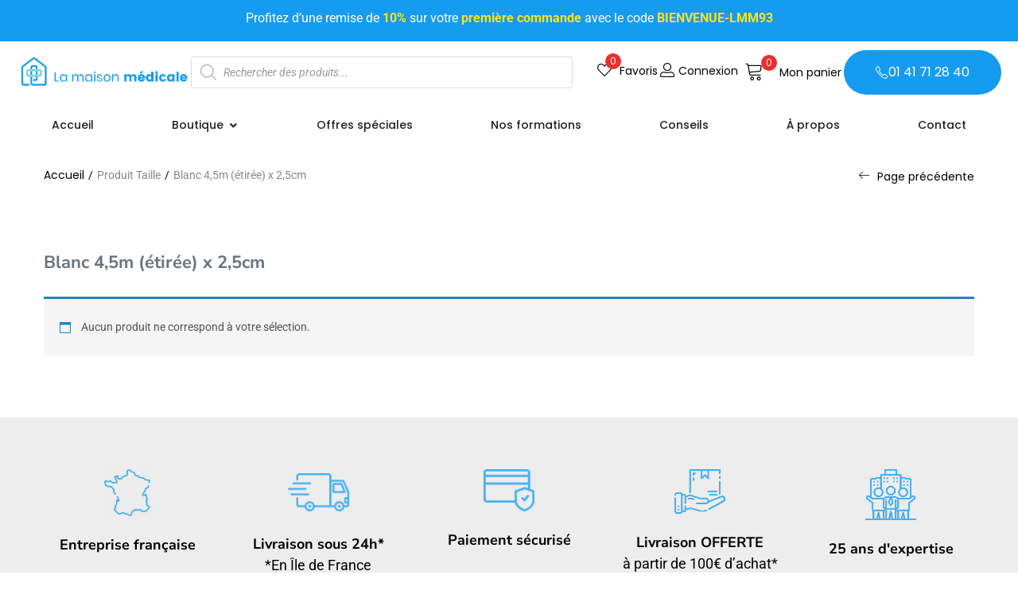

--- FILE ---
content_type: text/html; charset=UTF-8
request_url: https://lamaison-medicale.com/taille/blanc-45m-etiree-x-25cm/
body_size: 48268
content:
<!DOCTYPE html>
<html lang="fr-FR">
<head>
	<meta charset="UTF-8">
	<meta name="viewport" content="width=device-width, initial-scale=1.0, viewport-fit=cover" />						<script>document.documentElement.className = document.documentElement.className + ' yes-js js_active js'</script>
			<title>Blanc 4,5m (étirée) x 2,5cm &#8211; La Maison Médicale</title>
<link data-rocket-preload as="style" data-wpr-hosted-gf-parameters="family=Nunito%20Sans%3A0%2C200%3B0%2C300%3B0%2C400%3B0%2C600%3B0%2C700%3B0%2C800%3B0%2C900%3B1%2C200%3B1%2C300%3B1%2C400%3B1%2C600%3B1%2C700%3B1%2C800%3B1%2C900%7CRoboto%3A0%2C100%3B0%2C300%3B0%2C400%3B0%2C500%3B0%2C700%3B0%2C900%3B1%2C100%3B1%2C300%3B1%2C400%3B1%2C500%3B1%2C700%3B1%2C900&subset=latin%2Clatin-ext&display=swap" href="https://lamaison-medicale.com/wp-content/cache/fonts/1/google-fonts/css/7/2/8/ae112ca7cc097b4fc4cf026ce4797.css" rel="preload">
<link data-wpr-hosted-gf-parameters="family=Nunito%20Sans%3A0%2C200%3B0%2C300%3B0%2C400%3B0%2C600%3B0%2C700%3B0%2C800%3B0%2C900%3B1%2C200%3B1%2C300%3B1%2C400%3B1%2C600%3B1%2C700%3B1%2C800%3B1%2C900%7CRoboto%3A0%2C100%3B0%2C300%3B0%2C400%3B0%2C500%3B0%2C700%3B0%2C900%3B1%2C100%3B1%2C300%3B1%2C400%3B1%2C500%3B1%2C700%3B1%2C900&subset=latin%2Clatin-ext&display=swap" href="https://lamaison-medicale.com/wp-content/cache/fonts/1/google-fonts/css/7/2/8/ae112ca7cc097b4fc4cf026ce4797.css" media="print" onload="this.media=&#039;all&#039;" rel="stylesheet">
<noscript data-wpr-hosted-gf-parameters=""><link rel="stylesheet" href="https://fonts.googleapis.com/css?family=Nunito%20Sans%3A0%2C200%3B0%2C300%3B0%2C400%3B0%2C600%3B0%2C700%3B0%2C800%3B0%2C900%3B1%2C200%3B1%2C300%3B1%2C400%3B1%2C600%3B1%2C700%3B1%2C800%3B1%2C900%7CRoboto%3A0%2C100%3B0%2C300%3B0%2C400%3B0%2C500%3B0%2C700%3B0%2C900%3B1%2C100%3B1%2C300%3B1%2C400%3B1%2C500%3B1%2C700%3B1%2C900&#038;subset=latin%2Clatin-ext&#038;display=swap"></noscript>
<meta name='robots' content='max-image-preview:large' />
<script>window._wca = window._wca || [];</script>
<link rel='dns-prefetch' href='//stats.wp.com' />
<link rel='dns-prefetch' href='//www.googletagmanager.com' />
<link rel='dns-prefetch' href='//fonts.googleapis.com' />
<link href='https://fonts.gstatic.com' crossorigin rel='preconnect' />
<link rel='preconnect' href='//c0.wp.com' />
<link rel='preconnect' href='//i0.wp.com' />
<link rel="alternate" type="application/rss+xml" title="La Maison Médicale &raquo; Flux" href="https://lamaison-medicale.com/feed/" />
<link rel="alternate" type="application/rss+xml" title="La Maison Médicale &raquo; Flux des commentaires" href="https://lamaison-medicale.com/comments/feed/" />
<link rel="alternate" type="application/rss+xml" title="Flux pour La Maison Médicale &raquo; Blanc 4,5m (étirée) x 2,5cm Taille" href="https://lamaison-medicale.com/taille/blanc-45m-etiree-x-25cm/feed/" />
<style id='wp-img-auto-sizes-contain-inline-css' type='text/css'>
img:is([sizes=auto i],[sizes^="auto," i]){contain-intrinsic-size:3000px 1500px}
/*# sourceURL=wp-img-auto-sizes-contain-inline-css */
</style>
<style id='wp-emoji-styles-inline-css' type='text/css'>

	img.wp-smiley, img.emoji {
		display: inline !important;
		border: none !important;
		box-shadow: none !important;
		height: 1em !important;
		width: 1em !important;
		margin: 0 0.07em !important;
		vertical-align: -0.1em !important;
		background: none !important;
		padding: 0 !important;
	}
/*# sourceURL=wp-emoji-styles-inline-css */
</style>
<link data-minify="1" rel='stylesheet' id='wp-block-library-css' href='https://lamaison-medicale.com/wp-content/cache/min/1/c/6.9/wp-includes/css/dist/block-library/style.min.css?ver=1766404510' type='text/css' media='all' />

<style id='classic-theme-styles-inline-css' type='text/css'>
/*! This file is auto-generated */
.wp-block-button__link{color:#fff;background-color:#32373c;border-radius:9999px;box-shadow:none;text-decoration:none;padding:calc(.667em + 2px) calc(1.333em + 2px);font-size:1.125em}.wp-block-file__button{background:#32373c;color:#fff;text-decoration:none}
/*# sourceURL=/wp-includes/css/classic-themes.min.css */
</style>
<link data-minify="1" rel='stylesheet' id='woocommerce-layout-css' href='https://lamaison-medicale.com/wp-content/cache/min/1/p/woocommerce/10.4.2/assets/css/woocommerce-layout.css?ver=1766404489' type='text/css' media='all' />
<style id='woocommerce-layout-inline-css' type='text/css'>

	.infinite-scroll .woocommerce-pagination {
		display: none;
	}
/*# sourceURL=woocommerce-layout-inline-css */
</style>
<link data-minify="1" rel='stylesheet' id='woocommerce-smallscreen-css' href='https://lamaison-medicale.com/wp-content/cache/min/1/p/woocommerce/10.4.2/assets/css/woocommerce-smallscreen.css?ver=1766404489' type='text/css' media='only screen and (max-width: 768px)' />
<link data-minify="1" rel='stylesheet' id='woocommerce-general-css' href='https://lamaison-medicale.com/wp-content/cache/background-css/1/lamaison-medicale.com/wp-content/cache/min/1/p/woocommerce/10.4.2/assets/css/woocommerce.css?ver=1766404489&wpr_t=1768268416' type='text/css' media='all' />
<style id='woocommerce-inline-inline-css' type='text/css'>
.woocommerce form .form-row .required { visibility: visible; }
/*# sourceURL=woocommerce-inline-inline-css */
</style>
<link data-minify="1" rel='stylesheet' id='trp-floater-language-switcher-style-css' href='https://lamaison-medicale.com/wp-content/cache/min/1/wp-content/plugins/translatepress-multilingual/assets/css/trp-floater-language-switcher.css?ver=1766404489' type='text/css' media='all' />
<link data-minify="1" rel='stylesheet' id='trp-language-switcher-style-css' href='https://lamaison-medicale.com/wp-content/cache/background-css/1/lamaison-medicale.com/wp-content/cache/min/1/wp-content/plugins/translatepress-multilingual/assets/css/trp-language-switcher.css?ver=1766404489&wpr_t=1768268416' type='text/css' media='all' />
<link data-minify="1" rel='stylesheet' id='wpcpq-frontend-css' href='https://lamaison-medicale.com/wp-content/cache/min/1/wp-content/plugins/wpc-price-by-quantity/assets/css/frontend.css?ver=1766404489' type='text/css' media='all' />
<style id='wpcpq-frontend-inline-css' type='text/css'>
.wpcpq-table .wpcpq-item-active {color: #ffffff; background-color: #cc99c2}
/*# sourceURL=wpcpq-frontend-inline-css */
</style>
<link data-minify="1" rel='stylesheet' id='jquery-selectBox-css' href='https://lamaison-medicale.com/wp-content/cache/background-css/1/lamaison-medicale.com/wp-content/cache/min/1/wp-content/plugins/yith-woocommerce-wishlist/assets/css/jquery.selectBox.css?ver=1766404489&wpr_t=1768268416' type='text/css' media='all' />
<link data-minify="1" rel='stylesheet' id='woocommerce_prettyPhoto_css-css' href='https://lamaison-medicale.com/wp-content/cache/background-css/1/lamaison-medicale.com/wp-content/cache/min/1/wp-content/plugins/woocommerce/assets/css/prettyPhoto.css?ver=1766404489&wpr_t=1768268416' type='text/css' media='all' />
<link data-minify="1" rel='stylesheet' id='yith-wcwl-main-css' href='https://lamaison-medicale.com/wp-content/cache/background-css/1/lamaison-medicale.com/wp-content/cache/min/1/wp-content/plugins/yith-woocommerce-wishlist/assets/css/style.css?ver=1766404489&wpr_t=1768268416' type='text/css' media='all' />
<style id='yith-wcwl-main-inline-css' type='text/css'>
 :root { --color-add-to-wishlist-background: #333333; --color-add-to-wishlist-text: #FFFFFF; --color-add-to-wishlist-border: #333333; --color-add-to-wishlist-background-hover: #333333; --color-add-to-wishlist-text-hover: #FFFFFF; --color-add-to-wishlist-border-hover: #333333; --rounded-corners-radius: 16px; --add-to-cart-rounded-corners-radius: 16px; --color-headers-background: #F4F4F4; --feedback-duration: 3s } 
 :root { --color-add-to-wishlist-background: #333333; --color-add-to-wishlist-text: #FFFFFF; --color-add-to-wishlist-border: #333333; --color-add-to-wishlist-background-hover: #333333; --color-add-to-wishlist-text-hover: #FFFFFF; --color-add-to-wishlist-border-hover: #333333; --rounded-corners-radius: 16px; --add-to-cart-rounded-corners-radius: 16px; --color-headers-background: #F4F4F4; --feedback-duration: 3s } 
/*# sourceURL=yith-wcwl-main-inline-css */
</style>
<link rel='stylesheet' id='dgwt-wcas-style-css' href='https://lamaison-medicale.com/wp-content/cache/background-css/1/lamaison-medicale.com/wp-content/plugins/ajax-search-for-woocommerce-premium/assets/css/style.min.css?ver=1.32.0&wpr_t=1768268416' type='text/css' media='all' />

<link rel='stylesheet' id='elementor-frontend-css' href='https://lamaison-medicale.com/wp-content/plugins/elementor/assets/css/frontend.min.css?ver=3.32.5' type='text/css' media='all' />
<link rel='stylesheet' id='widget-image-css' href='https://lamaison-medicale.com/wp-content/plugins/elementor/assets/css/widget-image.min.css?ver=3.32.5' type='text/css' media='all' />
<link rel='stylesheet' id='widget-icon-list-css' href='https://lamaison-medicale.com/wp-content/plugins/elementor/assets/css/widget-icon-list.min.css?ver=3.32.5' type='text/css' media='all' />
<link rel='stylesheet' id='widget-nested-tabs-css' href='https://lamaison-medicale.com/wp-content/plugins/elementor/assets/css/widget-nested-tabs.min.css?ver=3.32.5' type='text/css' media='all' />
<link rel='stylesheet' id='e-animation-fadeIn-css' href='https://lamaison-medicale.com/wp-content/plugins/elementor/assets/lib/animations/styles/fadeIn.min.css?ver=3.32.5' type='text/css' media='all' />
<link rel='stylesheet' id='widget-mega-menu-css' href='https://lamaison-medicale.com/wp-content/plugins/elementor-pro/assets/css/widget-mega-menu.min.css?ver=3.31.3' type='text/css' media='all' />
<link rel='stylesheet' id='widget-spacer-css' href='https://lamaison-medicale.com/wp-content/plugins/elementor/assets/css/widget-spacer.min.css?ver=3.32.5' type='text/css' media='all' />
<link rel='stylesheet' id='widget-heading-css' href='https://lamaison-medicale.com/wp-content/plugins/elementor/assets/css/widget-heading.min.css?ver=3.32.5' type='text/css' media='all' />
<link data-minify="1" rel='stylesheet' id='swiper-css' href='https://lamaison-medicale.com/wp-content/cache/min/1/wp-content/plugins/elementor/assets/lib/swiper/v8/css/swiper.min.css?ver=1766404489' type='text/css' media='all' />
<link rel='stylesheet' id='e-swiper-css' href='https://lamaison-medicale.com/wp-content/plugins/elementor/assets/css/conditionals/e-swiper.min.css?ver=3.32.5' type='text/css' media='all' />
<link rel='stylesheet' id='widget-image-carousel-css' href='https://lamaison-medicale.com/wp-content/plugins/elementor/assets/css/widget-image-carousel.min.css?ver=3.32.5' type='text/css' media='all' />
<link rel='stylesheet' id='widget-divider-css' href='https://lamaison-medicale.com/wp-content/plugins/elementor/assets/css/widget-divider.min.css?ver=3.32.5' type='text/css' media='all' />
<link rel='stylesheet' id='widget-social-icons-css' href='https://lamaison-medicale.com/wp-content/plugins/elementor/assets/css/widget-social-icons.min.css?ver=3.32.5' type='text/css' media='all' />
<link rel='stylesheet' id='e-apple-webkit-css' href='https://lamaison-medicale.com/wp-content/plugins/elementor/assets/css/conditionals/apple-webkit.min.css?ver=3.32.5' type='text/css' media='all' />
<link data-minify="1" rel='stylesheet' id='elementor-icons-css' href='https://lamaison-medicale.com/wp-content/cache/min/1/wp-content/plugins/elementor/assets/lib/eicons/css/elementor-icons.min.css?ver=1766404489' type='text/css' media='all' />
<link rel='stylesheet' id='elementor-post-15-css' href='https://lamaison-medicale.com/wp-content/uploads/elementor/css/post-15.css?ver=1766404470' type='text/css' media='all' />
<link data-minify="1" rel='stylesheet' id='font-awesome-5-all-css' href='https://lamaison-medicale.com/wp-content/cache/min/1/wp-content/plugins/elementor/assets/lib/font-awesome/css/all.min.css?ver=1766404489' type='text/css' media='all' />
<link rel='stylesheet' id='font-awesome-4-shim-css' href='https://lamaison-medicale.com/wp-content/plugins/elementor/assets/lib/font-awesome/css/v4-shims.min.css?ver=3.32.5' type='text/css' media='all' />
<link rel='stylesheet' id='elementor-post-20712-css' href='https://lamaison-medicale.com/wp-content/uploads/elementor/css/post-20712.css?ver=1766404488' type='text/css' media='all' />
<link rel='stylesheet' id='elementor-post-20741-css' href='https://lamaison-medicale.com/wp-content/uploads/elementor/css/post-20741.css?ver=1766404488' type='text/css' media='all' />
<link rel='stylesheet' id='eael-general-css' href='https://lamaison-medicale.com/wp-content/plugins/essential-addons-for-elementor-lite/assets/front-end/css/view/general.min.css?ver=6.5.4' type='text/css' media='all' />
<link data-minify="1" rel='stylesheet' id='bootstrap-css' href='https://lamaison-medicale.com/wp-content/cache/min/1/wp-content/themes/diza/css/bootstrap.css?ver=1766404489' type='text/css' media='all' />
<link data-minify="1" rel='stylesheet' id='diza-template-css' href='https://lamaison-medicale.com/wp-content/cache/background-css/1/lamaison-medicale.com/wp-content/cache/min/1/wp-content/themes/diza/css/template.css?ver=1766404489&wpr_t=1768268416' type='text/css' media='all' />
<link data-minify="1" rel='stylesheet' id='diza-skin-css' href='https://lamaison-medicale.com/wp-content/cache/min/1/wp-content/themes/diza/css/skins/protective/type.css?ver=1766404489' type='text/css' media='all' />
<link data-minify="1" rel='stylesheet' id='diza-style-css' href='https://lamaison-medicale.com/wp-content/cache/min/1/wp-content/themes/diza/style.css?ver=1766404489' type='text/css' media='all' />
<style id='diza-style-inline-css' type='text/css'>
:root {--tb-theme-color: #159bef;--tb-theme-color-second: #80cbcd;--tb-header-mobile-bg: #ffffff;--tb-header-mobile-color: #000000;--tb-theme-bg-buy-now: #159bef;--tb-theme-bg-buy-now-hover: #1286cf;}:root {--tb-text-primary-font: Roboto, sans-serif;--tb-text-second-font: Nunito Sans, sans-serif;}:root {--tb-text-primary-font: Roboto, sans-serif;--tb-text-second-font: Nunito Sans, sans-serif;}/* Theme Options Styles */@media (max-width: 1199px) {/* Limit logo image height for mobile according to mobile header height */.mobile-logo a img {width: 70px;}}@media screen and (max-width: 782px) {html body.admin-bar{top: -46px !important;position: relative;}}/* Custom CSS */.Masquer{display : none !important;}/*Start fix lazyload image*/.tbay-element-posts-grid .post .entry-thumb .entry-image img {max-height: 220px;}.mobile-logo a img {max-height: 70px;}.header-logo img {max-height: 80px;}/*End fix lazyload image*//*--Debut---Desactivation du button de changement de langue------*/#trp-floater-ls{display : none;}/*--Fin---Desactivation du button de changement de langue------*/.woocommerce div.product div.images img {width: auto;}/*---Start---Make a menu item on bold---*/.elementor-43 .elementor-element.elementor-element-d142bd5 .elementor-nav-menu--main .elementor-item {padding: 15px 30px 14px 0px;font-weight: 600;}/*---End---Make a menu item on bold---*/.yith-wcwl-add-button a span{display: none ; !important}.mobile-btn-cart-click.has-wishlist #tbay-click-addtocart, .mobile-btn-cart-click.has-wishlist #tbay-click-buy-now {width: calc(100% - 56px);display: none;!important}@media (min-width: 1024px) { /* Changement des dimensions du logo sur desktop*/.elementor-43 .elementor-element.elementor-element-44e5365 img {max-width: 160px;}.header-logo img {max-height: 110px;}:is(.elementor-widget-woocommerce-product-add-to-cart,.woocommerce div.product .elementor-widget-woocommerce-product-add-to-cart,.elementor-widget-wc-add-to-cart,.woocommerce div.product .elementor-widget-wc-add-to-cart) form.cart .button:where(:not(:first-child)), :is(.elementor-widget-woocommerce-product-add-to-cart,.woocommerce div.product .elementor-widget-woocommerce-product-add-to-cart,.elementor-widget-wc-add-to-cart,.woocommerce div.product .elementor-widget-wc-add-to-cart) form.cart button:where(:not(:first-child)) {margin-left: var(--button-spacing, 0px); !important}/* changement de couleur de bouton non active woocommerce --DEBUT--*/.woocommerce:where(body:not(.woocommerce-block-theme-has-button-styles)) #respond input#submit.alt.disabled, .woocommerce:where(body:not(.woocommerce-block-theme-has-button-styles)) #respond input#submit.alt.disabled:hover, .woocommerce:where(body:not(.woocommerce-block-theme-has-button-styles)) #respond input#submit.alt:disabled, .woocommerce:where(body:not(.woocommerce-block-theme-has-button-styles)) #respond input#submit.alt:disabled:hover, .woocommerce:where(body:not(.woocommerce-block-theme-has-button-styles)) #respond input#submit.alt:disabled[disabled], .woocommerce:where(body:not(.woocommerce-block-theme-has-button-styles)) #respond input#submit.alt:disabled[disabled]:hover, .woocommerce:where(body:not(.woocommerce-block-theme-has-button-styles)) a.button.alt.disabled, .woocommerce:where(body:not(.woocommerce-block-theme-has-button-styles)) a.button.alt.disabled:hover, .woocommerce:where(body:not(.woocommerce-block-theme-has-button-styles)) a.button.alt:disabled, .woocommerce:where(body:not(.woocommerce-block-theme-has-button-styles)) a.button.alt:disabled:hover, .woocommerce:where(body:not(.woocommerce-block-theme-has-button-styles)) a.button.alt:disabled[disabled], .woocommerce:where(body:not(.woocommerce-block-theme-has-button-styles)) a.button.alt:disabled[disabled]:hover, .woocommerce:where(body:not(.woocommerce-block-theme-has-button-styles)) button.button.alt.disabled, .woocommerce:where(body:not(.woocommerce-block-theme-has-button-styles)) button.button.alt.disabled:hover, .woocommerce:where(body:not(.woocommerce-block-theme-has-button-styles)) button.button.alt:disabled, .woocommerce:where(body:not(.woocommerce-block-theme-has-button-styles)) button.button.alt:disabled:hover, .woocommerce:where(body:not(.woocommerce-block-theme-has-button-styles)) button.button.alt:disabled[disabled], .woocommerce:where(body:not(.woocommerce-block-theme-has-button-styles)) button.button.alt:disabled[disabled]:hover, .woocommerce:where(body:not(.woocommerce-block-theme-has-button-styles)) input.button.alt.disabled, .woocommerce:where(body:not(.woocommerce-block-theme-has-button-styles)) input.button.alt.disabled:hover, .woocommerce:where(body:not(.woocommerce-block-theme-has-button-styles)) input.button.alt:disabled, .woocommerce:where(body:not(.woocommerce-block-theme-has-button-styles)) input.button.alt:disabled:hover, .woocommerce:where(body:not(.woocommerce-block-theme-has-button-styles)) input.button.alt:disabled[disabled], .woocommerce:where(body:not(.woocommerce-block-theme-has-button-styles)) input.button.alt:disabled[disabled]:hover, :where(body:not(.woocommerce-block-theme-has-button-styles)) .woocommerce #respond input#submit.alt.disabled, :where(body:not(.woocommerce-block-theme-has-button-styles)) .woocommerce #respond input#submit.alt.disabled:hover, :where(body:not(.woocommerce-block-theme-has-button-styles)) .woocommerce #respond input#submit.alt:disabled, :where(body:not(.woocommerce-block-theme-has-button-styles)) .woocommerce #respond input#submit.alt:disabled:hover, :where(body:not(.woocommerce-block-theme-has-button-styles)) .woocommerce #respond input#submit.alt:disabled[disabled], :where(body:not(.woocommerce-block-theme-has-button-styles)) .woocommerce #respond input#submit.alt:disabled[disabled]:hover, :where(body:not(.woocommerce-block-theme-has-button-styles)) .woocommerce a.button.alt.disabled, :where(body:not(.woocommerce-block-theme-has-button-styles)) .woocommerce a.button.alt.disabled:hover, :where(body:not(.woocommerce-block-theme-has-button-styles)) .woocommerce a.button.alt:disabled, :where(body:not(.woocommerce-block-theme-has-button-styles)) .woocommerce a.button.alt:disabled:hover, :where(body:not(.woocommerce-block-theme-has-button-styles)) .woocommerce a.button.alt:disabled[disabled], :where(body:not(.woocommerce-block-theme-has-button-styles)) .woocommerce a.button.alt:disabled[disabled]:hover, :where(body:not(.woocommerce-block-theme-has-button-styles)) .woocommerce button.button.alt.disabled, :where(body:not(.woocommerce-block-theme-has-button-styles)) .woocommerce button.button.alt.disabled:hover, :where(body:not(.woocommerce-block-theme-has-button-styles)) .woocommerce button.button.alt:disabled, :where(body:not(.woocommerce-block-theme-has-button-styles)) .woocommerce button.button.alt:disabled:hover, :where(body:not(.woocommerce-block-theme-has-button-styles)) .woocommerce button.button.alt:disabled[disabled], :where(body:not(.woocommerce-block-theme-has-button-styles)) .woocommerce button.button.alt:disabled[disabled]:hover, :where(body:not(.woocommerce-block-theme-has-button-styles)) .woocommerce input.button.alt.disabled, :where(body:not(.woocommerce-block-theme-has-button-styles)) .woocommerce input.button.alt.disabled:hover, :where(body:not(.woocommerce-block-theme-has-button-styles)) .woocommerce input.button.alt:disabled, :where(body:not(.woocommerce-block-theme-has-button-styles)) .woocommerce input.button.alt:disabled:hover, :where(body:not(.woocommerce-block-theme-has-button-styles)) .woocommerce input.button.alt:disabled[disabled], :where(body:not(.woocommerce-block-theme-has-button-styles)) .woocommerce input.button.alt:disabled[disabled]:hover {background-color: #5a5a5a;!important}/* changement de couleur de bouton non active woocommerce --FIN--*/ }@media (min-width: 481px) and (max-width: 767px) { .yith-wcwl-add-to-wishlist {margin-top: 10px; !important}:is(.elementor-widget-woocommerce-product-add-to-cart,.woocommerce div.product .elementor-widget-woocommerce-product-add-to-cart,.elementor-widget-wc-add-to-cart,.woocommerce div.product .elementor-widget-wc-add-to-cart) form.cart .button:where(:not(:first-child)), :is(.elementor-widget-woocommerce-product-add-to-cart,.woocommerce div.product .elementor-widget-woocommerce-product-add-to-cart,.elementor-widget-wc-add-to-cart,.woocommerce div.product .elementor-widget-wc-add-to-cart) form.cart button:where(:not(:first-child)) {margin-left: var(--button-spacing, 0px);!important}div#tbay-click-addtocart{display: none;!important}.woocommerce:where(body:not(.woocommerce-block-theme-has-button-styles)) #respond input#submit.alt.disabled, .woocommerce:where(body:not(.woocommerce-block-theme-has-button-styles)) #respond input#submit.alt.disabled:hover, .woocommerce:where(body:not(.woocommerce-block-theme-has-button-styles)) #respond input#submit.alt:disabled, .woocommerce:where(body:not(.woocommerce-block-theme-has-button-styles)) #respond input#submit.alt:disabled:hover, .woocommerce:where(body:not(.woocommerce-block-theme-has-button-styles)) #respond input#submit.alt:disabled[disabled], .woocommerce:where(body:not(.woocommerce-block-theme-has-button-styles)) #respond input#submit.alt:disabled[disabled]:hover, .woocommerce:where(body:not(.woocommerce-block-theme-has-button-styles)) a.button.alt.disabled, .woocommerce:where(body:not(.woocommerce-block-theme-has-button-styles)) a.button.alt.disabled:hover, .woocommerce:where(body:not(.woocommerce-block-theme-has-button-styles)) a.button.alt:disabled, .woocommerce:where(body:not(.woocommerce-block-theme-has-button-styles)) a.button.alt:disabled:hover, .woocommerce:where(body:not(.woocommerce-block-theme-has-button-styles)) a.button.alt:disabled[disabled], .woocommerce:where(body:not(.woocommerce-block-theme-has-button-styles)) a.button.alt:disabled[disabled]:hover, .woocommerce:where(body:not(.woocommerce-block-theme-has-button-styles)) button.button.alt.disabled, .woocommerce:where(body:not(.woocommerce-block-theme-has-button-styles)) button.button.alt.disabled:hover, .woocommerce:where(body:not(.woocommerce-block-theme-has-button-styles)) button.button.alt:disabled, .woocommerce:where(body:not(.woocommerce-block-theme-has-button-styles)) button.button.alt:disabled:hover, .woocommerce:where(body:not(.woocommerce-block-theme-has-button-styles)) button.button.alt:disabled[disabled], .woocommerce:where(body:not(.woocommerce-block-theme-has-button-styles)) button.button.alt:disabled[disabled]:hover, .woocommerce:where(body:not(.woocommerce-block-theme-has-button-styles)) input.button.alt.disabled, .woocommerce:where(body:not(.woocommerce-block-theme-has-button-styles)) input.button.alt.disabled:hover, .woocommerce:where(body:not(.woocommerce-block-theme-has-button-styles)) input.button.alt:disabled, .woocommerce:where(body:not(.woocommerce-block-theme-has-button-styles)) input.button.alt:disabled:hover, .woocommerce:where(body:not(.woocommerce-block-theme-has-button-styles)) input.button.alt:disabled[disabled], .woocommerce:where(body:not(.woocommerce-block-theme-has-button-styles)) input.button.alt:disabled[disabled]:hover, :where(body:not(.woocommerce-block-theme-has-button-styles)) .woocommerce #respond input#submit.alt.disabled, :where(body:not(.woocommerce-block-theme-has-button-styles)) .woocommerce #respond input#submit.alt.disabled:hover, :where(body:not(.woocommerce-block-theme-has-button-styles)) .woocommerce #respond input#submit.alt:disabled, :where(body:not(.woocommerce-block-theme-has-button-styles)) .woocommerce #respond input#submit.alt:disabled:hover, :where(body:not(.woocommerce-block-theme-has-button-styles)) .woocommerce #respond input#submit.alt:disabled[disabled], :where(body:not(.woocommerce-block-theme-has-button-styles)) .woocommerce #respond input#submit.alt:disabled[disabled]:hover, :where(body:not(.woocommerce-block-theme-has-button-styles)) .woocommerce a.button.alt.disabled, :where(body:not(.woocommerce-block-theme-has-button-styles)) .woocommerce a.button.alt.disabled:hover, :where(body:not(.woocommerce-block-theme-has-button-styles)) .woocommerce a.button.alt:disabled, :where(body:not(.woocommerce-block-theme-has-button-styles)) .woocommerce a.button.alt:disabled:hover, :where(body:not(.woocommerce-block-theme-has-button-styles)) .woocommerce a.button.alt:disabled[disabled], :where(body:not(.woocommerce-block-theme-has-button-styles)) .woocommerce a.button.alt:disabled[disabled]:hover, :where(body:not(.woocommerce-block-theme-has-button-styles)) .woocommerce button.button.alt.disabled, :where(body:not(.woocommerce-block-theme-has-button-styles)) .woocommerce button.button.alt.disabled:hover, :where(body:not(.woocommerce-block-theme-has-button-styles)) .woocommerce button.button.alt:disabled, :where(body:not(.woocommerce-block-theme-has-button-styles)) .woocommerce button.button.alt:disabled:hover, :where(body:not(.woocommerce-block-theme-has-button-styles)) .woocommerce button.button.alt:disabled[disabled], :where(body:not(.woocommerce-block-theme-has-button-styles)) .woocommerce button.button.alt:disabled[disabled]:hover, :where(body:not(.woocommerce-block-theme-has-button-styles)) .woocommerce input.button.alt.disabled, :where(body:not(.woocommerce-block-theme-has-button-styles)) .woocommerce input.button.alt.disabled:hover, :where(body:not(.woocommerce-block-theme-has-button-styles)) .woocommerce input.button.alt:disabled, :where(body:not(.woocommerce-block-theme-has-button-styles)) .woocommerce input.button.alt:disabled:hover, :where(body:not(.woocommerce-block-theme-has-button-styles)) .woocommerce input.button.alt:disabled[disabled], :where(body:not(.woocommerce-block-theme-has-button-styles)) .woocommerce input.button.alt:disabled[disabled]:hover {opacity: 1;!importantbackground-color: #6f6f6f;!important} }@media (max-width: 480px) { .yith-wcwl-add-to-wishlist {margin-top: 0px; !important}:is(.elementor-widget-woocommerce-product-add-to-cart,.woocommerce div.product .elementor-widget-woocommerce-product-add-to-cart,.elementor-widget-wc-add-to-cart,.woocommerce div.product .elementor-widget-wc-add-to-cart) form.cart .button:where(:not(:first-child)), :is(.elementor-widget-woocommerce-product-add-to-cart,.woocommerce div.product .elementor-widget-woocommerce-product-add-to-cart,.elementor-widget-wc-add-to-cart,.woocommerce div.product .elementor-widget-wc-add-to-cart) form.cart button:where(:not(:first-child)) {margin-left: var(--button-spacing, 0px);!important}div#tbay-click-addtocart{display: none;!important}.woocommerce:where(body:not(.woocommerce-block-theme-has-button-styles)) #respond input#submit.alt.disabled, .woocommerce:where(body:not(.woocommerce-block-theme-has-button-styles)) #respond input#submit.alt.disabled:hover, .woocommerce:where(body:not(.woocommerce-block-theme-has-button-styles)) #respond input#submit.alt:disabled, .woocommerce:where(body:not(.woocommerce-block-theme-has-button-styles)) #respond input#submit.alt:disabled:hover, .woocommerce:where(body:not(.woocommerce-block-theme-has-button-styles)) #respond input#submit.alt:disabled[disabled], .woocommerce:where(body:not(.woocommerce-block-theme-has-button-styles)) #respond input#submit.alt:disabled[disabled]:hover, .woocommerce:where(body:not(.woocommerce-block-theme-has-button-styles)) a.button.alt.disabled, .woocommerce:where(body:not(.woocommerce-block-theme-has-button-styles)) a.button.alt.disabled:hover, .woocommerce:where(body:not(.woocommerce-block-theme-has-button-styles)) a.button.alt:disabled, .woocommerce:where(body:not(.woocommerce-block-theme-has-button-styles)) a.button.alt:disabled:hover, .woocommerce:where(body:not(.woocommerce-block-theme-has-button-styles)) a.button.alt:disabled[disabled], .woocommerce:where(body:not(.woocommerce-block-theme-has-button-styles)) a.button.alt:disabled[disabled]:hover, .woocommerce:where(body:not(.woocommerce-block-theme-has-button-styles)) button.button.alt.disabled, .woocommerce:where(body:not(.woocommerce-block-theme-has-button-styles)) button.button.alt.disabled:hover, .woocommerce:where(body:not(.woocommerce-block-theme-has-button-styles)) button.button.alt:disabled, .woocommerce:where(body:not(.woocommerce-block-theme-has-button-styles)) button.button.alt:disabled:hover, .woocommerce:where(body:not(.woocommerce-block-theme-has-button-styles)) button.button.alt:disabled[disabled], .woocommerce:where(body:not(.woocommerce-block-theme-has-button-styles)) button.button.alt:disabled[disabled]:hover, .woocommerce:where(body:not(.woocommerce-block-theme-has-button-styles)) input.button.alt.disabled, .woocommerce:where(body:not(.woocommerce-block-theme-has-button-styles)) input.button.alt.disabled:hover, .woocommerce:where(body:not(.woocommerce-block-theme-has-button-styles)) input.button.alt:disabled, .woocommerce:where(body:not(.woocommerce-block-theme-has-button-styles)) input.button.alt:disabled:hover, .woocommerce:where(body:not(.woocommerce-block-theme-has-button-styles)) input.button.alt:disabled[disabled], .woocommerce:where(body:not(.woocommerce-block-theme-has-button-styles)) input.button.alt:disabled[disabled]:hover, :where(body:not(.woocommerce-block-theme-has-button-styles)) .woocommerce #respond input#submit.alt.disabled, :where(body:not(.woocommerce-block-theme-has-button-styles)) .woocommerce #respond input#submit.alt.disabled:hover, :where(body:not(.woocommerce-block-theme-has-button-styles)) .woocommerce #respond input#submit.alt:disabled, :where(body:not(.woocommerce-block-theme-has-button-styles)) .woocommerce #respond input#submit.alt:disabled:hover, :where(body:not(.woocommerce-block-theme-has-button-styles)) .woocommerce #respond input#submit.alt:disabled[disabled], :where(body:not(.woocommerce-block-theme-has-button-styles)) .woocommerce #respond input#submit.alt:disabled[disabled]:hover, :where(body:not(.woocommerce-block-theme-has-button-styles)) .woocommerce a.button.alt.disabled, :where(body:not(.woocommerce-block-theme-has-button-styles)) .woocommerce a.button.alt.disabled:hover, :where(body:not(.woocommerce-block-theme-has-button-styles)) .woocommerce a.button.alt:disabled, :where(body:not(.woocommerce-block-theme-has-button-styles)) .woocommerce a.button.alt:disabled:hover, :where(body:not(.woocommerce-block-theme-has-button-styles)) .woocommerce a.button.alt:disabled[disabled], :where(body:not(.woocommerce-block-theme-has-button-styles)) .woocommerce a.button.alt:disabled[disabled]:hover, :where(body:not(.woocommerce-block-theme-has-button-styles)) .woocommerce button.button.alt.disabled, :where(body:not(.woocommerce-block-theme-has-button-styles)) .woocommerce button.button.alt.disabled:hover, :where(body:not(.woocommerce-block-theme-has-button-styles)) .woocommerce button.button.alt:disabled, :where(body:not(.woocommerce-block-theme-has-button-styles)) .woocommerce button.button.alt:disabled:hover, :where(body:not(.woocommerce-block-theme-has-button-styles)) .woocommerce button.button.alt:disabled[disabled], :where(body:not(.woocommerce-block-theme-has-button-styles)) .woocommerce button.button.alt:disabled[disabled]:hover, :where(body:not(.woocommerce-block-theme-has-button-styles)) .woocommerce input.button.alt.disabled, :where(body:not(.woocommerce-block-theme-has-button-styles)) .woocommerce input.button.alt.disabled:hover, :where(body:not(.woocommerce-block-theme-has-button-styles)) .woocommerce input.button.alt:disabled, :where(body:not(.woocommerce-block-theme-has-button-styles)) .woocommerce input.button.alt:disabled:hover, :where(body:not(.woocommerce-block-theme-has-button-styles)) .woocommerce input.button.alt:disabled[disabled], :where(body:not(.woocommerce-block-theme-has-button-styles)) .woocommerce input.button.alt:disabled[disabled]:hover {opacity: 1;!important}.woocommerce:where(body:not(.woocommerce-block-theme-has-button-styles)) #respond input#submit.alt.disabled, .woocommerce:where(body:not(.woocommerce-block-theme-has-button-styles)) #respond input#submit.alt.disabled:hover, .woocommerce:where(body:not(.woocommerce-block-theme-has-button-styles)) #respond input#submit.alt:disabled, .woocommerce:where(body:not(.woocommerce-block-theme-has-button-styles)) #respond input#submit.alt:disabled:hover, .woocommerce:where(body:not(.woocommerce-block-theme-has-button-styles)) #respond input#submit.alt:disabled[disabled], .woocommerce:where(body:not(.woocommerce-block-theme-has-button-styles)) #respond input#submit.alt:disabled[disabled]:hover, .woocommerce:where(body:not(.woocommerce-block-theme-has-button-styles)) a.button.alt.disabled, .woocommerce:where(body:not(.woocommerce-block-theme-has-button-styles)) a.button.alt.disabled:hover, .woocommerce:where(body:not(.woocommerce-block-theme-has-button-styles)) a.button.alt:disabled, .woocommerce:where(body:not(.woocommerce-block-theme-has-button-styles)) a.button.alt:disabled:hover, .woocommerce:where(body:not(.woocommerce-block-theme-has-button-styles)) a.button.alt:disabled[disabled], .woocommerce:where(body:not(.woocommerce-block-theme-has-button-styles)) a.button.alt:disabled[disabled]:hover, .woocommerce:where(body:not(.woocommerce-block-theme-has-button-styles)) button.button.alt.disabled, .woocommerce:where(body:not(.woocommerce-block-theme-has-button-styles)) button.button.alt.disabled:hover, .woocommerce:where(body:not(.woocommerce-block-theme-has-button-styles)) button.button.alt:disabled, .woocommerce:where(body:not(.woocommerce-block-theme-has-button-styles)) button.button.alt:disabled:hover, .woocommerce:where(body:not(.woocommerce-block-theme-has-button-styles)) button.button.alt:disabled[disabled], .woocommerce:where(body:not(.woocommerce-block-theme-has-button-styles)) button.button.alt:disabled[disabled]:hover, .woocommerce:where(body:not(.woocommerce-block-theme-has-button-styles)) input.button.alt.disabled, .woocommerce:where(body:not(.woocommerce-block-theme-has-button-styles)) input.button.alt.disabled:hover, .woocommerce:where(body:not(.woocommerce-block-theme-has-button-styles)) input.button.alt:disabled, .woocommerce:where(body:not(.woocommerce-block-theme-has-button-styles)) input.button.alt:disabled:hover, .woocommerce:where(body:not(.woocommerce-block-theme-has-button-styles)) input.button.alt:disabled[disabled], .woocommerce:where(body:not(.woocommerce-block-theme-has-button-styles)) input.button.alt:disabled[disabled]:hover, :where(body:not(.woocommerce-block-theme-has-button-styles)) .woocommerce #respond input#submit.alt.disabled, :where(body:not(.woocommerce-block-theme-has-button-styles)) .woocommerce #respond input#submit.alt.disabled:hover, :where(body:not(.woocommerce-block-theme-has-button-styles)) .woocommerce #respond input#submit.alt:disabled, :where(body:not(.woocommerce-block-theme-has-button-styles)) .woocommerce #respond input#submit.alt:disabled:hover, :where(body:not(.woocommerce-block-theme-has-button-styles)) .woocommerce #respond input#submit.alt:disabled[disabled], :where(body:not(.woocommerce-block-theme-has-button-styles)) .woocommerce #respond input#submit.alt:disabled[disabled]:hover, :where(body:not(.woocommerce-block-theme-has-button-styles)) .woocommerce a.button.alt.disabled, :where(body:not(.woocommerce-block-theme-has-button-styles)) .woocommerce a.button.alt.disabled:hover, :where(body:not(.woocommerce-block-theme-has-button-styles)) .woocommerce a.button.alt:disabled, :where(body:not(.woocommerce-block-theme-has-button-styles)) .woocommerce a.button.alt:disabled:hover, :where(body:not(.woocommerce-block-theme-has-button-styles)) .woocommerce a.button.alt:disabled[disabled], :where(body:not(.woocommerce-block-theme-has-button-styles)) .woocommerce a.button.alt:disabled[disabled]:hover, :where(body:not(.woocommerce-block-theme-has-button-styles)) .woocommerce button.button.alt.disabled, :where(body:not(.woocommerce-block-theme-has-button-styles)) .woocommerce button.button.alt.disabled:hover, :where(body:not(.woocommerce-block-theme-has-button-styles)) .woocommerce button.button.alt:disabled, :where(body:not(.woocommerce-block-theme-has-button-styles)) .woocommerce button.button.alt:disabled:hover, :where(body:not(.woocommerce-block-theme-has-button-styles)) .woocommerce button.button.alt:disabled[disabled], :where(body:not(.woocommerce-block-theme-has-button-styles)) .woocommerce button.button.alt:disabled[disabled]:hover, :where(body:not(.woocommerce-block-theme-has-button-styles)) .woocommerce input.button.alt.disabled, :where(body:not(.woocommerce-block-theme-has-button-styles)) .woocommerce input.button.alt.disabled:hover, :where(body:not(.woocommerce-block-theme-has-button-styles)) .woocommerce input.button.alt:disabled, :where(body:not(.woocommerce-block-theme-has-button-styles)) .woocommerce input.button.alt:disabled:hover, :where(body:not(.woocommerce-block-theme-has-button-styles)) .woocommerce input.button.alt:disabled[disabled], :where(body:not(.woocommerce-block-theme-has-button-styles)) .woocommerce input.button.alt:disabled[disabled]:hover {background-color: #6f6f6f;!important} }
/*# sourceURL=diza-style-inline-css */
</style>
<link rel='stylesheet' id='elementor-post-43-css' href='https://lamaison-medicale.com/wp-content/uploads/elementor/css/post-43.css?ver=1766404488' type='text/css' media='all' />
<link rel='stylesheet' id='elementor-post-437-css' href='https://lamaison-medicale.com/wp-content/uploads/elementor/css/post-437.css?ver=1766404488' type='text/css' media='all' />
<link data-minify="1" rel='stylesheet' id='font-awesome-css' href='https://lamaison-medicale.com/wp-content/cache/min/1/wp-content/plugins/elementor/assets/lib/font-awesome/css/font-awesome.min.css?ver=1766404489' type='text/css' media='all' />
<style id='font-awesome-inline-css' type='text/css'>
[data-font="FontAwesome"]:before {font-family: 'FontAwesome' !important;content: attr(data-icon) !important;speak: none !important;font-weight: normal !important;font-variant: normal !important;text-transform: none !important;line-height: 1 !important;font-style: normal !important;-webkit-font-smoothing: antialiased !important;-moz-osx-font-smoothing: grayscale !important;}
/*# sourceURL=font-awesome-inline-css */
</style>
<link data-minify="1" rel='stylesheet' id='diza-font-tbay-custom-css' href='https://lamaison-medicale.com/wp-content/cache/min/1/wp-content/themes/diza/css/font-tbay-custom.css?ver=1766404489' type='text/css' media='all' />
<link data-minify="1" rel='stylesheet' id='simple-line-icons-css' href='https://lamaison-medicale.com/wp-content/cache/min/1/wp-content/themes/diza/css/simple-line-icons.css?ver=1766404489' type='text/css' media='all' />
<link data-minify="1" rel='stylesheet' id='material-design-iconic-font-css' href='https://lamaison-medicale.com/wp-content/cache/min/1/wp-content/themes/diza/css/material-design-iconic-font.css?ver=1766404489' type='text/css' media='all' />
<link data-minify="1" rel='stylesheet' id='animate-css' href='https://lamaison-medicale.com/wp-content/cache/min/1/wp-content/themes/diza/css/animate.css?ver=1766404489' type='text/css' media='all' />
<link data-minify="1" rel='stylesheet' id='jquery-treeview-css' href='https://lamaison-medicale.com/wp-content/cache/background-css/1/lamaison-medicale.com/wp-content/cache/min/1/wp-content/themes/diza/css/jquery.treeview.css?ver=1766404489&wpr_t=1768268416' type='text/css' media='all' />
<link data-minify="1" rel='stylesheet' id='magnific-popup-css' href='https://lamaison-medicale.com/wp-content/cache/min/1/wp-content/themes/diza/css/magnific-popup.css?ver=1766404489' type='text/css' media='all' />
<link rel='stylesheet' id='diza-child-style-css' href='https://lamaison-medicale.com/wp-content/themes/diza-child/style.css?ver=1.0' type='text/css' media='all' />
<style id='rocket-lazyload-inline-css' type='text/css'>
.rll-youtube-player{position:relative;padding-bottom:56.23%;height:0;overflow:hidden;max-width:100%;}.rll-youtube-player:focus-within{outline: 2px solid currentColor;outline-offset: 5px;}.rll-youtube-player iframe{position:absolute;top:0;left:0;width:100%;height:100%;z-index:100;background:0 0}.rll-youtube-player img{bottom:0;display:block;left:0;margin:auto;max-width:100%;width:100%;position:absolute;right:0;top:0;border:none;height:auto;-webkit-transition:.4s all;-moz-transition:.4s all;transition:.4s all}.rll-youtube-player img:hover{-webkit-filter:brightness(75%)}.rll-youtube-player .play{height:100%;width:100%;left:0;top:0;position:absolute;background:var(--wpr-bg-aff982d3-e1b2-4bc0-b851-10ddfb5804f5) no-repeat center;background-color: transparent !important;cursor:pointer;border:none;}
/*# sourceURL=rocket-lazyload-inline-css */
</style>
<link data-minify="1" rel='stylesheet' id='elementor-gf-local-roboto-css' href='https://lamaison-medicale.com/wp-content/cache/min/1/wp-content/uploads/elementor/google-fonts/css/roboto.css?ver=1766404489' type='text/css' media='all' />
<link data-minify="1" rel='stylesheet' id='elementor-gf-local-robotoslab-css' href='https://lamaison-medicale.com/wp-content/cache/min/1/wp-content/uploads/elementor/google-fonts/css/robotoslab.css?ver=1766404489' type='text/css' media='all' />
<link data-minify="1" rel='stylesheet' id='elementor-gf-local-poppins-css' href='https://lamaison-medicale.com/wp-content/cache/min/1/wp-content/uploads/elementor/google-fonts/css/poppins.css?ver=1766404489' type='text/css' media='all' />
<link rel='stylesheet' id='elementor-icons-shared-0-css' href='https://lamaison-medicale.com/wp-content/plugins/elementor/assets/lib/font-awesome/css/fontawesome.min.css?ver=5.15.3' type='text/css' media='all' />
<link data-minify="1" rel='stylesheet' id='elementor-icons-fa-solid-css' href='https://lamaison-medicale.com/wp-content/cache/min/1/wp-content/plugins/elementor/assets/lib/font-awesome/css/solid.min.css?ver=1766404489' type='text/css' media='all' />
<link data-minify="1" rel='stylesheet' id='elementor-icons-fa-brands-css' href='https://lamaison-medicale.com/wp-content/cache/min/1/wp-content/plugins/elementor/assets/lib/font-awesome/css/brands.min.css?ver=1766404489' type='text/css' media='all' />
<script type="text/template" id="tmpl-variation-template">
	<div class="woocommerce-variation-description">{{{ data.variation.variation_description }}}</div>
	<div class="woocommerce-variation-price">{{{ data.variation.price_html }}}</div>
	<div class="woocommerce-variation-availability">{{{ data.variation.availability_html }}}</div>
</script>
<script type="text/template" id="tmpl-unavailable-variation-template">
	<p role="alert">Désolé, ce produit n&rsquo;est pas disponible. Veuillez choisir une combinaison différente.</p>
</script>
<script type="text/javascript" src="https://c0.wp.com/c/6.9/wp-includes/js/jquery/jquery.min.js" id="jquery-core-js"></script>
<script type="text/javascript" src="https://c0.wp.com/c/6.9/wp-includes/js/jquery/jquery-migrate.min.js" id="jquery-migrate-js"></script>
<script type="text/javascript" id="mo2fa_elementor_script-js-extra">
/* <![CDATA[ */
var my_ajax_object = {"ajax_url":"https://lamaison-medicale.com/login/","nonce":"b0761b0a8b","mo2f_login_option":"0","mo2f_enable_login_with_2nd_factor":""};
//# sourceURL=mo2fa_elementor_script-js-extra
/* ]]> */
</script>
<script type="text/javascript" src="https://lamaison-medicale.com/wp-content/plugins/miniorange-2-factor-authentication/includes/js/mo2fa_elementor.min.js?ver=6.2.1" id="mo2fa_elementor_script-js"></script>
<script type="text/javascript" src="https://c0.wp.com/p/woocommerce/10.4.2/assets/js/jquery-blockui/jquery.blockUI.min.js" id="wc-jquery-blockui-js" defer="defer" data-wp-strategy="defer"></script>
<script type="text/javascript" id="wc-add-to-cart-js-extra">
/* <![CDATA[ */
var wc_add_to_cart_params = {"ajax_url":"/wp-admin/admin-ajax.php","wc_ajax_url":"/?wc-ajax=%%endpoint%%","i18n_view_cart":"Voir le panier","cart_url":"https://lamaison-medicale.com/cart-2/","is_cart":"","cart_redirect_after_add":"no"};
//# sourceURL=wc-add-to-cart-js-extra
/* ]]> */
</script>
<script type="text/javascript" src="https://c0.wp.com/p/woocommerce/10.4.2/assets/js/frontend/add-to-cart.min.js" id="wc-add-to-cart-js" defer="defer" data-wp-strategy="defer"></script>
<script type="text/javascript" src="https://c0.wp.com/p/woocommerce/10.4.2/assets/js/js-cookie/js.cookie.min.js" id="wc-js-cookie-js" defer="defer" data-wp-strategy="defer"></script>
<script type="text/javascript" id="woocommerce-js-extra">
/* <![CDATA[ */
var woocommerce_params = {"ajax_url":"/wp-admin/admin-ajax.php","wc_ajax_url":"/?wc-ajax=%%endpoint%%","i18n_password_show":"Afficher le mot de passe","i18n_password_hide":"Masquer le mot de passe"};
//# sourceURL=woocommerce-js-extra
/* ]]> */
</script>
<script type="text/javascript" src="https://c0.wp.com/p/woocommerce/10.4.2/assets/js/frontend/woocommerce.min.js" id="woocommerce-js" defer="defer" data-wp-strategy="defer"></script>
<script type="text/javascript" src="https://lamaison-medicale.com/wp-content/plugins/translatepress-multilingual/assets/js/trp-frontend-compatibility.js?ver=3.0.6" id="trp-frontend-compatibility-js"></script>
<script type="text/javascript" src="https://stats.wp.com/s-202603.js" id="woocommerce-analytics-js" defer="defer" data-wp-strategy="defer"></script>
<script type="text/javascript" src="https://lamaison-medicale.com/wp-content/plugins/elementor/assets/lib/font-awesome/js/v4-shims.min.js?ver=3.32.5" id="font-awesome-4-shim-js"></script>

<!-- Extrait de code de la balise Google (gtag.js) ajouté par Site Kit -->
<!-- Extrait Google Analytics ajouté par Site Kit -->
<script type="text/javascript" src="https://www.googletagmanager.com/gtag/js?id=G-LMREHKFC61" id="google_gtagjs-js" async></script>
<script type="text/javascript" id="google_gtagjs-js-after">
/* <![CDATA[ */
window.dataLayer = window.dataLayer || [];function gtag(){dataLayer.push(arguments);}
gtag("set","linker",{"domains":["lamaison-medicale.com"]});
gtag("js", new Date());
gtag("set", "developer_id.dZTNiMT", true);
gtag("config", "G-LMREHKFC61");
//# sourceURL=google_gtagjs-js-after
/* ]]> */
</script>
<script type="text/javascript" src="https://c0.wp.com/c/6.9/wp-includes/js/underscore.min.js" id="underscore-js"></script>
<script type="text/javascript" id="wp-util-js-extra">
/* <![CDATA[ */
var _wpUtilSettings = {"ajax":{"url":"/wp-admin/admin-ajax.php"}};
//# sourceURL=wp-util-js-extra
/* ]]> */
</script>
<script type="text/javascript" src="https://c0.wp.com/c/6.9/wp-includes/js/wp-util.min.js" id="wp-util-js"></script>
<script type="text/javascript" id="wc-add-to-cart-variation-js-extra">
/* <![CDATA[ */
var wc_add_to_cart_variation_params = {"wc_ajax_url":"/?wc-ajax=%%endpoint%%","i18n_no_matching_variations_text":"D\u00e9sol\u00e9, aucun produit ne r\u00e9pond \u00e0 vos crit\u00e8res. Veuillez choisir une combinaison diff\u00e9rente.","i18n_make_a_selection_text":"Veuillez s\u00e9lectionner des options du produit avant de l\u2019ajouter \u00e0 votre panier.","i18n_unavailable_text":"D\u00e9sol\u00e9, ce produit n\u2019est pas disponible. Veuillez choisir une combinaison diff\u00e9rente.","i18n_reset_alert_text":"Votre s\u00e9lection a \u00e9t\u00e9 r\u00e9initialis\u00e9e. Veuillez s\u00e9lectionner des options du produit avant de l\u2019ajouter \u00e0 votre panier."};
//# sourceURL=wc-add-to-cart-variation-js-extra
/* ]]> */
</script>
<script type="text/javascript" src="https://c0.wp.com/p/woocommerce/10.4.2/assets/js/frontend/add-to-cart-variation.min.js" id="wc-add-to-cart-variation-js" defer="defer" data-wp-strategy="defer"></script>
<script type="text/javascript" id="wc-single-product-js-extra">
/* <![CDATA[ */
var wc_single_product_params = {"i18n_required_rating_text":"Veuillez s\u00e9lectionner une note","i18n_rating_options":["1\u00a0\u00e9toile sur 5","2\u00a0\u00e9toiles sur 5","3\u00a0\u00e9toiles sur 5","4\u00a0\u00e9toiles sur 5","5\u00a0\u00e9toiles sur 5"],"i18n_product_gallery_trigger_text":"Voir la galerie d\u2019images en plein \u00e9cran","review_rating_required":"no","flexslider":{"rtl":false,"animation":"slide","smoothHeight":true,"directionNav":false,"controlNav":"thumbnails","slideshow":false,"animationSpeed":500,"animationLoop":false,"allowOneSlide":false},"zoom_enabled":"1","zoom_options":[],"photoswipe_enabled":"1","photoswipe_options":{"shareEl":false,"closeOnScroll":false,"history":false,"hideAnimationDuration":0,"showAnimationDuration":0},"flexslider_enabled":"1"};
//# sourceURL=wc-single-product-js-extra
/* ]]> */
</script>
<script type="text/javascript" src="https://c0.wp.com/p/woocommerce/10.4.2/assets/js/frontend/single-product.min.js" id="wc-single-product-js" defer="defer" data-wp-strategy="defer"></script>
<link rel="https://api.w.org/" href="https://lamaison-medicale.com/wp-json/" /><link rel="EditURI" type="application/rsd+xml" title="RSD" href="https://lamaison-medicale.com/xmlrpc.php?rsd" />
<meta name="generator" content="WordPress 6.9" />
<meta name="generator" content="WooCommerce 10.4.2" />
<meta name="generator" content="Redux 4.5.9" /><meta name="generator" content="Site Kit by Google 1.168.0" /><link rel="alternate" hreflang="fr-FR" href="https://lamaison-medicale.com/taille/blanc-45m-etiree-x-25cm/"/>
<link rel="alternate" hreflang="en-US" href="https://lamaison-medicale.com/en/taille/blanc-45m-etiree-x-25cm/"/>
<link rel="alternate" hreflang="fr" href="https://lamaison-medicale.com/taille/blanc-45m-etiree-x-25cm/"/>
<link rel="alternate" hreflang="en" href="https://lamaison-medicale.com/en/taille/blanc-45m-etiree-x-25cm/"/>
	<style>img#wpstats{display:none}</style>
				<style>
			.dgwt-wcas-ico-magnifier,.dgwt-wcas-ico-magnifier-handler{max-width:20px}.dgwt-wcas-search-wrapp{max-width:600px}.dgwt-wcas-suggestion-selected{background-color:#eaeaea}		</style>
			<noscript><style>.woocommerce-product-gallery{ opacity: 1 !important; }</style></noscript>
	
<!-- Balises Meta Google AdSense ajoutées par Site Kit -->
<meta name="google-adsense-platform-account" content="ca-host-pub-2644536267352236">
<meta name="google-adsense-platform-domain" content="sitekit.withgoogle.com">
<!-- Fin des balises Meta End Google AdSense ajoutées par Site Kit -->
<meta name="generator" content="Elementor 3.32.5; features: additional_custom_breakpoints; settings: css_print_method-external, google_font-enabled, font_display-auto">
<style type="text/css">.recentcomments a{display:inline !important;padding:0 !important;margin:0 !important;}</style>			<style>
				.e-con.e-parent:nth-of-type(n+4):not(.e-lazyloaded):not(.e-no-lazyload),
				.e-con.e-parent:nth-of-type(n+4):not(.e-lazyloaded):not(.e-no-lazyload) * {
					background-image: none !important;
				}
				@media screen and (max-height: 1024px) {
					.e-con.e-parent:nth-of-type(n+3):not(.e-lazyloaded):not(.e-no-lazyload),
					.e-con.e-parent:nth-of-type(n+3):not(.e-lazyloaded):not(.e-no-lazyload) * {
						background-image: none !important;
					}
				}
				@media screen and (max-height: 640px) {
					.e-con.e-parent:nth-of-type(n+2):not(.e-lazyloaded):not(.e-no-lazyload),
					.e-con.e-parent:nth-of-type(n+2):not(.e-lazyloaded):not(.e-no-lazyload) * {
						background-image: none !important;
					}
				}
			</style>
			<meta name="generator" content="Powered by Slider Revolution 6.5.14 - responsive, Mobile-Friendly Slider Plugin for WordPress with comfortable drag and drop interface." />
<link rel="icon" href="https://i0.wp.com/lamaison-medicale.com/wp-content/uploads/2024/01/cropped-Logo-MM_Plan-de-travail-1-03-1.png?fit=32%2C32&#038;ssl=1" sizes="32x32" />
<link rel="icon" href="https://i0.wp.com/lamaison-medicale.com/wp-content/uploads/2024/01/cropped-Logo-MM_Plan-de-travail-1-03-1.png?fit=192%2C192&#038;ssl=1" sizes="192x192" />
<link rel="apple-touch-icon" href="https://i0.wp.com/lamaison-medicale.com/wp-content/uploads/2024/01/cropped-Logo-MM_Plan-de-travail-1-03-1.png?fit=180%2C180&#038;ssl=1" />
<meta name="msapplication-TileImage" content="https://i0.wp.com/lamaison-medicale.com/wp-content/uploads/2024/01/cropped-Logo-MM_Plan-de-travail-1-03-1.png?fit=270%2C270&#038;ssl=1" />
<script>function setREVStartSize(e){
			//window.requestAnimationFrame(function() {
				window.RSIW = window.RSIW===undefined ? window.innerWidth : window.RSIW;
				window.RSIH = window.RSIH===undefined ? window.innerHeight : window.RSIH;
				try {
					var pw = document.getElementById(e.c).parentNode.offsetWidth,
						newh;
					pw = pw===0 || isNaN(pw) ? window.RSIW : pw;
					e.tabw = e.tabw===undefined ? 0 : parseInt(e.tabw);
					e.thumbw = e.thumbw===undefined ? 0 : parseInt(e.thumbw);
					e.tabh = e.tabh===undefined ? 0 : parseInt(e.tabh);
					e.thumbh = e.thumbh===undefined ? 0 : parseInt(e.thumbh);
					e.tabhide = e.tabhide===undefined ? 0 : parseInt(e.tabhide);
					e.thumbhide = e.thumbhide===undefined ? 0 : parseInt(e.thumbhide);
					e.mh = e.mh===undefined || e.mh=="" || e.mh==="auto" ? 0 : parseInt(e.mh,0);
					if(e.layout==="fullscreen" || e.l==="fullscreen")
						newh = Math.max(e.mh,window.RSIH);
					else{
						e.gw = Array.isArray(e.gw) ? e.gw : [e.gw];
						for (var i in e.rl) if (e.gw[i]===undefined || e.gw[i]===0) e.gw[i] = e.gw[i-1];
						e.gh = e.el===undefined || e.el==="" || (Array.isArray(e.el) && e.el.length==0)? e.gh : e.el;
						e.gh = Array.isArray(e.gh) ? e.gh : [e.gh];
						for (var i in e.rl) if (e.gh[i]===undefined || e.gh[i]===0) e.gh[i] = e.gh[i-1];
											
						var nl = new Array(e.rl.length),
							ix = 0,
							sl;
						e.tabw = e.tabhide>=pw ? 0 : e.tabw;
						e.thumbw = e.thumbhide>=pw ? 0 : e.thumbw;
						e.tabh = e.tabhide>=pw ? 0 : e.tabh;
						e.thumbh = e.thumbhide>=pw ? 0 : e.thumbh;
						for (var i in e.rl) nl[i] = e.rl[i]<window.RSIW ? 0 : e.rl[i];
						sl = nl[0];
						for (var i in nl) if (sl>nl[i] && nl[i]>0) { sl = nl[i]; ix=i;}
						var m = pw>(e.gw[ix]+e.tabw+e.thumbw) ? 1 : (pw-(e.tabw+e.thumbw)) / (e.gw[ix]);
						newh =  (e.gh[ix] * m) + (e.tabh + e.thumbh);
					}
					var el = document.getElementById(e.c);
					if (el!==null && el) el.style.height = newh+"px";
					el = document.getElementById(e.c+"_wrapper");
					if (el!==null && el) {
						el.style.height = newh+"px";
						el.style.display = "block";
					}
				} catch(e){
					console.log("Failure at Presize of Slider:" + e)
				}
			//});
		  };</script>
		<style type="text/css" id="wp-custom-css">
			
.elementor-widget-tbay-nav-menu .tbay-horizontal .navbar-nav>li.menu-item-has-children .dropdown-menu>li.menu-item-has-children .dropdown-menu, .elementor-widget-tbay-nav-menu .tbay-horizontal .navbar-nav>li.active-mega-menu .dropdown-menu>li.menu-item-has-children .dropdown-menu {
     top: -0px !important;
}

/*.elementor-20531 .elementor-element.elementor-element-95ba5a3 {
    --min-height: 0vh;
	}*/

@media (max-width: 767px) {
  /* Ajustez ce sélecteur selon la classe réelle du conteneur du mini-panier */
  .elementor-menu-cart__products {
    max-height: 60vh; /* ou la valeur qui vous convient */
    overflow-y: auto;
    -webkit-overflow-scrolling: touch; /* pour un défilement fluide sur iOS */
.elementor-menu-cart__products.woocommerce-mini-cart {
  max-height: 60vh;                 /* Limite la hauteur à 60% de la fenêtre */
  overflow-y: auto;                 /* Barre de défilement vertical */
  -webkit-overflow-scrolling: touch;/* Défilement fluide sur iOS */
}

/* Optionnel : si vous voulez une autre hauteur en version mobile */
@media (max-width: 767px) {
  .elementor-menu-cart__products.woocommerce-mini-cart {
    max-height: 50vh; /* Par exemple */
  }
}
		</style>
		<style id="diza_tbay_theme_options-dynamic-css" title="dynamic-css" class="redux-options-output">body{background-color:transparent;}</style><noscript><style id="rocket-lazyload-nojs-css">.rll-youtube-player, [data-lazy-src]{display:none !important;}</style></noscript><style id="wpr-lazyload-bg-container"></style><style id="wpr-lazyload-bg-exclusion"></style>
<noscript>
<style id="wpr-lazyload-bg-nostyle">.woocommerce .blockUI.blockOverlay::before{--wpr-bg-5a0e2e71-e244-4169-90c7-381559712e2a: url('https://c0.wp.com/p/woocommerce/10.4.2/assets/css/../images/icons/loader.svg');}.woocommerce .loader::before{--wpr-bg-a312d7bc-3cb2-4443-bbde-3ef3fee405c9: url('https://c0.wp.com/p/woocommerce/10.4.2/assets/css/../images/icons/loader.svg');}#add_payment_method #payment div.payment_box .wc-credit-card-form-card-cvc.visa,#add_payment_method #payment div.payment_box .wc-credit-card-form-card-expiry.visa,#add_payment_method #payment div.payment_box .wc-credit-card-form-card-number.visa,.woocommerce-cart #payment div.payment_box .wc-credit-card-form-card-cvc.visa,.woocommerce-cart #payment div.payment_box .wc-credit-card-form-card-expiry.visa,.woocommerce-cart #payment div.payment_box .wc-credit-card-form-card-number.visa,.woocommerce-checkout #payment div.payment_box .wc-credit-card-form-card-cvc.visa,.woocommerce-checkout #payment div.payment_box .wc-credit-card-form-card-expiry.visa,.woocommerce-checkout #payment div.payment_box .wc-credit-card-form-card-number.visa{--wpr-bg-de0fe0da-1010-43b2-9533-66ffc64427fa: url('https://c0.wp.com/p/woocommerce/10.4.2/assets/css/../images/icons/credit-cards/visa.svg');}#add_payment_method #payment div.payment_box .wc-credit-card-form-card-cvc.mastercard,#add_payment_method #payment div.payment_box .wc-credit-card-form-card-expiry.mastercard,#add_payment_method #payment div.payment_box .wc-credit-card-form-card-number.mastercard,.woocommerce-cart #payment div.payment_box .wc-credit-card-form-card-cvc.mastercard,.woocommerce-cart #payment div.payment_box .wc-credit-card-form-card-expiry.mastercard,.woocommerce-cart #payment div.payment_box .wc-credit-card-form-card-number.mastercard,.woocommerce-checkout #payment div.payment_box .wc-credit-card-form-card-cvc.mastercard,.woocommerce-checkout #payment div.payment_box .wc-credit-card-form-card-expiry.mastercard,.woocommerce-checkout #payment div.payment_box .wc-credit-card-form-card-number.mastercard{--wpr-bg-bd7892d4-38f1-41ac-b4e3-d723a47b5840: url('https://c0.wp.com/p/woocommerce/10.4.2/assets/css/../images/icons/credit-cards/mastercard.svg');}#add_payment_method #payment div.payment_box .wc-credit-card-form-card-cvc.laser,#add_payment_method #payment div.payment_box .wc-credit-card-form-card-expiry.laser,#add_payment_method #payment div.payment_box .wc-credit-card-form-card-number.laser,.woocommerce-cart #payment div.payment_box .wc-credit-card-form-card-cvc.laser,.woocommerce-cart #payment div.payment_box .wc-credit-card-form-card-expiry.laser,.woocommerce-cart #payment div.payment_box .wc-credit-card-form-card-number.laser,.woocommerce-checkout #payment div.payment_box .wc-credit-card-form-card-cvc.laser,.woocommerce-checkout #payment div.payment_box .wc-credit-card-form-card-expiry.laser,.woocommerce-checkout #payment div.payment_box .wc-credit-card-form-card-number.laser{--wpr-bg-61b07529-6d0a-4b77-91e2-2479b164449c: url('https://c0.wp.com/p/woocommerce/10.4.2/assets/css/../images/icons/credit-cards/laser.svg');}#add_payment_method #payment div.payment_box .wc-credit-card-form-card-cvc.dinersclub,#add_payment_method #payment div.payment_box .wc-credit-card-form-card-expiry.dinersclub,#add_payment_method #payment div.payment_box .wc-credit-card-form-card-number.dinersclub,.woocommerce-cart #payment div.payment_box .wc-credit-card-form-card-cvc.dinersclub,.woocommerce-cart #payment div.payment_box .wc-credit-card-form-card-expiry.dinersclub,.woocommerce-cart #payment div.payment_box .wc-credit-card-form-card-number.dinersclub,.woocommerce-checkout #payment div.payment_box .wc-credit-card-form-card-cvc.dinersclub,.woocommerce-checkout #payment div.payment_box .wc-credit-card-form-card-expiry.dinersclub,.woocommerce-checkout #payment div.payment_box .wc-credit-card-form-card-number.dinersclub{--wpr-bg-56096fc5-717e-4beb-84bd-ef9d263076f6: url('https://c0.wp.com/p/woocommerce/10.4.2/assets/css/../images/icons/credit-cards/diners.svg');}#add_payment_method #payment div.payment_box .wc-credit-card-form-card-cvc.maestro,#add_payment_method #payment div.payment_box .wc-credit-card-form-card-expiry.maestro,#add_payment_method #payment div.payment_box .wc-credit-card-form-card-number.maestro,.woocommerce-cart #payment div.payment_box .wc-credit-card-form-card-cvc.maestro,.woocommerce-cart #payment div.payment_box .wc-credit-card-form-card-expiry.maestro,.woocommerce-cart #payment div.payment_box .wc-credit-card-form-card-number.maestro,.woocommerce-checkout #payment div.payment_box .wc-credit-card-form-card-cvc.maestro,.woocommerce-checkout #payment div.payment_box .wc-credit-card-form-card-expiry.maestro,.woocommerce-checkout #payment div.payment_box .wc-credit-card-form-card-number.maestro{--wpr-bg-1d5a4c4a-fc2a-4e37-9664-881008832d57: url('https://c0.wp.com/p/woocommerce/10.4.2/assets/css/../images/icons/credit-cards/maestro.svg');}#add_payment_method #payment div.payment_box .wc-credit-card-form-card-cvc.jcb,#add_payment_method #payment div.payment_box .wc-credit-card-form-card-expiry.jcb,#add_payment_method #payment div.payment_box .wc-credit-card-form-card-number.jcb,.woocommerce-cart #payment div.payment_box .wc-credit-card-form-card-cvc.jcb,.woocommerce-cart #payment div.payment_box .wc-credit-card-form-card-expiry.jcb,.woocommerce-cart #payment div.payment_box .wc-credit-card-form-card-number.jcb,.woocommerce-checkout #payment div.payment_box .wc-credit-card-form-card-cvc.jcb,.woocommerce-checkout #payment div.payment_box .wc-credit-card-form-card-expiry.jcb,.woocommerce-checkout #payment div.payment_box .wc-credit-card-form-card-number.jcb{--wpr-bg-24bf957f-c9e1-4640-86ea-f2174681cb72: url('https://c0.wp.com/p/woocommerce/10.4.2/assets/css/../images/icons/credit-cards/jcb.svg');}#add_payment_method #payment div.payment_box .wc-credit-card-form-card-cvc.amex,#add_payment_method #payment div.payment_box .wc-credit-card-form-card-expiry.amex,#add_payment_method #payment div.payment_box .wc-credit-card-form-card-number.amex,.woocommerce-cart #payment div.payment_box .wc-credit-card-form-card-cvc.amex,.woocommerce-cart #payment div.payment_box .wc-credit-card-form-card-expiry.amex,.woocommerce-cart #payment div.payment_box .wc-credit-card-form-card-number.amex,.woocommerce-checkout #payment div.payment_box .wc-credit-card-form-card-cvc.amex,.woocommerce-checkout #payment div.payment_box .wc-credit-card-form-card-expiry.amex,.woocommerce-checkout #payment div.payment_box .wc-credit-card-form-card-number.amex{--wpr-bg-f8f3cc4e-1686-47da-9d01-7a055d1fa7b3: url('https://c0.wp.com/p/woocommerce/10.4.2/assets/css/../images/icons/credit-cards/amex.svg');}#add_payment_method #payment div.payment_box .wc-credit-card-form-card-cvc.discover,#add_payment_method #payment div.payment_box .wc-credit-card-form-card-expiry.discover,#add_payment_method #payment div.payment_box .wc-credit-card-form-card-number.discover,.woocommerce-cart #payment div.payment_box .wc-credit-card-form-card-cvc.discover,.woocommerce-cart #payment div.payment_box .wc-credit-card-form-card-expiry.discover,.woocommerce-cart #payment div.payment_box .wc-credit-card-form-card-number.discover,.woocommerce-checkout #payment div.payment_box .wc-credit-card-form-card-cvc.discover,.woocommerce-checkout #payment div.payment_box .wc-credit-card-form-card-expiry.discover,.woocommerce-checkout #payment div.payment_box .wc-credit-card-form-card-number.discover{--wpr-bg-389c8be4-1511-470e-9835-25e64b26f6bc: url('https://c0.wp.com/p/woocommerce/10.4.2/assets/css/../images/icons/credit-cards/discover.svg');}.trp-language-switcher>div{--wpr-bg-42480b5d-5a4c-4c93-bbf6-6292838b3e85: url('https://lamaison-medicale.com/wp-content/plugins/translatepress-multilingual/assets/images/arrow-down-3101.svg');}.selectBox-dropdown .selectBox-arrow{--wpr-bg-f0021139-3d45-4166-a369-2101c728c7a6: url('https://lamaison-medicale.com/wp-content/plugins/yith-woocommerce-wishlist/assets/images/jquery.selectBox-arrow.gif');}div.pp_woocommerce .pp_loaderIcon::before{--wpr-bg-74c70257-93f5-4261-9669-0e36d126066d: url('https://lamaison-medicale.com/wp-content/plugins/woocommerce/assets/images/icons/loader.svg');}.selectBox-dropdown .selectBox-arrow{--wpr-bg-2f814488-7431-41ad-b4c3-2309b1835f6d: url('https://lamaison-medicale.com/wp-content/plugins/yith-woocommerce-wishlist/assets/images/jquery.selectBox-arrow.png');}.selectBox-dropdown.selectBox-menuShowing .selectBox-arrow{--wpr-bg-89a464db-e694-4e4b-902e-19f431c14094: url('https://lamaison-medicale.com/wp-content/plugins/yith-woocommerce-wishlist/assets/images/jquery.selectBox-arrow.png');}.dgwt-wcas-inner-preloader{--wpr-bg-84ebdaba-b05c-49dc-97a1-4699f7deff3f: url('https://lamaison-medicale.com/wp-content/plugins/ajax-search-for-woocommerce-premium/assets/img/preloader.gif');}.image-plus-1::before{--wpr-bg-99b21ceb-2ac1-4416-855a-06a66459b42f: url('https://lamaison-medicale.com/wp-content/themes/diza/images/plus.png');}.image-plus-2::before{--wpr-bg-8e3e9918-5f60-485b-9f1a-c5f269e63b61: url('https://lamaison-medicale.com/wp-content/themes/diza/images/plus.png');}.ajax-loader-more{--wpr-bg-3460d1cf-4436-4c5b-b4b1-ed3c50939295: url('https://lamaison-medicale.com/wp-content/themes/diza/images/load-more.gif');}.tbay-search-form.load .input-group:after{--wpr-bg-26abcd39-5431-4f72-bb4d-d8c3d74bcffe: url('https://lamaison-medicale.com/wp-content/themes/diza/images/preloader.gif');}.tbay-search-form .select-category>select{--wpr-bg-af2776f8-de98-4de8-9c98-9f7ac629fe90: url('https://lamaison-medicale.com/wp-content/themes/diza/images/arrow-down-1.png');}.slick-loading .slick-list{--wpr-bg-02ffb0ca-2bcf-48d0-a6b2-4cd8aa58fceb: url('https://lamaison-medicale.com/wp-content/themes/diza/images/ajax-loader.gif');}.more_products a.active,.tbay-pagination-load-more a.active{--wpr-bg-00d41fdc-d625-457d-bf7c-34a9f32b7183: url('https://lamaison-medicale.com/wp-content/themes/diza/images/load-more.gif');}.active-search-mobile .tbay-search-form.tbay-search-mobile .select-category>select{--wpr-bg-d2c9d720-2da7-422a-a27f-23fb3a656fa7: url('https://lamaison-medicale.com/wp-content/themes/diza/images/arrow-down-1.png');}.diza-admin-icon:before{--wpr-bg-d4301b64-5697-439d-bdb3-09bd9b3e9049: url('https://lamaison-medicale.com/wp-content/themes/diza/inc/assets/images/admin/icon-theme.png');}.tbay-dropdown-cart .cart_empty,.cart-dropdown .cart_empty{--wpr-bg-eb2e2219-58e9-4d50-b8b7-70e043e08f1c: url('https://lamaison-medicale.com/wp-content/themes/diza/images/image-empty-cart.jpg');}.topbar-device-mobile>form.woocommerce-fillter select{--wpr-bg-25aa9dbf-8840-49e0-a19f-9ce11f5656df: url('https://lamaison-medicale.com/wp-content/themes/diza/images/arrow-down-2.png');}.treeview .hitarea{--wpr-bg-5e165782-a1aa-4f66-aa2f-a158a4419e19: url('https://lamaison-medicale.com/wp-content/themes/diza/images/treeview/treeview-default.gif');}.treeview li{--wpr-bg-f33e4d5b-ccfc-483e-a33d-61db6d292ca2: url('https://lamaison-medicale.com/wp-content/themes/diza/images/treeview/treeview-default-line.gif');}.filetree span.folder{--wpr-bg-0712ce08-b022-45f6-b922-a36af1d13e8a: url('https://lamaison-medicale.com/wp-content/themes/diza/images/treeview/folder.gif');}.filetree li.expandable span.folder{--wpr-bg-15e75b94-c2bb-4f9b-b0a7-9a88c3f04f4a: url('https://lamaison-medicale.com/wp-content/themes/diza/images/treeview/folder-closed.gif');}.filetree span.file{--wpr-bg-0d271a81-42db-44a0-9978-fa4000f63736: url('https://lamaison-medicale.com/wp-content/themes/diza/images/treeview/file.gif');}.treeview li.lastCollapsable,.treeview li.lastExpandable{--wpr-bg-1258ba9b-2adc-4000-80da-ca5d86b00052: url('https://lamaison-medicale.com/wp-content/themes/diza/images/treeview/treeview-default.gif');}.treeview-red li{--wpr-bg-fdab376b-5874-4785-a129-2155d6f9a5e6: url('https://lamaison-medicale.com/wp-content/themes/diza/images/treeview/treeview-red-line.gif');}.treeview-red .hitarea,.treeview-red li.lastCollapsable,.treeview-red li.lastExpandable{--wpr-bg-f4803c59-8872-48e2-9e82-735b56b246fe: url('https://lamaison-medicale.com/wp-content/themes/diza/images/treeview/treeview-red.gif');}.treeview-black li{--wpr-bg-824fd3ae-fa42-4e9f-8908-b1d74708eb66: url('https://lamaison-medicale.com/wp-content/themes/diza/images/treeview/treeview-black-line.gif');}.treeview-black .hitarea,.treeview-black li.lastCollapsable,.treeview-black li.lastExpandable{--wpr-bg-cf153176-a077-41e1-94c3-0a28926107ce: url('https://lamaison-medicale.com/wp-content/themes/diza/images/treeview/treeview-black.gif');}.treeview-gray li{--wpr-bg-1635069f-842a-4ca8-9287-68626526e48b: url('https://lamaison-medicale.com/wp-content/themes/diza/images/treeview/treeview-gray-line.gif');}.treeview-gray .hitarea,.treeview-gray li.lastCollapsable,.treeview-gray li.lastExpandable{--wpr-bg-066c56aa-5f06-4d67-b1f9-44fb48e59c75: url('https://lamaison-medicale.com/wp-content/themes/diza/images/treeview/treeview-gray.gif');}.treeview-famfamfam li{--wpr-bg-8e47ed20-8f71-4a19-9630-e1a69902b2ec: url('https://lamaison-medicale.com/wp-content/themes/diza/images/treeview/treeview-famfamfam-line.gif');}.treeview-famfamfam .hitarea,.treeview-famfamfam li.lastCollapsable,.treeview-famfamfam li.lastExpandable{--wpr-bg-6cd01333-8602-4839-88c4-15290b9f3bae: url('https://lamaison-medicale.com/wp-content/themes/diza/images/treeview/treeview-famfamfam.gif');}.rll-youtube-player .play{--wpr-bg-aff982d3-e1b2-4bc0-b851-10ddfb5804f5: url('https://lamaison-medicale.com/wp-content/plugins/wp-rocket/assets/img/youtube.png');}</style>
</noscript>
<script type="application/javascript">const rocket_pairs = [{"selector":".woocommerce .blockUI.blockOverlay","style":".woocommerce .blockUI.blockOverlay::before{--wpr-bg-5a0e2e71-e244-4169-90c7-381559712e2a: url('https:\/\/c0.wp.com\/p\/woocommerce\/10.4.2\/assets\/css\/..\/images\/icons\/loader.svg');}","hash":"5a0e2e71-e244-4169-90c7-381559712e2a","url":"https:\/\/c0.wp.com\/p\/woocommerce\/10.4.2\/assets\/css\/..\/images\/icons\/loader.svg"},{"selector":".woocommerce .loader","style":".woocommerce .loader::before{--wpr-bg-a312d7bc-3cb2-4443-bbde-3ef3fee405c9: url('https:\/\/c0.wp.com\/p\/woocommerce\/10.4.2\/assets\/css\/..\/images\/icons\/loader.svg');}","hash":"a312d7bc-3cb2-4443-bbde-3ef3fee405c9","url":"https:\/\/c0.wp.com\/p\/woocommerce\/10.4.2\/assets\/css\/..\/images\/icons\/loader.svg"},{"selector":"#add_payment_method #payment div.payment_box .wc-credit-card-form-card-cvc.visa,#add_payment_method #payment div.payment_box .wc-credit-card-form-card-expiry.visa,#add_payment_method #payment div.payment_box .wc-credit-card-form-card-number.visa,.woocommerce-cart #payment div.payment_box .wc-credit-card-form-card-cvc.visa,.woocommerce-cart #payment div.payment_box .wc-credit-card-form-card-expiry.visa,.woocommerce-cart #payment div.payment_box .wc-credit-card-form-card-number.visa,.woocommerce-checkout #payment div.payment_box .wc-credit-card-form-card-cvc.visa,.woocommerce-checkout #payment div.payment_box .wc-credit-card-form-card-expiry.visa,.woocommerce-checkout #payment div.payment_box .wc-credit-card-form-card-number.visa","style":"#add_payment_method #payment div.payment_box .wc-credit-card-form-card-cvc.visa,#add_payment_method #payment div.payment_box .wc-credit-card-form-card-expiry.visa,#add_payment_method #payment div.payment_box .wc-credit-card-form-card-number.visa,.woocommerce-cart #payment div.payment_box .wc-credit-card-form-card-cvc.visa,.woocommerce-cart #payment div.payment_box .wc-credit-card-form-card-expiry.visa,.woocommerce-cart #payment div.payment_box .wc-credit-card-form-card-number.visa,.woocommerce-checkout #payment div.payment_box .wc-credit-card-form-card-cvc.visa,.woocommerce-checkout #payment div.payment_box .wc-credit-card-form-card-expiry.visa,.woocommerce-checkout #payment div.payment_box .wc-credit-card-form-card-number.visa{--wpr-bg-de0fe0da-1010-43b2-9533-66ffc64427fa: url('https:\/\/c0.wp.com\/p\/woocommerce\/10.4.2\/assets\/css\/..\/images\/icons\/credit-cards\/visa.svg');}","hash":"de0fe0da-1010-43b2-9533-66ffc64427fa","url":"https:\/\/c0.wp.com\/p\/woocommerce\/10.4.2\/assets\/css\/..\/images\/icons\/credit-cards\/visa.svg"},{"selector":"#add_payment_method #payment div.payment_box .wc-credit-card-form-card-cvc.mastercard,#add_payment_method #payment div.payment_box .wc-credit-card-form-card-expiry.mastercard,#add_payment_method #payment div.payment_box .wc-credit-card-form-card-number.mastercard,.woocommerce-cart #payment div.payment_box .wc-credit-card-form-card-cvc.mastercard,.woocommerce-cart #payment div.payment_box .wc-credit-card-form-card-expiry.mastercard,.woocommerce-cart #payment div.payment_box .wc-credit-card-form-card-number.mastercard,.woocommerce-checkout #payment div.payment_box .wc-credit-card-form-card-cvc.mastercard,.woocommerce-checkout #payment div.payment_box .wc-credit-card-form-card-expiry.mastercard,.woocommerce-checkout #payment div.payment_box .wc-credit-card-form-card-number.mastercard","style":"#add_payment_method #payment div.payment_box .wc-credit-card-form-card-cvc.mastercard,#add_payment_method #payment div.payment_box .wc-credit-card-form-card-expiry.mastercard,#add_payment_method #payment div.payment_box .wc-credit-card-form-card-number.mastercard,.woocommerce-cart #payment div.payment_box .wc-credit-card-form-card-cvc.mastercard,.woocommerce-cart #payment div.payment_box .wc-credit-card-form-card-expiry.mastercard,.woocommerce-cart #payment div.payment_box .wc-credit-card-form-card-number.mastercard,.woocommerce-checkout #payment div.payment_box .wc-credit-card-form-card-cvc.mastercard,.woocommerce-checkout #payment div.payment_box .wc-credit-card-form-card-expiry.mastercard,.woocommerce-checkout #payment div.payment_box .wc-credit-card-form-card-number.mastercard{--wpr-bg-bd7892d4-38f1-41ac-b4e3-d723a47b5840: url('https:\/\/c0.wp.com\/p\/woocommerce\/10.4.2\/assets\/css\/..\/images\/icons\/credit-cards\/mastercard.svg');}","hash":"bd7892d4-38f1-41ac-b4e3-d723a47b5840","url":"https:\/\/c0.wp.com\/p\/woocommerce\/10.4.2\/assets\/css\/..\/images\/icons\/credit-cards\/mastercard.svg"},{"selector":"#add_payment_method #payment div.payment_box .wc-credit-card-form-card-cvc.laser,#add_payment_method #payment div.payment_box .wc-credit-card-form-card-expiry.laser,#add_payment_method #payment div.payment_box .wc-credit-card-form-card-number.laser,.woocommerce-cart #payment div.payment_box .wc-credit-card-form-card-cvc.laser,.woocommerce-cart #payment div.payment_box .wc-credit-card-form-card-expiry.laser,.woocommerce-cart #payment div.payment_box .wc-credit-card-form-card-number.laser,.woocommerce-checkout #payment div.payment_box .wc-credit-card-form-card-cvc.laser,.woocommerce-checkout #payment div.payment_box .wc-credit-card-form-card-expiry.laser,.woocommerce-checkout #payment div.payment_box .wc-credit-card-form-card-number.laser","style":"#add_payment_method #payment div.payment_box .wc-credit-card-form-card-cvc.laser,#add_payment_method #payment div.payment_box .wc-credit-card-form-card-expiry.laser,#add_payment_method #payment div.payment_box .wc-credit-card-form-card-number.laser,.woocommerce-cart #payment div.payment_box .wc-credit-card-form-card-cvc.laser,.woocommerce-cart #payment div.payment_box .wc-credit-card-form-card-expiry.laser,.woocommerce-cart #payment div.payment_box .wc-credit-card-form-card-number.laser,.woocommerce-checkout #payment div.payment_box .wc-credit-card-form-card-cvc.laser,.woocommerce-checkout #payment div.payment_box .wc-credit-card-form-card-expiry.laser,.woocommerce-checkout #payment div.payment_box .wc-credit-card-form-card-number.laser{--wpr-bg-61b07529-6d0a-4b77-91e2-2479b164449c: url('https:\/\/c0.wp.com\/p\/woocommerce\/10.4.2\/assets\/css\/..\/images\/icons\/credit-cards\/laser.svg');}","hash":"61b07529-6d0a-4b77-91e2-2479b164449c","url":"https:\/\/c0.wp.com\/p\/woocommerce\/10.4.2\/assets\/css\/..\/images\/icons\/credit-cards\/laser.svg"},{"selector":"#add_payment_method #payment div.payment_box .wc-credit-card-form-card-cvc.dinersclub,#add_payment_method #payment div.payment_box .wc-credit-card-form-card-expiry.dinersclub,#add_payment_method #payment div.payment_box .wc-credit-card-form-card-number.dinersclub,.woocommerce-cart #payment div.payment_box .wc-credit-card-form-card-cvc.dinersclub,.woocommerce-cart #payment div.payment_box .wc-credit-card-form-card-expiry.dinersclub,.woocommerce-cart #payment div.payment_box .wc-credit-card-form-card-number.dinersclub,.woocommerce-checkout #payment div.payment_box .wc-credit-card-form-card-cvc.dinersclub,.woocommerce-checkout #payment div.payment_box .wc-credit-card-form-card-expiry.dinersclub,.woocommerce-checkout #payment div.payment_box .wc-credit-card-form-card-number.dinersclub","style":"#add_payment_method #payment div.payment_box .wc-credit-card-form-card-cvc.dinersclub,#add_payment_method #payment div.payment_box .wc-credit-card-form-card-expiry.dinersclub,#add_payment_method #payment div.payment_box .wc-credit-card-form-card-number.dinersclub,.woocommerce-cart #payment div.payment_box .wc-credit-card-form-card-cvc.dinersclub,.woocommerce-cart #payment div.payment_box .wc-credit-card-form-card-expiry.dinersclub,.woocommerce-cart #payment div.payment_box .wc-credit-card-form-card-number.dinersclub,.woocommerce-checkout #payment div.payment_box .wc-credit-card-form-card-cvc.dinersclub,.woocommerce-checkout #payment div.payment_box .wc-credit-card-form-card-expiry.dinersclub,.woocommerce-checkout #payment div.payment_box .wc-credit-card-form-card-number.dinersclub{--wpr-bg-56096fc5-717e-4beb-84bd-ef9d263076f6: url('https:\/\/c0.wp.com\/p\/woocommerce\/10.4.2\/assets\/css\/..\/images\/icons\/credit-cards\/diners.svg');}","hash":"56096fc5-717e-4beb-84bd-ef9d263076f6","url":"https:\/\/c0.wp.com\/p\/woocommerce\/10.4.2\/assets\/css\/..\/images\/icons\/credit-cards\/diners.svg"},{"selector":"#add_payment_method #payment div.payment_box .wc-credit-card-form-card-cvc.maestro,#add_payment_method #payment div.payment_box .wc-credit-card-form-card-expiry.maestro,#add_payment_method #payment div.payment_box .wc-credit-card-form-card-number.maestro,.woocommerce-cart #payment div.payment_box .wc-credit-card-form-card-cvc.maestro,.woocommerce-cart #payment div.payment_box .wc-credit-card-form-card-expiry.maestro,.woocommerce-cart #payment div.payment_box .wc-credit-card-form-card-number.maestro,.woocommerce-checkout #payment div.payment_box .wc-credit-card-form-card-cvc.maestro,.woocommerce-checkout #payment div.payment_box .wc-credit-card-form-card-expiry.maestro,.woocommerce-checkout #payment div.payment_box .wc-credit-card-form-card-number.maestro","style":"#add_payment_method #payment div.payment_box .wc-credit-card-form-card-cvc.maestro,#add_payment_method #payment div.payment_box .wc-credit-card-form-card-expiry.maestro,#add_payment_method #payment div.payment_box .wc-credit-card-form-card-number.maestro,.woocommerce-cart #payment div.payment_box .wc-credit-card-form-card-cvc.maestro,.woocommerce-cart #payment div.payment_box .wc-credit-card-form-card-expiry.maestro,.woocommerce-cart #payment div.payment_box .wc-credit-card-form-card-number.maestro,.woocommerce-checkout #payment div.payment_box .wc-credit-card-form-card-cvc.maestro,.woocommerce-checkout #payment div.payment_box .wc-credit-card-form-card-expiry.maestro,.woocommerce-checkout #payment div.payment_box .wc-credit-card-form-card-number.maestro{--wpr-bg-1d5a4c4a-fc2a-4e37-9664-881008832d57: url('https:\/\/c0.wp.com\/p\/woocommerce\/10.4.2\/assets\/css\/..\/images\/icons\/credit-cards\/maestro.svg');}","hash":"1d5a4c4a-fc2a-4e37-9664-881008832d57","url":"https:\/\/c0.wp.com\/p\/woocommerce\/10.4.2\/assets\/css\/..\/images\/icons\/credit-cards\/maestro.svg"},{"selector":"#add_payment_method #payment div.payment_box .wc-credit-card-form-card-cvc.jcb,#add_payment_method #payment div.payment_box .wc-credit-card-form-card-expiry.jcb,#add_payment_method #payment div.payment_box .wc-credit-card-form-card-number.jcb,.woocommerce-cart #payment div.payment_box .wc-credit-card-form-card-cvc.jcb,.woocommerce-cart #payment div.payment_box .wc-credit-card-form-card-expiry.jcb,.woocommerce-cart #payment div.payment_box .wc-credit-card-form-card-number.jcb,.woocommerce-checkout #payment div.payment_box .wc-credit-card-form-card-cvc.jcb,.woocommerce-checkout #payment div.payment_box .wc-credit-card-form-card-expiry.jcb,.woocommerce-checkout #payment div.payment_box .wc-credit-card-form-card-number.jcb","style":"#add_payment_method #payment div.payment_box .wc-credit-card-form-card-cvc.jcb,#add_payment_method #payment div.payment_box .wc-credit-card-form-card-expiry.jcb,#add_payment_method #payment div.payment_box .wc-credit-card-form-card-number.jcb,.woocommerce-cart #payment div.payment_box .wc-credit-card-form-card-cvc.jcb,.woocommerce-cart #payment div.payment_box .wc-credit-card-form-card-expiry.jcb,.woocommerce-cart #payment div.payment_box .wc-credit-card-form-card-number.jcb,.woocommerce-checkout #payment div.payment_box .wc-credit-card-form-card-cvc.jcb,.woocommerce-checkout #payment div.payment_box .wc-credit-card-form-card-expiry.jcb,.woocommerce-checkout #payment div.payment_box .wc-credit-card-form-card-number.jcb{--wpr-bg-24bf957f-c9e1-4640-86ea-f2174681cb72: url('https:\/\/c0.wp.com\/p\/woocommerce\/10.4.2\/assets\/css\/..\/images\/icons\/credit-cards\/jcb.svg');}","hash":"24bf957f-c9e1-4640-86ea-f2174681cb72","url":"https:\/\/c0.wp.com\/p\/woocommerce\/10.4.2\/assets\/css\/..\/images\/icons\/credit-cards\/jcb.svg"},{"selector":"#add_payment_method #payment div.payment_box .wc-credit-card-form-card-cvc.amex,#add_payment_method #payment div.payment_box .wc-credit-card-form-card-expiry.amex,#add_payment_method #payment div.payment_box .wc-credit-card-form-card-number.amex,.woocommerce-cart #payment div.payment_box .wc-credit-card-form-card-cvc.amex,.woocommerce-cart #payment div.payment_box .wc-credit-card-form-card-expiry.amex,.woocommerce-cart #payment div.payment_box .wc-credit-card-form-card-number.amex,.woocommerce-checkout #payment div.payment_box .wc-credit-card-form-card-cvc.amex,.woocommerce-checkout #payment div.payment_box .wc-credit-card-form-card-expiry.amex,.woocommerce-checkout #payment div.payment_box .wc-credit-card-form-card-number.amex","style":"#add_payment_method #payment div.payment_box .wc-credit-card-form-card-cvc.amex,#add_payment_method #payment div.payment_box .wc-credit-card-form-card-expiry.amex,#add_payment_method #payment div.payment_box .wc-credit-card-form-card-number.amex,.woocommerce-cart #payment div.payment_box .wc-credit-card-form-card-cvc.amex,.woocommerce-cart #payment div.payment_box .wc-credit-card-form-card-expiry.amex,.woocommerce-cart #payment div.payment_box .wc-credit-card-form-card-number.amex,.woocommerce-checkout #payment div.payment_box .wc-credit-card-form-card-cvc.amex,.woocommerce-checkout #payment div.payment_box .wc-credit-card-form-card-expiry.amex,.woocommerce-checkout #payment div.payment_box .wc-credit-card-form-card-number.amex{--wpr-bg-f8f3cc4e-1686-47da-9d01-7a055d1fa7b3: url('https:\/\/c0.wp.com\/p\/woocommerce\/10.4.2\/assets\/css\/..\/images\/icons\/credit-cards\/amex.svg');}","hash":"f8f3cc4e-1686-47da-9d01-7a055d1fa7b3","url":"https:\/\/c0.wp.com\/p\/woocommerce\/10.4.2\/assets\/css\/..\/images\/icons\/credit-cards\/amex.svg"},{"selector":"#add_payment_method #payment div.payment_box .wc-credit-card-form-card-cvc.discover,#add_payment_method #payment div.payment_box .wc-credit-card-form-card-expiry.discover,#add_payment_method #payment div.payment_box .wc-credit-card-form-card-number.discover,.woocommerce-cart #payment div.payment_box .wc-credit-card-form-card-cvc.discover,.woocommerce-cart #payment div.payment_box .wc-credit-card-form-card-expiry.discover,.woocommerce-cart #payment div.payment_box .wc-credit-card-form-card-number.discover,.woocommerce-checkout #payment div.payment_box .wc-credit-card-form-card-cvc.discover,.woocommerce-checkout #payment div.payment_box .wc-credit-card-form-card-expiry.discover,.woocommerce-checkout #payment div.payment_box .wc-credit-card-form-card-number.discover","style":"#add_payment_method #payment div.payment_box .wc-credit-card-form-card-cvc.discover,#add_payment_method #payment div.payment_box .wc-credit-card-form-card-expiry.discover,#add_payment_method #payment div.payment_box .wc-credit-card-form-card-number.discover,.woocommerce-cart #payment div.payment_box .wc-credit-card-form-card-cvc.discover,.woocommerce-cart #payment div.payment_box .wc-credit-card-form-card-expiry.discover,.woocommerce-cart #payment div.payment_box .wc-credit-card-form-card-number.discover,.woocommerce-checkout #payment div.payment_box .wc-credit-card-form-card-cvc.discover,.woocommerce-checkout #payment div.payment_box .wc-credit-card-form-card-expiry.discover,.woocommerce-checkout #payment div.payment_box .wc-credit-card-form-card-number.discover{--wpr-bg-389c8be4-1511-470e-9835-25e64b26f6bc: url('https:\/\/c0.wp.com\/p\/woocommerce\/10.4.2\/assets\/css\/..\/images\/icons\/credit-cards\/discover.svg');}","hash":"389c8be4-1511-470e-9835-25e64b26f6bc","url":"https:\/\/c0.wp.com\/p\/woocommerce\/10.4.2\/assets\/css\/..\/images\/icons\/credit-cards\/discover.svg"},{"selector":".trp-language-switcher>div","style":".trp-language-switcher>div{--wpr-bg-42480b5d-5a4c-4c93-bbf6-6292838b3e85: url('https:\/\/lamaison-medicale.com\/wp-content\/plugins\/translatepress-multilingual\/assets\/images\/arrow-down-3101.svg');}","hash":"42480b5d-5a4c-4c93-bbf6-6292838b3e85","url":"https:\/\/lamaison-medicale.com\/wp-content\/plugins\/translatepress-multilingual\/assets\/images\/arrow-down-3101.svg"},{"selector":".selectBox-dropdown .selectBox-arrow","style":".selectBox-dropdown .selectBox-arrow{--wpr-bg-f0021139-3d45-4166-a369-2101c728c7a6: url('https:\/\/lamaison-medicale.com\/wp-content\/plugins\/yith-woocommerce-wishlist\/assets\/images\/jquery.selectBox-arrow.gif');}","hash":"f0021139-3d45-4166-a369-2101c728c7a6","url":"https:\/\/lamaison-medicale.com\/wp-content\/plugins\/yith-woocommerce-wishlist\/assets\/images\/jquery.selectBox-arrow.gif"},{"selector":"div.pp_woocommerce .pp_loaderIcon","style":"div.pp_woocommerce .pp_loaderIcon::before{--wpr-bg-74c70257-93f5-4261-9669-0e36d126066d: url('https:\/\/lamaison-medicale.com\/wp-content\/plugins\/woocommerce\/assets\/images\/icons\/loader.svg');}","hash":"74c70257-93f5-4261-9669-0e36d126066d","url":"https:\/\/lamaison-medicale.com\/wp-content\/plugins\/woocommerce\/assets\/images\/icons\/loader.svg"},{"selector":".selectBox-dropdown .selectBox-arrow","style":".selectBox-dropdown .selectBox-arrow{--wpr-bg-2f814488-7431-41ad-b4c3-2309b1835f6d: url('https:\/\/lamaison-medicale.com\/wp-content\/plugins\/yith-woocommerce-wishlist\/assets\/images\/jquery.selectBox-arrow.png');}","hash":"2f814488-7431-41ad-b4c3-2309b1835f6d","url":"https:\/\/lamaison-medicale.com\/wp-content\/plugins\/yith-woocommerce-wishlist\/assets\/images\/jquery.selectBox-arrow.png"},{"selector":".selectBox-dropdown.selectBox-menuShowing .selectBox-arrow","style":".selectBox-dropdown.selectBox-menuShowing .selectBox-arrow{--wpr-bg-89a464db-e694-4e4b-902e-19f431c14094: url('https:\/\/lamaison-medicale.com\/wp-content\/plugins\/yith-woocommerce-wishlist\/assets\/images\/jquery.selectBox-arrow.png');}","hash":"89a464db-e694-4e4b-902e-19f431c14094","url":"https:\/\/lamaison-medicale.com\/wp-content\/plugins\/yith-woocommerce-wishlist\/assets\/images\/jquery.selectBox-arrow.png"},{"selector":".dgwt-wcas-inner-preloader","style":".dgwt-wcas-inner-preloader{--wpr-bg-84ebdaba-b05c-49dc-97a1-4699f7deff3f: url('https:\/\/lamaison-medicale.com\/wp-content\/plugins\/ajax-search-for-woocommerce-premium\/assets\/img\/preloader.gif');}","hash":"84ebdaba-b05c-49dc-97a1-4699f7deff3f","url":"https:\/\/lamaison-medicale.com\/wp-content\/plugins\/ajax-search-for-woocommerce-premium\/assets\/img\/preloader.gif"},{"selector":".image-plus-1","style":".image-plus-1::before{--wpr-bg-99b21ceb-2ac1-4416-855a-06a66459b42f: url('https:\/\/lamaison-medicale.com\/wp-content\/themes\/diza\/images\/plus.png');}","hash":"99b21ceb-2ac1-4416-855a-06a66459b42f","url":"https:\/\/lamaison-medicale.com\/wp-content\/themes\/diza\/images\/plus.png"},{"selector":".image-plus-2","style":".image-plus-2::before{--wpr-bg-8e3e9918-5f60-485b-9f1a-c5f269e63b61: url('https:\/\/lamaison-medicale.com\/wp-content\/themes\/diza\/images\/plus.png');}","hash":"8e3e9918-5f60-485b-9f1a-c5f269e63b61","url":"https:\/\/lamaison-medicale.com\/wp-content\/themes\/diza\/images\/plus.png"},{"selector":".ajax-loader-more","style":".ajax-loader-more{--wpr-bg-3460d1cf-4436-4c5b-b4b1-ed3c50939295: url('https:\/\/lamaison-medicale.com\/wp-content\/themes\/diza\/images\/load-more.gif');}","hash":"3460d1cf-4436-4c5b-b4b1-ed3c50939295","url":"https:\/\/lamaison-medicale.com\/wp-content\/themes\/diza\/images\/load-more.gif"},{"selector":".tbay-search-form.load .input-group","style":".tbay-search-form.load .input-group:after{--wpr-bg-26abcd39-5431-4f72-bb4d-d8c3d74bcffe: url('https:\/\/lamaison-medicale.com\/wp-content\/themes\/diza\/images\/preloader.gif');}","hash":"26abcd39-5431-4f72-bb4d-d8c3d74bcffe","url":"https:\/\/lamaison-medicale.com\/wp-content\/themes\/diza\/images\/preloader.gif"},{"selector":".tbay-search-form .select-category>select","style":".tbay-search-form .select-category>select{--wpr-bg-af2776f8-de98-4de8-9c98-9f7ac629fe90: url('https:\/\/lamaison-medicale.com\/wp-content\/themes\/diza\/images\/arrow-down-1.png');}","hash":"af2776f8-de98-4de8-9c98-9f7ac629fe90","url":"https:\/\/lamaison-medicale.com\/wp-content\/themes\/diza\/images\/arrow-down-1.png"},{"selector":".slick-loading .slick-list","style":".slick-loading .slick-list{--wpr-bg-02ffb0ca-2bcf-48d0-a6b2-4cd8aa58fceb: url('https:\/\/lamaison-medicale.com\/wp-content\/themes\/diza\/images\/ajax-loader.gif');}","hash":"02ffb0ca-2bcf-48d0-a6b2-4cd8aa58fceb","url":"https:\/\/lamaison-medicale.com\/wp-content\/themes\/diza\/images\/ajax-loader.gif"},{"selector":".more_products a.active,.tbay-pagination-load-more a.active","style":".more_products a.active,.tbay-pagination-load-more a.active{--wpr-bg-00d41fdc-d625-457d-bf7c-34a9f32b7183: url('https:\/\/lamaison-medicale.com\/wp-content\/themes\/diza\/images\/load-more.gif');}","hash":"00d41fdc-d625-457d-bf7c-34a9f32b7183","url":"https:\/\/lamaison-medicale.com\/wp-content\/themes\/diza\/images\/load-more.gif"},{"selector":".active-search-mobile .tbay-search-form.tbay-search-mobile .select-category>select","style":".active-search-mobile .tbay-search-form.tbay-search-mobile .select-category>select{--wpr-bg-d2c9d720-2da7-422a-a27f-23fb3a656fa7: url('https:\/\/lamaison-medicale.com\/wp-content\/themes\/diza\/images\/arrow-down-1.png');}","hash":"d2c9d720-2da7-422a-a27f-23fb3a656fa7","url":"https:\/\/lamaison-medicale.com\/wp-content\/themes\/diza\/images\/arrow-down-1.png"},{"selector":".diza-admin-icon","style":".diza-admin-icon:before{--wpr-bg-d4301b64-5697-439d-bdb3-09bd9b3e9049: url('https:\/\/lamaison-medicale.com\/wp-content\/themes\/diza\/inc\/assets\/images\/admin\/icon-theme.png');}","hash":"d4301b64-5697-439d-bdb3-09bd9b3e9049","url":"https:\/\/lamaison-medicale.com\/wp-content\/themes\/diza\/inc\/assets\/images\/admin\/icon-theme.png"},{"selector":".tbay-dropdown-cart .cart_empty,.cart-dropdown .cart_empty","style":".tbay-dropdown-cart .cart_empty,.cart-dropdown .cart_empty{--wpr-bg-eb2e2219-58e9-4d50-b8b7-70e043e08f1c: url('https:\/\/lamaison-medicale.com\/wp-content\/themes\/diza\/images\/image-empty-cart.jpg');}","hash":"eb2e2219-58e9-4d50-b8b7-70e043e08f1c","url":"https:\/\/lamaison-medicale.com\/wp-content\/themes\/diza\/images\/image-empty-cart.jpg"},{"selector":".topbar-device-mobile>form.woocommerce-fillter select","style":".topbar-device-mobile>form.woocommerce-fillter select{--wpr-bg-25aa9dbf-8840-49e0-a19f-9ce11f5656df: url('https:\/\/lamaison-medicale.com\/wp-content\/themes\/diza\/images\/arrow-down-2.png');}","hash":"25aa9dbf-8840-49e0-a19f-9ce11f5656df","url":"https:\/\/lamaison-medicale.com\/wp-content\/themes\/diza\/images\/arrow-down-2.png"},{"selector":".treeview .hitarea","style":".treeview .hitarea{--wpr-bg-5e165782-a1aa-4f66-aa2f-a158a4419e19: url('https:\/\/lamaison-medicale.com\/wp-content\/themes\/diza\/images\/treeview\/treeview-default.gif');}","hash":"5e165782-a1aa-4f66-aa2f-a158a4419e19","url":"https:\/\/lamaison-medicale.com\/wp-content\/themes\/diza\/images\/treeview\/treeview-default.gif"},{"selector":".treeview li","style":".treeview li{--wpr-bg-f33e4d5b-ccfc-483e-a33d-61db6d292ca2: url('https:\/\/lamaison-medicale.com\/wp-content\/themes\/diza\/images\/treeview\/treeview-default-line.gif');}","hash":"f33e4d5b-ccfc-483e-a33d-61db6d292ca2","url":"https:\/\/lamaison-medicale.com\/wp-content\/themes\/diza\/images\/treeview\/treeview-default-line.gif"},{"selector":".filetree span.folder","style":".filetree span.folder{--wpr-bg-0712ce08-b022-45f6-b922-a36af1d13e8a: url('https:\/\/lamaison-medicale.com\/wp-content\/themes\/diza\/images\/treeview\/folder.gif');}","hash":"0712ce08-b022-45f6-b922-a36af1d13e8a","url":"https:\/\/lamaison-medicale.com\/wp-content\/themes\/diza\/images\/treeview\/folder.gif"},{"selector":".filetree li.expandable span.folder","style":".filetree li.expandable span.folder{--wpr-bg-15e75b94-c2bb-4f9b-b0a7-9a88c3f04f4a: url('https:\/\/lamaison-medicale.com\/wp-content\/themes\/diza\/images\/treeview\/folder-closed.gif');}","hash":"15e75b94-c2bb-4f9b-b0a7-9a88c3f04f4a","url":"https:\/\/lamaison-medicale.com\/wp-content\/themes\/diza\/images\/treeview\/folder-closed.gif"},{"selector":".filetree span.file","style":".filetree span.file{--wpr-bg-0d271a81-42db-44a0-9978-fa4000f63736: url('https:\/\/lamaison-medicale.com\/wp-content\/themes\/diza\/images\/treeview\/file.gif');}","hash":"0d271a81-42db-44a0-9978-fa4000f63736","url":"https:\/\/lamaison-medicale.com\/wp-content\/themes\/diza\/images\/treeview\/file.gif"},{"selector":".treeview li.lastCollapsable,.treeview li.lastExpandable","style":".treeview li.lastCollapsable,.treeview li.lastExpandable{--wpr-bg-1258ba9b-2adc-4000-80da-ca5d86b00052: url('https:\/\/lamaison-medicale.com\/wp-content\/themes\/diza\/images\/treeview\/treeview-default.gif');}","hash":"1258ba9b-2adc-4000-80da-ca5d86b00052","url":"https:\/\/lamaison-medicale.com\/wp-content\/themes\/diza\/images\/treeview\/treeview-default.gif"},{"selector":".treeview-red li","style":".treeview-red li{--wpr-bg-fdab376b-5874-4785-a129-2155d6f9a5e6: url('https:\/\/lamaison-medicale.com\/wp-content\/themes\/diza\/images\/treeview\/treeview-red-line.gif');}","hash":"fdab376b-5874-4785-a129-2155d6f9a5e6","url":"https:\/\/lamaison-medicale.com\/wp-content\/themes\/diza\/images\/treeview\/treeview-red-line.gif"},{"selector":".treeview-red .hitarea,.treeview-red li.lastCollapsable,.treeview-red li.lastExpandable","style":".treeview-red .hitarea,.treeview-red li.lastCollapsable,.treeview-red li.lastExpandable{--wpr-bg-f4803c59-8872-48e2-9e82-735b56b246fe: url('https:\/\/lamaison-medicale.com\/wp-content\/themes\/diza\/images\/treeview\/treeview-red.gif');}","hash":"f4803c59-8872-48e2-9e82-735b56b246fe","url":"https:\/\/lamaison-medicale.com\/wp-content\/themes\/diza\/images\/treeview\/treeview-red.gif"},{"selector":".treeview-black li","style":".treeview-black li{--wpr-bg-824fd3ae-fa42-4e9f-8908-b1d74708eb66: url('https:\/\/lamaison-medicale.com\/wp-content\/themes\/diza\/images\/treeview\/treeview-black-line.gif');}","hash":"824fd3ae-fa42-4e9f-8908-b1d74708eb66","url":"https:\/\/lamaison-medicale.com\/wp-content\/themes\/diza\/images\/treeview\/treeview-black-line.gif"},{"selector":".treeview-black .hitarea,.treeview-black li.lastCollapsable,.treeview-black li.lastExpandable","style":".treeview-black .hitarea,.treeview-black li.lastCollapsable,.treeview-black li.lastExpandable{--wpr-bg-cf153176-a077-41e1-94c3-0a28926107ce: url('https:\/\/lamaison-medicale.com\/wp-content\/themes\/diza\/images\/treeview\/treeview-black.gif');}","hash":"cf153176-a077-41e1-94c3-0a28926107ce","url":"https:\/\/lamaison-medicale.com\/wp-content\/themes\/diza\/images\/treeview\/treeview-black.gif"},{"selector":".treeview-gray li","style":".treeview-gray li{--wpr-bg-1635069f-842a-4ca8-9287-68626526e48b: url('https:\/\/lamaison-medicale.com\/wp-content\/themes\/diza\/images\/treeview\/treeview-gray-line.gif');}","hash":"1635069f-842a-4ca8-9287-68626526e48b","url":"https:\/\/lamaison-medicale.com\/wp-content\/themes\/diza\/images\/treeview\/treeview-gray-line.gif"},{"selector":".treeview-gray .hitarea,.treeview-gray li.lastCollapsable,.treeview-gray li.lastExpandable","style":".treeview-gray .hitarea,.treeview-gray li.lastCollapsable,.treeview-gray li.lastExpandable{--wpr-bg-066c56aa-5f06-4d67-b1f9-44fb48e59c75: url('https:\/\/lamaison-medicale.com\/wp-content\/themes\/diza\/images\/treeview\/treeview-gray.gif');}","hash":"066c56aa-5f06-4d67-b1f9-44fb48e59c75","url":"https:\/\/lamaison-medicale.com\/wp-content\/themes\/diza\/images\/treeview\/treeview-gray.gif"},{"selector":".treeview-famfamfam li","style":".treeview-famfamfam li{--wpr-bg-8e47ed20-8f71-4a19-9630-e1a69902b2ec: url('https:\/\/lamaison-medicale.com\/wp-content\/themes\/diza\/images\/treeview\/treeview-famfamfam-line.gif');}","hash":"8e47ed20-8f71-4a19-9630-e1a69902b2ec","url":"https:\/\/lamaison-medicale.com\/wp-content\/themes\/diza\/images\/treeview\/treeview-famfamfam-line.gif"},{"selector":".treeview-famfamfam .hitarea,.treeview-famfamfam li.lastCollapsable,.treeview-famfamfam li.lastExpandable","style":".treeview-famfamfam .hitarea,.treeview-famfamfam li.lastCollapsable,.treeview-famfamfam li.lastExpandable{--wpr-bg-6cd01333-8602-4839-88c4-15290b9f3bae: url('https:\/\/lamaison-medicale.com\/wp-content\/themes\/diza\/images\/treeview\/treeview-famfamfam.gif');}","hash":"6cd01333-8602-4839-88c4-15290b9f3bae","url":"https:\/\/lamaison-medicale.com\/wp-content\/themes\/diza\/images\/treeview\/treeview-famfamfam.gif"},{"selector":".rll-youtube-player .play","style":".rll-youtube-player .play{--wpr-bg-aff982d3-e1b2-4bc0-b851-10ddfb5804f5: url('https:\/\/lamaison-medicale.com\/wp-content\/plugins\/wp-rocket\/assets\/img\/youtube.png');}","hash":"aff982d3-e1b2-4bc0-b851-10ddfb5804f5","url":"https:\/\/lamaison-medicale.com\/wp-content\/plugins\/wp-rocket\/assets\/img\/youtube.png"}]; const rocket_excluded_pairs = [];</script><meta name="generator" content="WP Rocket 3.20.2" data-wpr-features="wpr_lazyload_css_bg_img wpr_lazyload_images wpr_lazyload_iframes wpr_minify_css wpr_preload_links wpr_host_fonts_locally wpr_desktop" /></head>
<body class="archive tax-pa_taille term-blanc-45m-etiree-x-25cm term-485 wp-theme-diza wp-child-theme-diza-child theme-diza woocommerce woocommerce-page woocommerce-no-js translatepress-fr_FR skin-protective tbay-show-cart-mobile tbay-body-mobile-product-two  tbay-show-quantity-mobile elementor-default elementor-kit-15 ajax_cart_popup header-mobile-center">
<div data-rocket-location-hash="4a6466b0c3fc97a7019363ceca839bc0" class="tbay-el-pro-wrapper hidden-header"><div data-rocket-location-hash="82b0d9225234d2078c11ed561624c88b" id="tbay-main-content" class="site">		<header data-rocket-location-hash="c5f0010dba58a5a439a4c27f96655ef4" data-elementor-type="header" data-elementor-id="20712" class="elementor elementor-20712 elementor-location-header" data-elementor-post-type="elementor_library">
					<section class="elementor-section elementor-top-section elementor-element elementor-element-7e5217d elementor-section-content-middle elementor-section-boxed elementor-section-height-default elementor-section-height-default" data-id="7e5217d" data-element_type="section" data-settings="{&quot;background_background&quot;:&quot;classic&quot;}">
						<div class="elementor-container elementor-column-gap-default">
					<div class="elementor-column elementor-col-100 elementor-top-column elementor-element elementor-element-501feaa" data-id="501feaa" data-element_type="column">
			<div class="elementor-widget-wrap elementor-element-populated">
						<div class="elementor-element elementor-element-167a987 elementor-widget elementor-widget-text-editor" data-id="167a987" data-element_type="widget" data-widget_type="text-editor.default">
				<div class="elementor-widget-container">
									<p style="text-align: center;">Profitez d&#8217;une remise de <span style="color: #ffe31a; font-weight: bold;">10%</span> sur votre <span style="color: #ffe31a;"><strong>première commande</strong></span> avec le code <span style="color: #ffe31a; font-weight: bold;">BIENVENUE-LMM93</span></p>								</div>
				</div>
					</div>
		</div>
					</div>
		</section>
				<section class="elementor-section elementor-top-section elementor-element elementor-element-01b07b4 elementor-section-content-middle elementor-section-full_width elementor-hidden-tablet elementor-section-height-default elementor-section-height-default" data-id="01b07b4" data-element_type="section">
						<div class="elementor-container elementor-column-gap-narrow">
					<div class="elementor-column elementor-col-25 elementor-top-column elementor-element elementor-element-5d9df9d" data-id="5d9df9d" data-element_type="column">
			<div class="elementor-widget-wrap elementor-element-populated">
						<div class="elementor-element elementor-element-72635c5 elementor-widget elementor-widget-image" data-id="72635c5" data-element_type="widget" data-widget_type="image.default">
				<div class="elementor-widget-container">
																<a href="https://lamaison-medicale.com/">
							<img fetchpriority="high" width="4643" height="923" src="data:image/svg+xml,%3Csvg%20xmlns='http://www.w3.org/2000/svg'%20viewBox='0%200%204643%20923'%3E%3C/svg%3E" class="attachment-full size-full wp-image-16247" alt="Logo de la Maison Médicale fournisseur de matériel médical" data-lazy-src="https://i0.wp.com/lamaison-medicale.com/wp-content/uploads/2020/04/Logo-MM_Plan-de-travail-1-02.png?fit=4643%2C923&#038;ssl=1" /><noscript><img fetchpriority="high" width="4643" height="923" src="https://i0.wp.com/lamaison-medicale.com/wp-content/uploads/2020/04/Logo-MM_Plan-de-travail-1-02.png?fit=4643%2C923&amp;ssl=1" class="attachment-full size-full wp-image-16247" alt="Logo de la Maison Médicale fournisseur de matériel médical" /></noscript>								</a>
															</div>
				</div>
					</div>
		</div>
				<div class="elementor-column elementor-col-25 elementor-top-column elementor-element elementor-element-8d8fb34" data-id="8d8fb34" data-element_type="column">
			<div class="elementor-widget-wrap elementor-element-populated">
						<div class="elementor-element elementor-element-f498641 elementor-widget elementor-widget-shortcode" data-id="f498641" data-element_type="widget" data-widget_type="shortcode.default">
				<div class="elementor-widget-container">
							<div class="elementor-shortcode"><div  class="dgwt-wcas-search-wrapp dgwt-wcas-is-detail-box dgwt-wcas-no-submit woocommerce dgwt-wcas-style-solaris js-dgwt-wcas-layout-classic dgwt-wcas-layout-classic js-dgwt-wcas-mobile-overlay-enabled">
		<form class="dgwt-wcas-search-form" role="search" action="https://lamaison-medicale.com/" method="get">
		<div class="dgwt-wcas-sf-wrapp">
							<svg class="dgwt-wcas-ico-magnifier" xmlns="http://www.w3.org/2000/svg"
					 xmlns:xlink="http://www.w3.org/1999/xlink" x="0px" y="0px"
					 viewBox="0 0 51.539 51.361" xml:space="preserve">
		             <path 						 d="M51.539,49.356L37.247,35.065c3.273-3.74,5.272-8.623,5.272-13.983c0-11.742-9.518-21.26-21.26-21.26 S0,9.339,0,21.082s9.518,21.26,21.26,21.26c5.361,0,10.244-1.999,13.983-5.272l14.292,14.292L51.539,49.356z M2.835,21.082 c0-10.176,8.249-18.425,18.425-18.425s18.425,8.249,18.425,18.425S31.436,39.507,21.26,39.507S2.835,31.258,2.835,21.082z"/>
				</svg>
							<label class="screen-reader-text"
				   for="dgwt-wcas-search-input-1">Recherche de produits</label>

			<input id="dgwt-wcas-search-input-1"
				   type="search"
				   class="dgwt-wcas-search-input"
				   name="s"
				   value=""
				   placeholder="Rechercher des produits..."
				   autocomplete="off"
							/>
			<div class="dgwt-wcas-preloader"></div>

			<div class="dgwt-wcas-voice-search"></div>

			
			<input type="hidden" name="post_type" value="product"/>
			<input type="hidden" name="dgwt_wcas" value="1"/>

			
					</div>
	</form>
</div>

</div>
						</div>
				</div>
					</div>
		</div>
				<div class="elementor-column elementor-col-25 elementor-top-column elementor-element elementor-element-aaa76ba" data-id="aaa76ba" data-element_type="column">
			<div class="elementor-widget-wrap elementor-element-populated">
						<section class="elementor-section elementor-inner-section elementor-element elementor-element-7c3dd84 elementor-section-full_width elementor-section-height-default elementor-section-height-default" data-id="7c3dd84" data-element_type="section">
						<div class="elementor-container elementor-column-gap-narrow">
					<div class="elementor-column elementor-col-33 elementor-inner-column elementor-element elementor-element-6b24777" data-id="6b24777" data-element_type="column">
			<div class="elementor-widget-wrap elementor-element-populated">
						<div class="elementor-element elementor-element-9d04571 elementor-widget w-auto elementor-widget-tbay-wishlist" data-id="9d04571" data-element_type="widget" data-widget_type="tbay-wishlist.default">
				<div class="elementor-widget-container">
					<div class="tbay-element tbay-element-wishlist top-wishlist header-icon">
            <a href="https://lamaison-medicale.com/wishlist/" class="wishlist">
            <i aria-hidden="true" class="tb-icon tb-icon-heart"></i>                           <span class="count_wishlist">0</span>
               
                           <span class="title-wishlist">Favoris</span>
               

            
            
        </a>
        </div>
				</div>
				</div>
					</div>
		</div>
				<div class="elementor-column elementor-col-33 elementor-inner-column elementor-element elementor-element-15a79bc" data-id="15a79bc" data-element_type="column">
			<div class="elementor-widget-wrap elementor-element-populated">
						<div class="elementor-element elementor-element-1519293 elementor-widget__width-initial elementor-widget w-auto elementor-widget-tbay-account" data-id="1519293" data-element_type="widget" data-widget_type="tbay-account.default">
				<div class="elementor-widget-container">
					    <div class="tbay-element tbay-element-account header-icon">
        <div class="tbay-login">
             
                                                <a href="https://lamaison-medicale.com/my-account/" class="account-button">
                            <i aria-hidden="true" class="tb-icon tb-icon-account"></i><span class="text-account"> Connexion </span>                        </a>
                            </div>
</div>
				</div>
				</div>
					</div>
		</div>
				<div class="elementor-column elementor-col-33 elementor-inner-column elementor-element elementor-element-9d64df3" data-id="9d64df3" data-element_type="column">
			<div class="elementor-widget-wrap elementor-element-populated">
						<div class="elementor-element elementor-element-4fcca38 elementor-widget w-auto elementor-widget-tbay-mini-cart" data-id="4fcca38" data-element_type="widget" data-widget_type="tbay-mini-cart.default">
				<div class="elementor-widget-container">
					<div class="tbay-element tbay-element-mini-cart">
    <div class="tbay-topcart popup">
 <div id="cart-eaUhD" class="cart-dropdown cart-popup dropdown">
        <a class="dropdown-toggle mini-cart" data-toggle="dropdown" aria-expanded="true" role="button" aria-haspopup="true" data-delay="0" href="javascript:void(0);" title="Voir votre panier">
			
        <span class="cart-icon">

                            <i class="tb-icon tb-icon-cart"></i>
                        <span class="mini-cart-items">
               0            </span>
        </span>

                    <span class="text-cart">

                            <span>Mon panier</span>
            
            
        </span>

                </a>            
        <div class="dropdown-menu">
        	<div class="widget-header-cart">
								
				<a href="javascript:;" class="offcanvas-close"><i class="tb-icon tb-icon-cross"></i></a>
			</div> 
        	<div class="widget_shopping_cart_content">
            		<div class="woocommerce-mini-cart__empty-message">Aucun article dans le panier.</div>
       		</div>
    	</div>
    </div>
</div>     </div>				</div>
				</div>
					</div>
		</div>
					</div>
		</section>
					</div>
		</div>
				<div class="elementor-column elementor-col-25 elementor-top-column elementor-element elementor-element-73d5c14" data-id="73d5c14" data-element_type="column">
			<div class="elementor-widget-wrap elementor-element-populated">
						<div class="elementor-element elementor-element-6f76b6a elementor-align-center elementor-widget elementor-widget-button" data-id="6f76b6a" data-element_type="widget" data-widget_type="button.default">
				<div class="elementor-widget-container">
									<div class="elementor-button-wrapper">
					<a class="elementor-button elementor-button-link elementor-size-lg" href="tel:01%2041%2071%2028%2040">
						<span class="elementor-button-content-wrapper">
						<span class="elementor-button-icon">
				<i aria-hidden="true" class="sim-icon icon-phone"></i>			</span>
									<span class="elementor-button-text">01 41 71 28 40</span>
					</span>
					</a>
				</div>
								</div>
				</div>
					</div>
		</div>
					</div>
		</section>
		<div class="elementor-element elementor-element-3ac67fd e-con-full e-flex e-con e-parent" data-id="3ac67fd" data-element_type="container">
				<div class="elementor-element elementor-element-bbdcbcb e-full_width e-n-menu-layout-horizontal e-n-menu-tablet elementor-widget elementor-widget-n-menu" data-id="bbdcbcb" data-element_type="widget" data-settings="{&quot;menu_items&quot;:[{&quot;item_title&quot;:&quot;Accueil&quot;,&quot;_id&quot;:&quot;8d8d6d4&quot;,&quot;item_link&quot;:{&quot;url&quot;:&quot;https:\/\/lamaison-medicale.com\/&quot;,&quot;is_external&quot;:&quot;&quot;,&quot;nofollow&quot;:&quot;&quot;,&quot;custom_attributes&quot;:&quot;&quot;},&quot;item_dropdown_content&quot;:&quot;no&quot;,&quot;item_icon&quot;:{&quot;value&quot;:&quot;&quot;,&quot;library&quot;:&quot;&quot;},&quot;item_icon_active&quot;:null,&quot;element_id&quot;:&quot;&quot;},{&quot;item_title&quot;:&quot;Boutique&quot;,&quot;_id&quot;:&quot;9442a30&quot;,&quot;item_dropdown_content&quot;:&quot;yes&quot;,&quot;item_link&quot;:{&quot;url&quot;:&quot;&quot;,&quot;is_external&quot;:&quot;&quot;,&quot;nofollow&quot;:&quot;&quot;,&quot;custom_attributes&quot;:&quot;&quot;},&quot;item_icon&quot;:{&quot;value&quot;:&quot;&quot;,&quot;library&quot;:&quot;&quot;},&quot;item_icon_active&quot;:null,&quot;element_id&quot;:&quot;&quot;},{&quot;item_title&quot;:&quot;Offres sp\u00e9ciales&quot;,&quot;_id&quot;:&quot;34d7865&quot;,&quot;item_link&quot;:{&quot;url&quot;:&quot;https:\/\/lamaison-medicale.com\/product-category\/offres-speciales\/&quot;,&quot;is_external&quot;:&quot;&quot;,&quot;nofollow&quot;:&quot;&quot;,&quot;custom_attributes&quot;:&quot;&quot;},&quot;item_dropdown_content&quot;:&quot;no&quot;,&quot;item_icon&quot;:{&quot;value&quot;:&quot;&quot;,&quot;library&quot;:&quot;&quot;},&quot;item_icon_active&quot;:null,&quot;element_id&quot;:&quot;&quot;},{&quot;_id&quot;:&quot;d0e78c4&quot;,&quot;item_title&quot;:&quot;Nos formations&quot;,&quot;item_link&quot;:{&quot;url&quot;:&quot;https:\/\/lamaison-medicale.com\/formations\/&quot;,&quot;is_external&quot;:&quot;&quot;,&quot;nofollow&quot;:&quot;&quot;,&quot;custom_attributes&quot;:&quot;&quot;},&quot;item_dropdown_content&quot;:&quot;no&quot;,&quot;item_icon&quot;:{&quot;value&quot;:&quot;&quot;,&quot;library&quot;:&quot;&quot;},&quot;item_icon_active&quot;:null,&quot;element_id&quot;:&quot;&quot;},{&quot;_id&quot;:&quot;549aa47&quot;,&quot;item_title&quot;:&quot;Conseils&quot;,&quot;item_link&quot;:{&quot;url&quot;:&quot;https:\/\/lamaison-medicale.com\/conseils\/&quot;,&quot;is_external&quot;:&quot;&quot;,&quot;nofollow&quot;:&quot;&quot;,&quot;custom_attributes&quot;:&quot;&quot;},&quot;item_dropdown_content&quot;:&quot;no&quot;,&quot;item_icon&quot;:{&quot;value&quot;:&quot;&quot;,&quot;library&quot;:&quot;&quot;},&quot;item_icon_active&quot;:null,&quot;element_id&quot;:&quot;&quot;},{&quot;_id&quot;:&quot;c790a20&quot;,&quot;item_title&quot;:&quot;\u00c0 propos&quot;,&quot;item_link&quot;:{&quot;url&quot;:&quot;https:\/\/lamaison-medicale.com\/a-propos-de-nous\/&quot;,&quot;is_external&quot;:&quot;&quot;,&quot;nofollow&quot;:&quot;&quot;,&quot;custom_attributes&quot;:&quot;&quot;},&quot;item_dropdown_content&quot;:&quot;no&quot;,&quot;item_icon&quot;:{&quot;value&quot;:&quot;&quot;,&quot;library&quot;:&quot;&quot;},&quot;item_icon_active&quot;:null,&quot;element_id&quot;:&quot;&quot;},{&quot;_id&quot;:&quot;f0e8530&quot;,&quot;item_title&quot;:&quot;Contact&quot;,&quot;item_link&quot;:{&quot;url&quot;:&quot;https:\/\/lamaison-medicale.com\/contacter-la-maison-medicale\/&quot;,&quot;is_external&quot;:&quot;&quot;,&quot;nofollow&quot;:&quot;&quot;,&quot;custom_attributes&quot;:&quot;&quot;},&quot;item_dropdown_content&quot;:&quot;no&quot;,&quot;item_icon&quot;:{&quot;value&quot;:&quot;&quot;,&quot;library&quot;:&quot;&quot;},&quot;item_icon_active&quot;:null,&quot;element_id&quot;:&quot;&quot;}],&quot;item_position_horizontal&quot;:&quot;center&quot;,&quot;open_on&quot;:&quot;click&quot;,&quot;open_animation&quot;:&quot;fadeIn&quot;,&quot;content_width&quot;:&quot;full_width&quot;,&quot;item_layout&quot;:&quot;horizontal&quot;,&quot;horizontal_scroll&quot;:&quot;disable&quot;,&quot;breakpoint_selector&quot;:&quot;tablet&quot;,&quot;menu_item_title_distance_from_content&quot;:{&quot;unit&quot;:&quot;px&quot;,&quot;size&quot;:0,&quot;sizes&quot;:[]},&quot;menu_item_title_distance_from_content_tablet&quot;:{&quot;unit&quot;:&quot;px&quot;,&quot;size&quot;:&quot;&quot;,&quot;sizes&quot;:[]},&quot;menu_item_title_distance_from_content_mobile&quot;:{&quot;unit&quot;:&quot;px&quot;,&quot;size&quot;:&quot;&quot;,&quot;sizes&quot;:[]}}" data-widget_type="mega-menu.default">
				<div class="elementor-widget-container">
							<nav class="e-n-menu" data-widget-number="196" aria-label="Menu">
					<button class="e-n-menu-toggle" id="menu-toggle-196" aria-haspopup="true" aria-expanded="false" aria-controls="menubar-196" aria-label="Permuter le menu">
			<span class="e-n-menu-toggle-icon e-open">
				<i class="eicon-menu-bar"></i>			</span>
			<span class="e-n-menu-toggle-icon e-close">
				<i class="eicon-close"></i>			</span>
		</button>
					<div class="e-n-menu-wrapper" id="menubar-196" aria-labelledby="menu-toggle-196">
				<ul class="e-n-menu-heading">
								<li class="e-n-menu-item">
				<div id="e-n-menu-title-1961" class="e-n-menu-title">
					<a class="e-n-menu-title-container e-focus e-link" href="https://lamaison-medicale.com/">												<span class="e-n-menu-title-text">
							Accueil						</span>
					</a>									</div>
							</li>
					<li class="e-n-menu-item">
				<div id="e-n-menu-title-1962" class="e-n-menu-title e-click">
					<div class="e-n-menu-title-container">												<span class="e-n-menu-title-text">
							Boutique						</span>
					</div>											<button id="e-n-menu-dropdown-icon-1962" class="e-n-menu-dropdown-icon e-focus" data-tab-index="2" aria-haspopup="true" aria-expanded="false" aria-controls="e-n-menu-content-1962" >
							<span class="e-n-menu-dropdown-icon-opened">
								<i aria-hidden="true" class="fas fa-angle-up"></i>								<span class="elementor-screen-only">Fermer Boutique</span>
							</span>
							<span class="e-n-menu-dropdown-icon-closed">
								<i aria-hidden="true" class="fas fa-angle-down"></i>								<span class="elementor-screen-only">Ouvrir Boutique</span>
							</span>
						</button>
									</div>
									<div class="e-n-menu-content">
						<div id="e-n-menu-content-1962" data-tab-index="2" aria-labelledby="e-n-menu-dropdown-icon-1962" class="elementor-element elementor-element-03b0f0e e-con-full e-flex e-con e-child" data-id="03b0f0e" data-element_type="container">
		<div class="elementor-element elementor-element-2c371a2 e-con-full mega-menu e-flex e-con e-child" data-id="2c371a2" data-element_type="container">
		<div class="elementor-element elementor-element-5e99020 e-con-full e-flex e-con e-child" data-id="5e99020" data-element_type="container">
				<div class="elementor-element elementor-element-a0c727a liste-mega-menu e-n-tabs-mobile elementor-widget elementor-widget-n-tabs" data-id="a0c727a" data-element_type="widget" data-widget_type="nested-tabs.default">
				<div class="elementor-widget-container">
							<div class="e-n-tabs" data-widget-number="168587898" aria-label="Onglets. Ouvrez des éléments avec Entrer ou Espace, fermez-les avec Echape et naviguez à l&#039;aide des touches fléchées.">
			<div class="e-n-tabs-heading" role="tablist">
					<button id="e-n-tab-title-1685878981" class="e-n-tab-title" aria-selected="true" data-tab-index="1" role="tab" tabindex="0" aria-controls="e-n-tab-content-1685878981" style="--n-tabs-title-order: 1;">
						<span class="e-n-tab-title-text">
				Aide à la vie			</span>
		</button>
				<button id="e-n-tab-title-1685878982" class="e-n-tab-title" aria-selected="false" data-tab-index="2" role="tab" tabindex="-1" aria-controls="e-n-tab-content-1685878982" style="--n-tabs-title-order: 2;">
						<span class="e-n-tab-title-text">
				Compléments nutritionnels			</span>
		</button>
				<button id="e-n-tab-title-1685878983" class="e-n-tab-title" aria-selected="false" data-tab-index="3" role="tab" tabindex="-1" aria-controls="e-n-tab-content-1685878983" style="--n-tabs-title-order: 3;">
						<span class="e-n-tab-title-text">
				Confort et Bien-être			</span>
		</button>
				<button id="e-n-tab-title-1685878984" class="e-n-tab-title" aria-selected="false" data-tab-index="4" role="tab" tabindex="-1" aria-controls="e-n-tab-content-1685878984" style="--n-tabs-title-order: 4;">
						<span class="e-n-tab-title-text">
				Diagnostic			</span>
		</button>
				<button id="e-n-tab-title-1685878985" class="e-n-tab-title" aria-selected="false" data-tab-index="5" role="tab" tabindex="-1" aria-controls="e-n-tab-content-1685878985" style="--n-tabs-title-order: 5;">
						<span class="e-n-tab-title-text">
				Hygiène et Désinfection			</span>
		</button>
				<button id="e-n-tab-title-1685878986" class="e-n-tab-title" aria-selected="false" data-tab-index="6" role="tab" tabindex="-1" aria-controls="e-n-tab-content-1685878986" style="--n-tabs-title-order: 6;">
						<span class="e-n-tab-title-text">
				Incontinence			</span>
		</button>
				<button id="e-n-tab-title-1685878987" class="e-n-tab-title" aria-selected="false" data-tab-index="7" role="tab" tabindex="-1" aria-controls="e-n-tab-content-1685878987" style="--n-tabs-title-order: 7;">
						<span class="e-n-tab-title-text">
				Injection			</span>
		</button>
				<button id="e-n-tab-title-1685878988" class="e-n-tab-title" aria-selected="false" data-tab-index="8" role="tab" tabindex="-1" aria-controls="e-n-tab-content-1685878988" style="--n-tabs-title-order: 8;">
						<span class="e-n-tab-title-text">
				Instruments médicaux			</span>
		</button>
				<button id="e-n-tab-title-1685878989" class="e-n-tab-title" aria-selected="false" data-tab-index="9" role="tab" tabindex="-1" aria-controls="e-n-tab-content-1685878989" style="--n-tabs-title-order: 9;">
						<span class="e-n-tab-title-text">
				Matériel kinésithérapie			</span>
		</button>
				<button id="e-n-tab-title-16858789810" class="e-n-tab-title" aria-selected="false" data-tab-index="10" role="tab" tabindex="-1" aria-controls="e-n-tab-content-16858789810" style="--n-tabs-title-order: 10;">
						<span class="e-n-tab-title-text">
				Mobilier médical			</span>
		</button>
				<button id="e-n-tab-title-16858789811" class="e-n-tab-title" aria-selected="false" data-tab-index="11" role="tab" tabindex="-1" aria-controls="e-n-tab-content-16858789811" style="--n-tabs-title-order: 11;">
						<span class="e-n-tab-title-text">
				Pansements			</span>
		</button>
				<button id="e-n-tab-title-16858789812" class="e-n-tab-title" aria-selected="false" data-tab-index="12" role="tab" tabindex="-1" aria-controls="e-n-tab-content-16858789812" style="--n-tabs-title-order: 12;">
						<span class="e-n-tab-title-text">
				Pansements Pied-Bot			</span>
		</button>
				<button id="e-n-tab-title-16858789813" class="e-n-tab-title" aria-selected="false" data-tab-index="13" role="tab" tabindex="-1" aria-controls="e-n-tab-content-16858789813" style="--n-tabs-title-order: 13;">
						<span class="e-n-tab-title-text">
				Protection Médicale			</span>
		</button>
				<button id="e-n-tab-title-16858789814" class="e-n-tab-title" aria-selected="false" data-tab-index="14" role="tab" tabindex="-1" aria-controls="e-n-tab-content-16858789814" style="--n-tabs-title-order: 14;">
						<span class="e-n-tab-title-text">
				Soins du sportif			</span>
		</button>
				<button id="e-n-tab-title-16858789815" class="e-n-tab-title" aria-selected="false" data-tab-index="15" role="tab" tabindex="-1" aria-controls="e-n-tab-content-16858789815" style="--n-tabs-title-order: 15;">
						<span class="e-n-tab-title-text">
				Stomie et Urologie			</span>
		</button>
					</div>
			<div class="e-n-tabs-content">
				<div id="e-n-tab-content-1685878981" role="tabpanel" aria-labelledby="e-n-tab-title-1685878981" data-tab-index="1" style="--n-tabs-title-order: 1;" class="e-active elementor-element elementor-element-a46d84b e-con-full e-flex e-con e-child" data-id="a46d84b" data-element_type="container">
				<div class="elementor-element elementor-element-0fa1121 elementor-widget__width-initial elementor-icon-list--layout-traditional elementor-list-item-link-full_width elementor-widget elementor-widget-icon-list" data-id="0fa1121" data-element_type="widget" id="liste-menu" data-widget_type="icon-list.default">
				<div class="elementor-widget-container">
							<ul class="elementor-icon-list-items">
							<li class="elementor-icon-list-item">
											<a href="https://lamaison-medicale.com/product-category/aide-a-la-vie/">

											<span class="elementor-icon-list-text">Tout voir</span>
											</a>
									</li>
								<li class="elementor-icon-list-item">
											<a href="https://lamaison-medicale.com/product-category/aide-a-la-vie/assises-et-chaises/">

											<span class="elementor-icon-list-text">Assises et chaises</span>
											</a>
									</li>
								<li class="elementor-icon-list-item">
											<a href="https://lamaison-medicale.com/product-category/aide-a-la-vie/aide-salle-de-bain/">

											<span class="elementor-icon-list-text">Aide à la salle de bain</span>
											</a>
									</li>
								<li class="elementor-icon-list-item">
											<a href="https://lamaison-medicale.com/product-category/aide-a-la-vie/aide-au-lit/">

											<span class="elementor-icon-list-text">Aide au lit</span>
											</a>
									</li>
								<li class="elementor-icon-list-item">
											<a href="https://lamaison-medicale.com/product-category/aide-a-la-vie/aide-aux-repas/">

											<span class="elementor-icon-list-text">Aide aux repas</span>
											</a>
									</li>
								<li class="elementor-icon-list-item">
											<a href="https://lamaison-medicale.com/product-category/aide-a-la-vie/aide-aux-toilettes/">

											<span class="elementor-icon-list-text">Aide aux toilettes</span>
											</a>
									</li>
								<li class="elementor-icon-list-item">
											<a href="https://lamaison-medicale.com/product-category/aide-a-la-vie/cannes-de-marche/">

											<span class="elementor-icon-list-text">Cannes de marche</span>
											</a>
									</li>
								<li class="elementor-icon-list-item">
											<a href="https://lamaison-medicale.com/product-category/aide-a-la-vie/chariots-de-course/">

											<span class="elementor-icon-list-text">Chariots de course</span>
											</a>
									</li>
								<li class="elementor-icon-list-item">
											<a href="https://lamaison-medicale.com/product-category/aide-a-la-vie/deambulateurs-et-rollators/">

											<span class="elementor-icon-list-text">Déambulateurs et rollators</span>
											</a>
									</li>
								<li class="elementor-icon-list-item">
											<a href="https://lamaison-medicale.com/product-category/aide-a-la-vie/piluliers-et-boyeurs/">

											<span class="elementor-icon-list-text">Piluliers et broyeurs</span>
											</a>
									</li>
								<li class="elementor-icon-list-item">
											<a href="https://lamaison-medicale.com/product-category/pansements/trousses-de-secours/">

											<span class="elementor-icon-list-text">Trousses de secours</span>
											</a>
									</li>
						</ul>
						</div>
				</div>
				</div>
		<div id="e-n-tab-content-1685878982" role="tabpanel" aria-labelledby="e-n-tab-title-1685878982" data-tab-index="2" style="--n-tabs-title-order: 2;" class=" elementor-element elementor-element-64dd5d9 e-con-full e-flex e-con e-child" data-id="64dd5d9" data-element_type="container">
				<div class="elementor-element elementor-element-935bb7f elementor-widget__width-initial elementor-icon-list--layout-traditional elementor-list-item-link-full_width elementor-widget elementor-widget-icon-list" data-id="935bb7f" data-element_type="widget" id="liste-menu" data-widget_type="icon-list.default">
				<div class="elementor-widget-container">
							<ul class="elementor-icon-list-items">
							<li class="elementor-icon-list-item">
											<a href="https://lamaison-medicale.com/product-category/complements-nutritionnels/">

											<span class="elementor-icon-list-text">Tout voir</span>
											</a>
									</li>
								<li class="elementor-icon-list-item">
											<a href="https://lamaison-medicale.com/product-category/complements-nutritionnels/classique/">

											<span class="elementor-icon-list-text">Classiques</span>
											</a>
									</li>
								<li class="elementor-icon-list-item">
											<a href="https://lamaison-medicale.com/product-category/complements-nutritionnels/concentre/">

											<span class="elementor-icon-list-text">Concentrés</span>
											</a>
									</li>
								<li class="elementor-icon-list-item">
											<a href="https://lamaison-medicale.com/product-category/complements-nutritionnels/sans-lactose/">

											<span class="elementor-icon-list-text">Sans lactose</span>
											</a>
									</li>
								<li class="elementor-icon-list-item">
											<a href="https://lamaison-medicale.com/product-category/complements-nutritionnels/sans-sucres/">

											<span class="elementor-icon-list-text">Sans sucres</span>
											</a>
									</li>
								<li class="elementor-icon-list-item">
											<a href="https://lamaison-medicale.com/product-category/complements-nutritionnels/poudres/">

											<span class="elementor-icon-list-text">Poudres</span>
											</a>
									</li>
						</ul>
						</div>
				</div>
				</div>
		<div id="e-n-tab-content-1685878983" role="tabpanel" aria-labelledby="e-n-tab-title-1685878983" data-tab-index="3" style="--n-tabs-title-order: 3;" class=" elementor-element elementor-element-f17f160 e-con-full e-flex e-con e-child" data-id="f17f160" data-element_type="container">
				<div class="elementor-element elementor-element-33f10ca elementor-widget__width-initial elementor-icon-list--layout-traditional elementor-list-item-link-full_width elementor-widget elementor-widget-icon-list" data-id="33f10ca" data-element_type="widget" id="liste-menu" data-widget_type="icon-list.default">
				<div class="elementor-widget-container">
							<ul class="elementor-icon-list-items">
							<li class="elementor-icon-list-item">
											<a href="https://lamaison-medicale.com/product-category/confort-bien-etre/">

											<span class="elementor-icon-list-text">Tout voir</span>
											</a>
									</li>
								<li class="elementor-icon-list-item">
											<a href="https://lamaison-medicale.com/product-category/confort-bien-etre/activite-physique/">

											<span class="elementor-icon-list-text">Activité physique</span>
											</a>
									</li>
								<li class="elementor-icon-list-item">
											<a href="https://lamaison-medicale.com/product-category/confort-bien-etre/ballerines/">

											<span class="elementor-icon-list-text">Ballerines</span>
											</a>
									</li>
								<li class="elementor-icon-list-item">
											<a href="https://lamaison-medicale.com/product-category/confort-bien-etre/bouillottes/">

											<span class="elementor-icon-list-text">Bouillottes</span>
											</a>
									</li>
								<li class="elementor-icon-list-item">
											<a href="https://lamaison-medicale.com/product-category/confort-bien-etre/compresse-thermique/">

											<span class="elementor-icon-list-text">Compresses thermiques</span>
											</a>
									</li>
								<li class="elementor-icon-list-item">
											<a href="https://lamaison-medicale.com/product-category/confort-bien-etre/coussins-positionnements/">

											<span class="elementor-icon-list-text">Coussins de positionnement</span>
											</a>
									</li>
								<li class="elementor-icon-list-item">
											<a href="https://lamaison-medicale.com/product-category/confort-bien-etre/coussins-vegelya/">

											<span class="elementor-icon-list-text">Coussins Vegelya</span>
											</a>
									</li>
								<li class="elementor-icon-list-item">
											<a href="https://lamaison-medicale.com/product-category/confort-bien-etre/grenouilleres/">

											<span class="elementor-icon-list-text">Grenouillères</span>
											</a>
									</li>
						</ul>
						</div>
				</div>
				</div>
		<div id="e-n-tab-content-1685878984" role="tabpanel" aria-labelledby="e-n-tab-title-1685878984" data-tab-index="4" style="--n-tabs-title-order: 4;" class=" elementor-element elementor-element-c93f4b3 e-flex e-con-boxed e-con e-child" data-id="c93f4b3" data-element_type="container">
					<div class="e-con-inner">
				<div class="elementor-element elementor-element-bad717d elementor-widget__width-initial elementor-icon-list--layout-traditional elementor-list-item-link-full_width elementor-widget elementor-widget-icon-list" data-id="bad717d" data-element_type="widget" id="liste-menu" data-widget_type="icon-list.default">
				<div class="elementor-widget-container">
							<ul class="elementor-icon-list-items">
							<li class="elementor-icon-list-item">
											<a href="https://lamaison-medicale.com/product-category/diagnostic/">

											<span class="elementor-icon-list-text">Tout voir</span>
											</a>
									</li>
								<li class="elementor-icon-list-item">
											<a href="https://lamaison-medicale.com/product-category/dispositifs-diagnostic-medical/ampoules-otoscope/">

											<span class="elementor-icon-list-text">Ampoules otoscope</span>
											</a>
									</li>
								<li class="elementor-icon-list-item">
											<a href="https://lamaison-medicale.com/product-category/dispositifs-diagnostic-medical/bandelettes-de-test/">

											<span class="elementor-icon-list-text">Bandelettes de test</span>
											</a>
									</li>
								<li class="elementor-icon-list-item">
											<a href="https://lamaison-medicale.com/product-category/dispositifs-diagnostic-medical/electrodes/">

											<span class="elementor-icon-list-text">Electrodes</span>
											</a>
									</li>
								<li class="elementor-icon-list-item">
											<a href="https://lamaison-medicale.com/product-category/dispositifs-diagnostic-medical/gel-contact/">

											<span class="elementor-icon-list-text">Gels contact</span>
											</a>
									</li>
								<li class="elementor-icon-list-item">
											<a href="https://lamaison-medicale.com/product-category/dispositifs-diagnostic-medical/otoscopes/">

											<span class="elementor-icon-list-text">Otoscopes</span>
											</a>
									</li>
								<li class="elementor-icon-list-item">
											<a href="https://lamaison-medicale.com/product-category/dispositifs-diagnostic-medical/oxymetres/">

											<span class="elementor-icon-list-text">Oxymètres</span>
											</a>
									</li>
								<li class="elementor-icon-list-item">
											<a href="https://lamaison-medicale.com/product-category/dispositifs-diagnostic-medical/pese-personne/">

											<span class="elementor-icon-list-text">Pèses-personnes</span>
											</a>
									</li>
								<li class="elementor-icon-list-item">
											<a href="https://lamaison-medicale.com/product-category/diagnostic/stethoscopes/">

											<span class="elementor-icon-list-text">Stéthoscopes</span>
											</a>
									</li>
								<li class="elementor-icon-list-item">
											<a href="https://lamaison-medicale.com/product-category/dispositifs-diagnostic-medical/tensiometres/">

											<span class="elementor-icon-list-text">Tensiomètres</span>
											</a>
									</li>
								<li class="elementor-icon-list-item">
											<a href="https://lamaison-medicale.com/product-category/dispositifs-diagnostic-medical/thermometres/">

											<span class="elementor-icon-list-text">Thermomètres</span>
											</a>
									</li>
						</ul>
						</div>
				</div>
					</div>
				</div>
		<div id="e-n-tab-content-1685878985" role="tabpanel" aria-labelledby="e-n-tab-title-1685878985" data-tab-index="5" style="--n-tabs-title-order: 5;" class=" elementor-element elementor-element-5117044 e-flex e-con-boxed e-con e-child" data-id="5117044" data-element_type="container">
					<div class="e-con-inner">
				<div class="elementor-element elementor-element-16b36bf elementor-widget__width-initial elementor-icon-list--layout-traditional elementor-list-item-link-full_width elementor-widget elementor-widget-icon-list" data-id="16b36bf" data-element_type="widget" id="liste-menu" data-widget_type="icon-list.default">
				<div class="elementor-widget-container">
							<ul class="elementor-icon-list-items">
							<li class="elementor-icon-list-item">
											<a href="https://lamaison-medicale.com/product-category/hygiene-et-desinfection/">

											<span class="elementor-icon-list-text">Tout voir</span>
											</a>
									</li>
								<li class="elementor-icon-list-item">
											<a href="https://lamaison-medicale.com/product-category/hygiene-et-desinfection/alcool-medical/">

											<span class="elementor-icon-list-text">Alcool médical</span>
											</a>
									</li>
								<li class="elementor-icon-list-item">
											<a href="https://lamaison-medicale.com/product-category/hygiene-et-desinfection/anti-adhesif/">

											<span class="elementor-icon-list-text">Anti-adhésif</span>
											</a>
									</li>
								<li class="elementor-icon-list-item">
											<a href="https://lamaison-medicale.com/product-category/hygiene-et-desinfection/antiseptiques/">

											<span class="elementor-icon-list-text">Antiseptiques</span>
											</a>
									</li>
								<li class="elementor-icon-list-item">
											<a href="https://lamaison-medicale.com/product-category/hygiene-et-desinfection/cotons/">

											<span class="elementor-icon-list-text">Cotons</span>
											</a>
									</li>
								<li class="elementor-icon-list-item">
											<a href="https://lamaison-medicale.com/product-category/hygiene-et-desinfection/desinfectants-surfaces-et-instruments-medicaux/">

											<span class="elementor-icon-list-text">Désinfectants surfaces et instruments</span>
											</a>
									</li>
								<li class="elementor-icon-list-item">
											<a href="https://lamaison-medicale.com/product-category/hygiene-et-desinfection/distributeurs/">

											<span class="elementor-icon-list-text">Distributeurs</span>
											</a>
									</li>
								<li class="elementor-icon-list-item">
											<a href="https://lamaison-medicale.com/product-category/hygiene-et-desinfection/hygiene_corporelle/">

											<span class="elementor-icon-list-text">Hygiène corporelle</span>
											</a>
									</li>
								<li class="elementor-icon-list-item">
											<a href="https://lamaison-medicale.com/product-category/hygiene-et-desinfection/hygiene-des-mains/">

											<span class="elementor-icon-list-text">Hygiène des mains</span>
											</a>
									</li>
								<li class="elementor-icon-list-item">
											<a href="https://lamaison-medicale.com/product-category/hygiene-et-desinfection/papier-toilette-essuie-mains/">

											<span class="elementor-icon-list-text">Papiers toilette et essuies-mains</span>
											</a>
									</li>
								<li class="elementor-icon-list-item">
											<a href="https://lamaison-medicale.com/product-category/hygiene-et-desinfection/produits-biocide/">

											<span class="elementor-icon-list-text">Produits biocides</span>
											</a>
									</li>
								<li class="elementor-icon-list-item">
											<a href="https://lamaison-medicale.com/product-category/hygiene-et-desinfection/serums-physiologiques/">

											<span class="elementor-icon-list-text">Sérums physiologiques</span>
											</a>
									</li>
						</ul>
						</div>
				</div>
					</div>
				</div>
		<div id="e-n-tab-content-1685878986" role="tabpanel" aria-labelledby="e-n-tab-title-1685878986" data-tab-index="6" style="--n-tabs-title-order: 6;" class=" elementor-element elementor-element-addf97d e-flex e-con-boxed e-con e-child" data-id="addf97d" data-element_type="container">
					<div class="e-con-inner">
				<div class="elementor-element elementor-element-6ed769a elementor-widget__width-initial elementor-icon-list--layout-traditional elementor-list-item-link-full_width elementor-widget elementor-widget-icon-list" data-id="6ed769a" data-element_type="widget" id="liste-menu" data-widget_type="icon-list.default">
				<div class="elementor-widget-container">
							<ul class="elementor-icon-list-items">
							<li class="elementor-icon-list-item">
											<a href="https://lamaison-medicale.com/product-category/solutions-dincontinence/">

											<span class="elementor-icon-list-text">Tout voir</span>
											</a>
									</li>
								<li class="elementor-icon-list-item">
											<a href="https://lamaison-medicale.com/product-category/solutions-dincontinence/alese/">

											<span class="elementor-icon-list-text">Alèses</span>
											</a>
									</li>
								<li class="elementor-icon-list-item">
											<a href="https://lamaison-medicale.com/product-category/solutions-dincontinence/change_complet/">

											<span class="elementor-icon-list-text">Changes complets</span>
											</a>
									</li>
								<li class="elementor-icon-list-item">
											<a href="https://lamaison-medicale.com/product-category/solutions-dincontinence/change_gynecologique/">

											<span class="elementor-icon-list-text">Changes gynécologiques</span>
											</a>
									</li>
								<li class="elementor-icon-list-item">
											<a href="https://lamaison-medicale.com/product-category/solutions-dincontinence/culottes_absorbantes/">

											<span class="elementor-icon-list-text">Culottes absorbantes</span>
											</a>
									</li>
								<li class="elementor-icon-list-item">
											<a href="https://lamaison-medicale.com/product-category/solutions-dincontinence/gant-de-toilette-jetable/">

											<span class="elementor-icon-list-text">Gants de toilette jetables</span>
											</a>
									</li>
								<li class="elementor-icon-list-item">
											<a href="https://lamaison-medicale.com/product-category/solutions-dincontinence/protection_droite_traversable/">

											<span class="elementor-icon-list-text">Protections droites traversables</span>
											</a>
									</li>
								<li class="elementor-icon-list-item">
											<a href="https://lamaison-medicale.com/product-category/solutions-dincontinence/protection_urinaire_femme/">

											<span class="elementor-icon-list-text">Protections urinaires femme</span>
											</a>
									</li>
								<li class="elementor-icon-list-item">
											<a href="https://lamaison-medicale.com/product-category/solutions-dincontinence/protection_urinaire_homme/">

											<span class="elementor-icon-list-text">Protections urinaires homme</span>
											</a>
									</li>
								<li class="elementor-icon-list-item">
											<a href="https://lamaison-medicale.com/product-category/solutions-dincontinence/slip_de_maintien/">

											<span class="elementor-icon-list-text">Slips de maintien</span>
											</a>
									</li>
						</ul>
						</div>
				</div>
					</div>
				</div>
		<div id="e-n-tab-content-1685878987" role="tabpanel" aria-labelledby="e-n-tab-title-1685878987" data-tab-index="7" style="--n-tabs-title-order: 7;" class=" elementor-element elementor-element-74d1196 e-flex e-con-boxed e-con e-child" data-id="74d1196" data-element_type="container">
					<div class="e-con-inner">
				<div class="elementor-element elementor-element-7398a6d elementor-widget__width-initial elementor-icon-list--layout-traditional elementor-list-item-link-full_width elementor-widget elementor-widget-icon-list" data-id="7398a6d" data-element_type="widget" id="liste-menu" data-widget_type="icon-list.default">
				<div class="elementor-widget-container">
							<ul class="elementor-icon-list-items">
							<li class="elementor-icon-list-item">
											<a href="https://lamaison-medicale.com/product-category/injection/">

											<span class="elementor-icon-list-text">Tout voir</span>
											</a>
									</li>
								<li class="elementor-icon-list-item">
											<a href="https://lamaison-medicale.com/product-category/injection/collecteur-de-dechets/">

											<span class="elementor-icon-list-text">Collecteurs de déchets</span>
											</a>
									</li>
								<li class="elementor-icon-list-item">
											<a href="https://lamaison-medicale.com/product-category/injection/garrots-injection/">

											<span class="elementor-icon-list-text">Garrots</span>
											</a>
									</li>
								<li class="elementor-icon-list-item">
											<a href="https://lamaison-medicale.com/product-category/injection/perfusion/">

											<span class="elementor-icon-list-text">Perfusions</span>
											</a>
									</li>
								<li class="elementor-icon-list-item">
											<a href="https://lamaison-medicale.com/product-category/injection/prelevement/">

											<span class="elementor-icon-list-text">Prélèvements</span>
											</a>
									</li>
								<li class="elementor-icon-list-item">
											<a href="https://lamaison-medicale.com/product-category/injection/seringues/">

											<span class="elementor-icon-list-text">Seringues</span>
											</a>
									</li>
						</ul>
						</div>
				</div>
					</div>
				</div>
		<div id="e-n-tab-content-1685878988" role="tabpanel" aria-labelledby="e-n-tab-title-1685878988" data-tab-index="8" style="--n-tabs-title-order: 8;" class=" elementor-element elementor-element-3dee747 e-flex e-con-boxed e-con e-child" data-id="3dee747" data-element_type="container">
					<div class="e-con-inner">
				<div class="elementor-element elementor-element-32708cf elementor-widget__width-initial elementor-icon-list--layout-traditional elementor-list-item-link-full_width elementor-widget elementor-widget-icon-list" data-id="32708cf" data-element_type="widget" id="liste-menu" data-widget_type="icon-list.default">
				<div class="elementor-widget-container">
							<ul class="elementor-icon-list-items">
							<li class="elementor-icon-list-item">
											<a href="https://lamaison-medicale.com/product-category/instruments-medicaux/">

											<span class="elementor-icon-list-text">Tout voir</span>
											</a>
									</li>
								<li class="elementor-icon-list-item">
											<a href="https://lamaison-medicale.com/product-category/instruments-medicaux/bistouris-et-lames/">

											<span class="elementor-icon-list-text">Bistouris et lames</span>
											</a>
									</li>
								<li class="elementor-icon-list-item">
											<a href="https://lamaison-medicale.com/product-category/instruments-medicaux/boites_de_sterilisation/">

											<span class="elementor-icon-list-text">Boites de stérilisation</span>
											</a>
									</li>
								<li class="elementor-icon-list-item">
											<a href="https://lamaison-medicale.com/product-category/instruments-medicaux/ciseaux_medicaux/">

											<span class="elementor-icon-list-text">Ciseaux médicaux</span>
											</a>
									</li>
								<li class="elementor-icon-list-item">
											<a href="https://lamaison-medicale.com/product-category/instruments-medicaux/cotons_et_soins_de_bouche/">

											<span class="elementor-icon-list-text">Cotons et soins de bouche</span>
											</a>
									</li>
								<li class="elementor-icon-list-item">
											<a href="https://lamaison-medicale.com/product-category/instruments-medicaux/gel_lubrifiant_medical/">

											<span class="elementor-icon-list-text">Gels lubrifiants médicaux</span>
											</a>
									</li>
								<li class="elementor-icon-list-item">
											<a href="https://lamaison-medicale.com/product-category/instruments-medicaux/manucure_pedicure/">

											<span class="elementor-icon-list-text">Manucure et pédicure</span>
											</a>
									</li>
								<li class="elementor-icon-list-item">
											<a href="https://lamaison-medicale.com/product-category/instruments-medicaux/marteaux_reflexes/">

											<span class="elementor-icon-list-text">Marteaux à réflexes</span>
											</a>
									</li>
								<li class="elementor-icon-list-item">
											<a href="https://lamaison-medicale.com/product-category/instruments-medicaux/petite-instrumentation_medicale/">

											<span class="elementor-icon-list-text">Petites instrumentations médicales</span>
											</a>
									</li>
						</ul>
						</div>
				</div>
					</div>
				</div>
		<div id="e-n-tab-content-1685878989" role="tabpanel" aria-labelledby="e-n-tab-title-1685878989" data-tab-index="9" style="--n-tabs-title-order: 9;" class=" elementor-element elementor-element-3e91cc6 e-flex e-con-boxed e-con e-child" data-id="3e91cc6" data-element_type="container">
					<div class="e-con-inner">
				<div class="elementor-element elementor-element-39984c6 elementor-widget__width-initial elementor-icon-list--layout-traditional elementor-list-item-link-full_width elementor-widget elementor-widget-icon-list" data-id="39984c6" data-element_type="widget" id="liste-menu" data-widget_type="icon-list.default">
				<div class="elementor-widget-container">
							<ul class="elementor-icon-list-items">
							<li class="elementor-icon-list-item">
											<a href="https://lamaison-medicale.com/product-category/materiel_et_produits_de_kinesitherapie/">

											<span class="elementor-icon-list-text">Tout voir</span>
											</a>
									</li>
								<li class="elementor-icon-list-item">
											<a href="https://lamaison-medicale.com/product-category/materiel_et_produits_de_kinesitherapie/accessoires/">

											<span class="elementor-icon-list-text">Accessoires</span>
											</a>
									</li>
								<li class="elementor-icon-list-item">
											<a href="https://lamaison-medicale.com/product-category/materiel_et_produits_de_kinesitherapie/argiles-de-soins/">

											<span class="elementor-icon-list-text">Argiles de soins</span>
											</a>
									</li>
								<li class="elementor-icon-list-item">
											<a href="https://lamaison-medicale.com/product-category/pansements/bandes-compression/">

											<span class="elementor-icon-list-text">Bandages kinésithérapie</span>
											</a>
									</li>
								<li class="elementor-icon-list-item">
											<a href="https://lamaison-medicale.com/product-category/materiel_et_produits_de_kinesitherapie/baumes-de-massage/">

											<span class="elementor-icon-list-text">Baumes de massage</span>
											</a>
									</li>
								<li class="elementor-icon-list-item">
											<a href="https://lamaison-medicale.com/product-category/materiel_et_produits_de_kinesitherapie/bombes-de-froid/">

											<span class="elementor-icon-list-text">Bombes de froid</span>
											</a>
									</li>
								<li class="elementor-icon-list-item">
											<a href="https://lamaison-medicale.com/product-category/materiel_et_produits_de_kinesitherapie/cremes-de-massage/">

											<span class="elementor-icon-list-text">Crèmes de massage</span>
											</a>
									</li>
								<li class="elementor-icon-list-item">
											<a href="https://lamaison-medicale.com/product-category/materiel_et_produits_de_kinesitherapie/divans-examen-kinesitherapie/">

											<span class="elementor-icon-list-text">Divans d'examen kinésithérapie</span>
											</a>
									</li>
								<li class="elementor-icon-list-item">
											<a href="https://lamaison-medicale.com/product-category/materiel_et_produits_de_kinesitherapie/gels-de-massage/">

											<span class="elementor-icon-list-text">Gels de massage</span>
											</a>
									</li>
								<li class="elementor-icon-list-item">
											<a href="https://lamaison-medicale.com/product-category/materiel_et_produits_de_kinesitherapie/huiles-de-massage/">

											<span class="elementor-icon-list-text">Huiles de massage</span>
											</a>
									</li>
								<li class="elementor-icon-list-item">
											<a href="https://lamaison-medicale.com/product-category/materiel_et_produits_de_kinesitherapie/pansements-pied-bot-materiel_et_produits_de_kinesitherapie/">

											<span class="elementor-icon-list-text">Pansements club pied-bot</span>
											</a>
									</li>
						</ul>
						</div>
				</div>
					</div>
				</div>
		<div id="e-n-tab-content-16858789810" role="tabpanel" aria-labelledby="e-n-tab-title-16858789810" data-tab-index="10" style="--n-tabs-title-order: 10;" class=" elementor-element elementor-element-985bd33 e-flex e-con-boxed e-con e-child" data-id="985bd33" data-element_type="container">
					<div class="e-con-inner">
				<div class="elementor-element elementor-element-368f0b2 elementor-widget__width-initial elementor-icon-list--layout-traditional elementor-list-item-link-full_width elementor-widget elementor-widget-icon-list" data-id="368f0b2" data-element_type="widget" id="liste-menu" data-widget_type="icon-list.default">
				<div class="elementor-widget-container">
							<ul class="elementor-icon-list-items">
							<li class="elementor-icon-list-item">
											<a href="https://lamaison-medicale.com/product-category/mobilier-medical/">

											<span class="elementor-icon-list-text">Tout voir</span>
											</a>
									</li>
								<li class="elementor-icon-list-item">
											<a href="https://lamaison-medicale.com/product-category/mobilier-medical/chaise-de-massage-assis/">

											<span class="elementor-icon-list-text">Chaises de massage assis</span>
											</a>
									</li>
								<li class="elementor-icon-list-item">
											<a href="https://lamaison-medicale.com/product-category/mobilier-medical/divan-table-examen/">

											<span class="elementor-icon-list-text">Divans et tables d'examen</span>
											</a>
									</li>
								<li class="elementor-icon-list-item">
											<a href="https://lamaison-medicale.com/product-category/mobilier-medical/petit-mobilier-medical/">

											<span class="elementor-icon-list-text">Petits mobiliers médicaux</span>
											</a>
									</li>
						</ul>
						</div>
				</div>
					</div>
				</div>
		<div id="e-n-tab-content-16858789811" role="tabpanel" aria-labelledby="e-n-tab-title-16858789811" data-tab-index="11" style="--n-tabs-title-order: 11;" class=" elementor-element elementor-element-5c1327e e-flex e-con-boxed e-con e-child" data-id="5c1327e" data-element_type="container">
					<div class="e-con-inner">
				<div class="elementor-element elementor-element-89a4b5c elementor-widget__width-initial elementor-icon-list--layout-traditional elementor-list-item-link-full_width elementor-widget elementor-widget-icon-list" data-id="89a4b5c" data-element_type="widget" id="liste-menu" data-widget_type="icon-list.default">
				<div class="elementor-widget-container">
							<ul class="elementor-icon-list-items">
							<li class="elementor-icon-list-item">
											<a href="https://lamaison-medicale.com/product-category/pansements/">

											<span class="elementor-icon-list-text">Tout voir</span>
											</a>
									</li>
								<li class="elementor-icon-list-item">
											<a href="https://lamaison-medicale.com/product-category/pansements/bandages/">

											<span class="elementor-icon-list-text">Bandages</span>
											</a>
									</li>
								<li class="elementor-icon-list-item">
											<a href="https://lamaison-medicale.com/product-category/pansements/bandes-compression/">

											<span class="elementor-icon-list-text">Bandes de compression</span>
											</a>
									</li>
								<li class="elementor-icon-list-item">
											<a href="https://lamaison-medicale.com/product-category/pansements/compresses/">

											<span class="elementor-icon-list-text">Compresses</span>
											</a>
									</li>
								<li class="elementor-icon-list-item">
											<a href="https://lamaison-medicale.com/product-category/pansements/film-de-polyurethane/">

											<span class="elementor-icon-list-text">Films de polyuréthane</span>
											</a>
									</li>
								<li class="elementor-icon-list-item">
											<a href="https://lamaison-medicale.com/product-category/pansements/gels-detersion/">

											<span class="elementor-icon-list-text">Gels de détersion</span>
											</a>
									</li>
								<li class="elementor-icon-list-item">
											<a href="https://lamaison-medicale.com/product-category/pansements/pansements-alginates/">

											<span class="elementor-icon-list-text">Pansements alginates</span>
											</a>
									</li>
								<li class="elementor-icon-list-item">
											<a href="https://lamaison-medicale.com/product-category/pansements/pansements-hydrofibres/">

											<span class="elementor-icon-list-text">Pansements hydrofibres</span>
											</a>
									</li>
								<li class="elementor-icon-list-item">
											<a href="https://lamaison-medicale.com/product-category/pansements/pansements-hydrocellulaires/">

											<span class="elementor-icon-list-text">Pansements hydrocellulaires</span>
											</a>
									</li>
								<li class="elementor-icon-list-item">
											<a href="https://lamaison-medicale.com/product-category/pansements/pansements-hydrocolloides/">

											<span class="elementor-icon-list-text">Pansements hydrocolloïdes</span>
											</a>
									</li>
								<li class="elementor-icon-list-item">
											<a href="https://lamaison-medicale.com/product-category/pansements/pansements-interfaces/">

											<span class="elementor-icon-list-text">Pansements interfaces</span>
											</a>
									</li>
								<li class="elementor-icon-list-item">
											<a href="https://lamaison-medicale.com/product-category/pansements/pansements-silicones/">

											<span class="elementor-icon-list-text">Pansements silicones</span>
											</a>
									</li>
								<li class="elementor-icon-list-item">
											<a href="https://lamaison-medicale.com/product-category/pansements/pansements-superabsorbants/">

											<span class="elementor-icon-list-text">Pansements superabsorbants</span>
											</a>
									</li>
								<li class="elementor-icon-list-item">
											<a href="https://lamaison-medicale.com/product-category/pansements/pansements-tulles/">

											<span class="elementor-icon-list-text">Pansements tulles</span>
											</a>
									</li>
								<li class="elementor-icon-list-item">
											<a href="https://lamaison-medicale.com/product-category/pansements/sets-de-pansement-et-perfusion/">

											<span class="elementor-icon-list-text">Sets de pansements et perfusions</span>
											</a>
									</li>
						</ul>
						</div>
				</div>
					</div>
				</div>
		<div id="e-n-tab-content-16858789812" role="tabpanel" aria-labelledby="e-n-tab-title-16858789812" data-tab-index="12" style="--n-tabs-title-order: 12;" class=" elementor-element elementor-element-ca909c3 e-flex e-con-boxed e-con e-child" data-id="ca909c3" data-element_type="container">
					<div class="e-con-inner">
				<div class="elementor-element elementor-element-e349c74 elementor-widget__width-initial elementor-icon-list--layout-traditional elementor-list-item-link-full_width elementor-widget elementor-widget-icon-list" data-id="e349c74" data-element_type="widget" id="liste-menu" data-widget_type="icon-list.default">
				<div class="elementor-widget-container">
							<ul class="elementor-icon-list-items">
							<li class="elementor-icon-list-item">
											<a href="https://lamaison-medicale.com/product-category/pansements-pied-bot/">

											<span class="elementor-icon-list-text">Tout voir</span>
											</a>
									</li>
								<li class="elementor-icon-list-item">
											<a href="https://lamaison-medicale.com/product-category/pansements-pied-bot/bandages-pied-bot/">

											<span class="elementor-icon-list-text">Bandages pied-bot</span>
											</a>
									</li>
								<li class="elementor-icon-list-item">
											<a href="https://lamaison-medicale.com/product-category/pansements-pied-bot/jersey-tubulaire/">

											<span class="elementor-icon-list-text">Jersey tubulaire</span>
											</a>
									</li>
						</ul>
						</div>
				</div>
					</div>
				</div>
		<div id="e-n-tab-content-16858789813" role="tabpanel" aria-labelledby="e-n-tab-title-16858789813" data-tab-index="13" style="--n-tabs-title-order: 13;" class=" elementor-element elementor-element-2a88360 e-flex e-con-boxed e-con e-child" data-id="2a88360" data-element_type="container">
					<div class="e-con-inner">
				<div class="elementor-element elementor-element-a7868ed elementor-widget__width-initial elementor-icon-list--layout-traditional elementor-list-item-link-full_width elementor-widget elementor-widget-icon-list" data-id="a7868ed" data-element_type="widget" id="liste-menu" data-widget_type="icon-list.default">
				<div class="elementor-widget-container">
							<ul class="elementor-icon-list-items">
							<li class="elementor-icon-list-item">
											<a href="https://lamaison-medicale.com/product-category/protection-medicale/">

											<span class="elementor-icon-list-text">Tout voir</span>
											</a>
									</li>
								<li class="elementor-icon-list-item">
											<a href="https://lamaison-medicale.com/product-category/protection-medicale/blouse-medicale/">

											<span class="elementor-icon-list-text">Blouses médicales et tabliers</span>
											</a>
									</li>
								<li class="elementor-icon-list-item">
											<a href="https://lamaison-medicale.com/product-category/protection-medicale/champ-operatoire/">

											<span class="elementor-icon-list-text">Champs opératoires</span>
											</a>
									</li>
								<li class="elementor-icon-list-item">
											<a href="https://lamaison-medicale.com/product-category/protection-medicale/couvre-chaussure/">

											<span class="elementor-icon-list-text">Couvres chaussures</span>
											</a>
									</li>
								<li class="elementor-icon-list-item">
											<a href="https://lamaison-medicale.com/product-category/protection-medicale/draps-d-examen/">

											<span class="elementor-icon-list-text">Draps d'examen</span>
											</a>
									</li>
								<li class="elementor-icon-list-item">
											<a href="https://lamaison-medicale.com/product-category/protection-medicale/gants-medicaux/">

											<span class="elementor-icon-list-text">Gants médicaux</span>
											</a>
									</li>
								<li class="elementor-icon-list-item">
											<a href="https://lamaison-medicale.com/product-category/protection-medicale/gants-professionnel/">

											<span class="elementor-icon-list-text">Gants professionnels</span>
											</a>
									</li>
								<li class="elementor-icon-list-item">
											<a href="https://lamaison-medicale.com/product-category/protection-medicale/masque-chirurgical/">

											<span class="elementor-icon-list-text">Masques chirurgicaux</span>
											</a>
									</li>
						</ul>
						</div>
				</div>
					</div>
				</div>
		<div id="e-n-tab-content-16858789814" role="tabpanel" aria-labelledby="e-n-tab-title-16858789814" data-tab-index="14" style="--n-tabs-title-order: 14;" class=" elementor-element elementor-element-ee68fd3 e-flex e-con-boxed e-con e-child" data-id="ee68fd3" data-element_type="container">
					<div class="e-con-inner">
				<div class="elementor-element elementor-element-098f208 elementor-widget__width-initial elementor-icon-list--layout-traditional elementor-list-item-link-full_width elementor-widget elementor-widget-icon-list" data-id="098f208" data-element_type="widget" id="liste-menu" data-widget_type="icon-list.default">
				<div class="elementor-widget-container">
							<ul class="elementor-icon-list-items">
							<li class="elementor-icon-list-item">
											<a href="https://lamaison-medicale.com/product-category/soins-sportif/">

											<span class="elementor-icon-list-text">Tout voir</span>
											</a>
									</li>
								<li class="elementor-icon-list-item">
											<a href="https://lamaison-medicale.com/product-category/soins-sportif/bandes/">

											<span class="elementor-icon-list-text">Bandes</span>
											</a>
									</li>
								<li class="elementor-icon-list-item">
											<a href="https://lamaison-medicale.com/product-category/soins-sportif/bandes-cohesives/">

											<span class="elementor-icon-list-text">Bandes cohésives</span>
											</a>
									</li>
								<li class="elementor-icon-list-item">
											<a href="https://lamaison-medicale.com/product-category/soins-sportif/bandes-de-contention/">

											<span class="elementor-icon-list-text">Bandes de contention</span>
											</a>
									</li>
								<li class="elementor-icon-list-item">
											<a href="https://lamaison-medicale.com/product-category/soins-sportif/bandes-eab/">

											<span class="elementor-icon-list-text">Bandes EAB</span>
											</a>
									</li>
								<li class="elementor-icon-list-item">
											<a href="https://lamaison-medicale.com/product-category/materiel_et_produits_de_kinesitherapie/bombes-de-froid/">

											<span class="elementor-icon-list-text">Bombes de froid</span>
											</a>
									</li>
								<li class="elementor-icon-list-item">
											<a href="https://lamaison-medicale.com/product-category/soins-sportif/gels-cremes/">

											<span class="elementor-icon-list-text">Gels et crèmes</span>
											</a>
									</li>
						</ul>
						</div>
				</div>
					</div>
				</div>
		<div id="e-n-tab-content-16858789815" role="tabpanel" aria-labelledby="e-n-tab-title-16858789815" data-tab-index="15" style="--n-tabs-title-order: 15;" class=" elementor-element elementor-element-a2ba505 e-con-full e-flex e-con e-child" data-id="a2ba505" data-element_type="container">
				<div class="elementor-element elementor-element-13176e2 e-n-tabs-mobile elementor-widget elementor-widget-n-tabs" data-id="13176e2" data-element_type="widget" data-widget_type="nested-tabs.default">
				<div class="elementor-widget-container">
							<div class="e-n-tabs" data-widget-number="20018914" aria-label="Onglets. Ouvrez des éléments avec Entrer ou Espace, fermez-les avec Echape et naviguez à l&#039;aide des touches fléchées.">
			<div class="e-n-tabs-heading" role="tablist">
					<button id="e-n-tab-title-200189141" class="e-n-tab-title" aria-selected="true" data-tab-index="1" role="tab" tabindex="0" aria-controls="e-n-tab-content-200189141" style="--n-tabs-title-order: 1;">
						<span class="e-n-tab-title-text">
				Accessoires stomie			</span>
		</button>
				<button id="e-n-tab-title-200189142" class="e-n-tab-title" aria-selected="false" data-tab-index="2" role="tab" tabindex="-1" aria-controls="e-n-tab-content-200189142" style="--n-tabs-title-order: 2;">
						<span class="e-n-tab-title-text">
				Stomie			</span>
		</button>
				<button id="e-n-tab-title-200189143" class="e-n-tab-title" aria-selected="false" data-tab-index="3" role="tab" tabindex="-1" aria-controls="e-n-tab-content-200189143" style="--n-tabs-title-order: 3;">
						<span class="e-n-tab-title-text">
				Urologie			</span>
		</button>
					</div>
			<div class="e-n-tabs-content">
				<div id="e-n-tab-content-200189141" role="tabpanel" aria-labelledby="e-n-tab-title-200189141" data-tab-index="1" style="--n-tabs-title-order: 1;" class="e-active elementor-element elementor-element-338fff0 e-con-full e-flex e-con e-child" data-id="338fff0" data-element_type="container">
				<div class="elementor-element elementor-element-ac994f1 elementor-widget__width-initial elementor-icon-list--layout-traditional elementor-list-item-link-full_width elementor-widget elementor-widget-icon-list" data-id="ac994f1" data-element_type="widget" id="liste-menu" data-widget_type="icon-list.default">
				<div class="elementor-widget-container">
							<ul class="elementor-icon-list-items">
							<li class="elementor-icon-list-item">
											<a href="https://lamaison-medicale.com/product-category/stomie-et-urologie/accessoires-stomie/">

											<span class="elementor-icon-list-text">Tout voir</span>
											</a>
									</li>
								<li class="elementor-icon-list-item">
											<a href="https://lamaison-medicale.com/product-category/stomie-et-urologie/accessoires-stomie/anneaux/">

											<span class="elementor-icon-list-text">Anneaux</span>
											</a>
									</li>
								<li class="elementor-icon-list-item">
											<a href="https://lamaison-medicale.com/product-category/stomie-et-urologie/accessoires-stomie/ceintures/">

											<span class="elementor-icon-list-text">Ceintures</span>
											</a>
									</li>
								<li class="elementor-icon-list-item">
											<a href="https://lamaison-medicale.com/product-category/stomie-et-urologie/accessoires-stomie/deo-lubrifiant/">

											<span class="elementor-icon-list-text">Deo-lubrifiant</span>
											</a>
									</li>
								<li class="elementor-icon-list-item">
											<a href="https://lamaison-medicale.com/product-category/stomie-et-urologie/accessoires-stomie/lingettes/">

											<span class="elementor-icon-list-text">Lingettes</span>
											</a>
									</li>
								<li class="elementor-icon-list-item">
											<a href="https://lamaison-medicale.com/product-category/stomie-et-urologie/accessoires-stomie/pates/">

											<span class="elementor-icon-list-text">Pates</span>
											</a>
									</li>
								<li class="elementor-icon-list-item">
											<a href="https://lamaison-medicale.com/product-category/stomie-et-urologie/accessoires-stomie/plaques-de-protection/">

											<span class="elementor-icon-list-text">Plaques de protection</span>
											</a>
									</li>
								<li class="elementor-icon-list-item">
											<a href="https://lamaison-medicale.com/product-category/stomie-et-urologie/accessoires-stomie/protecteur-cutanee/">

											<span class="elementor-icon-list-text">Protecteurs cutanés</span>
											</a>
									</li>
								<li class="elementor-icon-list-item">
											<a href="https://lamaison-medicale.com/product-category/stomie-et-urologie/accessoires-stomie/renfort/">

											<span class="elementor-icon-list-text">Renforts</span>
											</a>
									</li>
								<li class="elementor-icon-list-item">
											<a href="https://lamaison-medicale.com/product-category/stomie-et-urologie/accessoires-stomie/spray-retrait/">

											<span class="elementor-icon-list-text">Sprays retraits</span>
											</a>
									</li>
						</ul>
						</div>
				</div>
				</div>
		<div id="e-n-tab-content-200189142" role="tabpanel" aria-labelledby="e-n-tab-title-200189142" data-tab-index="2" style="--n-tabs-title-order: 2;" class=" elementor-element elementor-element-d9a2ae8 e-con-full e-flex e-con e-child" data-id="d9a2ae8" data-element_type="container">
				<div class="elementor-element elementor-element-7fb99e1 elementor-widget__width-initial elementor-icon-list--layout-traditional elementor-list-item-link-full_width elementor-widget elementor-widget-icon-list" data-id="7fb99e1" data-element_type="widget" id="liste-menu" data-widget_type="icon-list.default">
				<div class="elementor-widget-container">
							<ul class="elementor-icon-list-items">
							<li class="elementor-icon-list-item">
											<a href="https://lamaison-medicale.com/product-category/stomie-et-urologie/stomie/">

											<span class="elementor-icon-list-text">Tout voir</span>
											</a>
									</li>
								<li class="elementor-icon-list-item">
											<a href="https://lamaison-medicale.com/product-category/stomie-et-urologie/stomie/colostomie/">

											<span class="elementor-icon-list-text">Colostomie</span>
											</a>
									</li>
								<li class="elementor-icon-list-item">
											<a href="https://lamaison-medicale.com/product-category/stomie-et-urologie/stomie/ileostomie/">

											<span class="elementor-icon-list-text">Ileostomie</span>
											</a>
									</li>
								<li class="elementor-icon-list-item">
											<a href="https://lamaison-medicale.com/product-category/stomie-et-urologie/stomie/irrigation-collique/">

											<span class="elementor-icon-list-text">Irrigation colique</span>
											</a>
									</li>
								<li class="elementor-icon-list-item">
											<a href="https://lamaison-medicale.com/product-category/stomie-et-urologie/stomie/post-operatoire/">

											<span class="elementor-icon-list-text">Post opératoire</span>
											</a>
									</li>
								<li class="elementor-icon-list-item">
											<a href="https://lamaison-medicale.com/product-category/stomie-et-urologie/stomie/supports/">

											<span class="elementor-icon-list-text">Supports</span>
											</a>
									</li>
								<li class="elementor-icon-list-item">
											<a href="https://lamaison-medicale.com/product-category/stomie-et-urologie/stomie/urostomie/">

											<span class="elementor-icon-list-text">Urostomie</span>
											</a>
									</li>
						</ul>
						</div>
				</div>
				</div>
		<div id="e-n-tab-content-200189143" role="tabpanel" aria-labelledby="e-n-tab-title-200189143" data-tab-index="3" style="--n-tabs-title-order: 3;" class=" elementor-element elementor-element-c96d26d e-con-full e-flex e-con e-child" data-id="c96d26d" data-element_type="container">
				<div class="elementor-element elementor-element-5511a3c elementor-widget__width-initial elementor-icon-list--layout-traditional elementor-list-item-link-full_width elementor-widget elementor-widget-icon-list" data-id="5511a3c" data-element_type="widget" id="liste-menu" data-widget_type="icon-list.default">
				<div class="elementor-widget-container">
							<ul class="elementor-icon-list-items">
							<li class="elementor-icon-list-item">
											<a href="https://lamaison-medicale.com/product-category/stomie-et-urologie/urologie/">

											<span class="elementor-icon-list-text">Tout voir</span>
											</a>
									</li>
								<li class="elementor-icon-list-item">
											<a href="https://lamaison-medicale.com/product-category/stomie-et-urologie/urologie/etuis-peniens/">

											<span class="elementor-icon-list-text">Étuis péniens</span>
											</a>
									</li>
								<li class="elementor-icon-list-item">
											<a href="https://lamaison-medicale.com/product-category/stomie-et-urologie/urologie/poches-de-recueil/poches-de-jambe/">

											<span class="elementor-icon-list-text">Poches de jambe</span>
											</a>
									</li>
								<li class="elementor-icon-list-item">
											<a href="https://lamaison-medicale.com/product-category/stomie-et-urologie/urologie/poches-de-recueil/poches-de-nuit/">

											<span class="elementor-icon-list-text">Poches de nuit</span>
											</a>
									</li>
								<li class="elementor-icon-list-item">
											<a href="https://lamaison-medicale.com/product-category/stomie-et-urologie/urologie/poches-de-recueil/">

											<span class="elementor-icon-list-text">Poches de recueil</span>
											</a>
									</li>
								<li class="elementor-icon-list-item">
											<a href="https://lamaison-medicale.com/product-category/stomie-et-urologie/urologie/sondes-urinaires/">

											<span class="elementor-icon-list-text">Sondes urinaires</span>
											</a>
									</li>
								<li class="elementor-icon-list-item">
											<a href="https://lamaison-medicale.com/product-category/stomie-et-urologie/urologie/sondes-a-demeure/">

											<span class="elementor-icon-list-text">Sondes à demeure</span>
											</a>
									</li>
						</ul>
						</div>
				</div>
				</div>
					</div>
		</div>
						</div>
				</div>
				</div>
					</div>
		</div>
						</div>
				</div>
				</div>
		<div class="elementor-element elementor-element-f19376d e-con-full e-flex e-con e-child" data-id="f19376d" data-element_type="container">
				<div class="elementor-element elementor-element-893c8c5 elementor-widget elementor-widget-image" data-id="893c8c5" data-element_type="widget" data-widget_type="image.default">
				<div class="elementor-widget-container">
																<a href="https://lamaison-medicale.com/product-category/pansements-pied-bot/">
							<img width="800" height="800" src="data:image/svg+xml,%3Csvg%20xmlns='http://www.w3.org/2000/svg'%20viewBox='0%200%20800%20800'%3E%3C/svg%3E" class="attachment-full size-full wp-image-21607" alt="Découvrez notre gamme de traitement pour le pied-bot" data-lazy-src="https://i0.wp.com/lamaison-medicale.com/wp-content/uploads/2024/08/Decouvrez-notre-gamme-de-traitement-pour-le-pied-bot_compressed.jpeg?fit=800%2C800&#038;ssl=1" /><noscript><img width="800" height="800" src="https://i0.wp.com/lamaison-medicale.com/wp-content/uploads/2024/08/Decouvrez-notre-gamme-de-traitement-pour-le-pied-bot_compressed.jpeg?fit=800%2C800&amp;ssl=1" class="attachment-full size-full wp-image-21607" alt="Découvrez notre gamme de traitement pour le pied-bot" /></noscript>								</a>
															</div>
				</div>
				<div class="elementor-element elementor-element-2488a69 elementor-widget elementor-widget-image" data-id="2488a69" data-element_type="widget" data-widget_type="image.default">
				<div class="elementor-widget-container">
															<img width="1000" height="1000" src="data:image/svg+xml,%3Csvg%20xmlns='http://www.w3.org/2000/svg'%20viewBox='0%200%201000%201000'%3E%3C/svg%3E" class="attachment-full size-full wp-image-20808" alt="-10% sur votre première commande avec le code : BIENVENUE-LMM93" data-lazy-src="https://i0.wp.com/lamaison-medicale.com/wp-content/uploads/2024/08/10-Premiere-commande-2.png?fit=1000%2C1000&#038;ssl=1" /><noscript><img width="1000" height="1000" src="https://i0.wp.com/lamaison-medicale.com/wp-content/uploads/2024/08/10-Premiere-commande-2.png?fit=1000%2C1000&amp;ssl=1" class="attachment-full size-full wp-image-20808" alt="-10% sur votre première commande avec le code : BIENVENUE-LMM93" /></noscript>															</div>
				</div>
				</div>
				</div>
				</div>
							</div>
							</li>
					<li class="e-n-menu-item">
				<div id="e-n-menu-title-1963" class="e-n-menu-title">
					<a class="e-n-menu-title-container e-focus e-link" href="https://lamaison-medicale.com/product-category/offres-speciales/">												<span class="e-n-menu-title-text">
							Offres spéciales						</span>
					</a>									</div>
							</li>
					<li class="e-n-menu-item">
				<div id="e-n-menu-title-1964" class="e-n-menu-title">
					<a class="e-n-menu-title-container e-focus e-link" href="https://lamaison-medicale.com/formations/">												<span class="e-n-menu-title-text">
							Nos formations						</span>
					</a>									</div>
							</li>
					<li class="e-n-menu-item">
				<div id="e-n-menu-title-1965" class="e-n-menu-title">
					<a class="e-n-menu-title-container e-focus e-link" href="https://lamaison-medicale.com/conseils/">												<span class="e-n-menu-title-text">
							Conseils						</span>
					</a>									</div>
							</li>
					<li class="e-n-menu-item">
				<div id="e-n-menu-title-1966" class="e-n-menu-title">
					<a class="e-n-menu-title-container e-focus e-link" href="https://lamaison-medicale.com/a-propos-de-nous/">												<span class="e-n-menu-title-text">
							À propos						</span>
					</a>									</div>
							</li>
					<li class="e-n-menu-item">
				<div id="e-n-menu-title-1967" class="e-n-menu-title">
					<a class="e-n-menu-title-container e-focus e-link" href="https://lamaison-medicale.com/contacter-la-maison-medicale/">												<span class="e-n-menu-title-text">
							Contact						</span>
					</a>									</div>
							</li>
						</ul>
			</div>
		</nav>
						</div>
				</div>
				</div>
				</header>
		  
<div data-rocket-location-hash="82633c5765ecf8af371cdce71118baff" id="tbay-mobile-smartmenu" data-enableeffects="" data-counters="" data-title="Menu" class="tbay-mmenu d-xl-none"> 

    
    <div class="tbay-offcanvas-body">

        <nav id="tbay-mobile-menu-navbar" class="menu navbar navbar-offcanvas navbar-static">
            <div id="main-mobile-menu-mmenu" class="menu-main-menu-container"><ul id="main-mobile-menu-mmenu-wrapper" class="menu" data-id="main-menu"><li id="menu-item-2245" class="menu-item menu-item-type-post_type menu-item-object-page"><a class="elementor-item" href="https://lamaison-medicale.com/?page_id=1943">Accueil</a></li>
<li id="menu-item-2247" class="menu-item menu-item-type-post_type menu-item-object-page menu-item-has-children"><a class="elementor-item" href="https://lamaison-medicale.com/boutique-produits-medicaux/">Boutique</a>
<ul class="sub-menu">
	<li id="menu-item-17251" class="menu-item menu-item-type-taxonomy menu-item-object-product_cat menu-item-has-children"><a class="elementor-item" href="https://lamaison-medicale.com/product-category/aide-a-la-vie/">Aide a la vie</a>
	<ul class="sub-menu">
		<li id="menu-item-17266" class="menu-item menu-item-type-taxonomy menu-item-object-product_cat"><a class="elementor-item" href="https://lamaison-medicale.com/product-category/aide-a-la-vie/assises-et-chaises/">Assises et chaises</a></li>
		<li id="menu-item-17268" class="menu-item menu-item-type-taxonomy menu-item-object-product_cat"><a class="elementor-item" href="https://lamaison-medicale.com/product-category/aide-a-la-vie/aide-au-lit/">Aide au lit</a></li>
		<li id="menu-item-17272" class="menu-item menu-item-type-taxonomy menu-item-object-product_cat"><a class="elementor-item" href="https://lamaison-medicale.com/product-category/aide-a-la-vie/piluliers-et-boyeurs/">Piluliers et broyeurs</a></li>
		<li id="menu-item-17273" class="menu-item menu-item-type-taxonomy menu-item-object-product_cat"><a class="elementor-item" href="https://lamaison-medicale.com/product-category/aide-a-la-vie/chariots-de-course/">Chariots de course</a></li>
		<li id="menu-item-17269" class="menu-item menu-item-type-taxonomy menu-item-object-product_cat"><a class="elementor-item" href="https://lamaison-medicale.com/product-category/aide-a-la-vie/aide-aux-repas/">Aide aux repas</a></li>
		<li id="menu-item-17267" class="menu-item menu-item-type-taxonomy menu-item-object-product_cat"><a class="elementor-item" href="https://lamaison-medicale.com/product-category/aide-a-la-vie/aide-salle-de-bain/">Aide à la salle de bain</a></li>
		<li id="menu-item-17270" class="menu-item menu-item-type-taxonomy menu-item-object-product_cat"><a class="elementor-item" href="https://lamaison-medicale.com/product-category/aide-a-la-vie/aide-aux-toilettes/">Aide aux toilettes</a></li>
		<li id="menu-item-17274" class="menu-item menu-item-type-taxonomy menu-item-object-product_cat"><a class="elementor-item" href="https://lamaison-medicale.com/product-category/aide-a-la-vie/cannes-de-marche/">Cannes de marche</a></li>
		<li id="menu-item-17275" class="menu-item menu-item-type-taxonomy menu-item-object-product_cat"><a class="elementor-item" href="https://lamaison-medicale.com/product-category/aide-a-la-vie/deambulateurs-et-rollators/">Déambulateurs et rollators</a></li>
	</ul>
</li>
	<li id="menu-item-18027" class="menu-item menu-item-type-taxonomy menu-item-object-product_cat"><a class="elementor-item" href="https://lamaison-medicale.com/product-category/complements-nutritionnels/">Compléments Nutritionnels</a></li>
	<li id="menu-item-17252" class="menu-item menu-item-type-taxonomy menu-item-object-product_cat menu-item-has-children"><a class="elementor-item" href="https://lamaison-medicale.com/product-category/confort-bien-etre/">Confort &amp; Bien Être</a>
	<ul class="sub-menu">
		<li id="menu-item-17276" class="menu-item menu-item-type-taxonomy menu-item-object-product_cat"><a class="elementor-item" href="https://lamaison-medicale.com/product-category/confort-bien-etre/activite-physique/">Activité physique</a></li>
		<li id="menu-item-17277" class="menu-item menu-item-type-taxonomy menu-item-object-product_cat"><a class="elementor-item" href="https://lamaison-medicale.com/product-category/confort-bien-etre/ballerines/">Ballerines</a></li>
		<li id="menu-item-17278" class="menu-item menu-item-type-taxonomy menu-item-object-product_cat"><a class="elementor-item" href="https://lamaison-medicale.com/product-category/confort-bien-etre/bouillottes/">Bouillottes</a></li>
		<li id="menu-item-17279" class="menu-item menu-item-type-taxonomy menu-item-object-product_cat"><a class="elementor-item" href="https://lamaison-medicale.com/product-category/confort-bien-etre/compresse-thermique/">Compresse thermique</a></li>
		<li id="menu-item-17280" class="menu-item menu-item-type-taxonomy menu-item-object-product_cat"><a class="elementor-item" href="https://lamaison-medicale.com/product-category/confort-bien-etre/coussins-positionnements/">Coussins positionnements</a></li>
		<li id="menu-item-17281" class="menu-item menu-item-type-taxonomy menu-item-object-product_cat"><a class="elementor-item" href="https://lamaison-medicale.com/product-category/confort-bien-etre/coussins-vegelya/">Coussins vegelya</a></li>
		<li id="menu-item-17282" class="menu-item menu-item-type-taxonomy menu-item-object-product_cat"><a class="elementor-item" href="https://lamaison-medicale.com/product-category/confort-bien-etre/grenouilleres/">Grenouillères</a></li>
	</ul>
</li>
	<li id="menu-item-17253" class="menu-item menu-item-type-taxonomy menu-item-object-product_cat menu-item-has-children"><a class="elementor-item" href="https://lamaison-medicale.com/product-category/diagnostic/">Diagnostic</a>
	<ul class="sub-menu">
		<li id="menu-item-17283" class="menu-item menu-item-type-taxonomy menu-item-object-product_cat"><a class="elementor-item" href="https://lamaison-medicale.com/product-category/diagnostic/ampoules-otoscope/">Ampoules otoscope</a></li>
		<li id="menu-item-17284" class="menu-item menu-item-type-taxonomy menu-item-object-product_cat"><a class="elementor-item" href="https://lamaison-medicale.com/product-category/diagnostic/bandelettes-de-test/">Bandelettes de test</a></li>
		<li id="menu-item-17285" class="menu-item menu-item-type-taxonomy menu-item-object-product_cat"><a class="elementor-item" href="https://lamaison-medicale.com/product-category/diagnostic/electrodes/">Electrodes</a></li>
		<li id="menu-item-17023" class="menu-item menu-item-type-custom menu-item-object-custom"><a class="elementor-item" href="https://lamaison-medicale.com/product-category/dispositifs-diagnostic-medical/gel-contact/">Gels contact</a></li>
		<li id="menu-item-17024" class="menu-item menu-item-type-custom menu-item-object-custom"><a class="elementor-item" href="https://lamaison-medicale.com/product-category/dispositifs-diagnostic-medical/otoscopes/">Otoscopes</a></li>
		<li id="menu-item-17026" class="menu-item menu-item-type-custom menu-item-object-custom"><a class="elementor-item" href="https://lamaison-medicale.com/product-category/dispositifs-diagnostic-medical/oxymetres/">Oxymètres</a></li>
		<li id="menu-item-17028" class="menu-item menu-item-type-custom menu-item-object-custom"><a class="elementor-item" href="https://lamaison-medicale.com/product-category/dispositifs-diagnostic-medical/pese-personne/">Pèse-personne</a></li>
		<li id="menu-item-17029" class="menu-item menu-item-type-custom menu-item-object-custom"><a class="elementor-item" href="https://lamaison-medicale.com/product-category/dispositifs-diagnostic-medical/stethoscopes/">Stéthoscopes</a></li>
		<li id="menu-item-17271" class="menu-item menu-item-type-taxonomy menu-item-object-product_cat"><a class="elementor-item" href="https://lamaison-medicale.com/product-category/diagnostic/tensiometres/">Tensiomètres</a></li>
		<li id="menu-item-17031" class="menu-item menu-item-type-custom menu-item-object-custom"><a class="elementor-item" href="https://lamaison-medicale.com/product-category/dispositifs-diagnostic-medical/thermometres/">Thermomètres</a></li>
	</ul>
</li>
	<li id="menu-item-17254" class="menu-item menu-item-type-taxonomy menu-item-object-product_cat menu-item-has-children"><a class="elementor-item" href="https://lamaison-medicale.com/product-category/hygiene-et-desinfection/">Hygiène et Désinfection</a>
	<ul class="sub-menu">
		<li id="menu-item-18948" class="menu-item menu-item-type-taxonomy menu-item-object-product_cat"><a class="elementor-item" href="https://lamaison-medicale.com/product-category/hygiene-et-desinfection/alcool-medical/">Alcool médical</a></li>
		<li id="menu-item-18949" class="menu-item menu-item-type-taxonomy menu-item-object-product_cat"><a class="elementor-item" href="https://lamaison-medicale.com/product-category/hygiene-et-desinfection/anti-adhesif/">Anti-adhésif</a></li>
		<li id="menu-item-18950" class="menu-item menu-item-type-taxonomy menu-item-object-product_cat"><a class="elementor-item" href="https://lamaison-medicale.com/product-category/hygiene-et-desinfection/antiseptiques/">Antiseptiques</a></li>
		<li id="menu-item-18951" class="menu-item menu-item-type-taxonomy menu-item-object-product_cat"><a class="elementor-item" href="https://lamaison-medicale.com/product-category/hygiene-et-desinfection/cotons/">Cotons</a></li>
		<li id="menu-item-18952" class="menu-item menu-item-type-taxonomy menu-item-object-product_cat"><a class="elementor-item" href="https://lamaison-medicale.com/product-category/hygiene-et-desinfection/desinfectants-surfaces-et-instruments-medicaux/">Désinfectants surfaces et instruments médicaux</a></li>
		<li id="menu-item-18953" class="menu-item menu-item-type-taxonomy menu-item-object-product_cat"><a class="elementor-item" href="https://lamaison-medicale.com/product-category/hygiene-et-desinfection/distributeurs/">Distributeurs</a></li>
		<li id="menu-item-18954" class="menu-item menu-item-type-taxonomy menu-item-object-product_cat"><a class="elementor-item" href="https://lamaison-medicale.com/product-category/hygiene-et-desinfection/hygiene_corporelle/">Hygiène corporelle</a></li>
		<li id="menu-item-18955" class="menu-item menu-item-type-taxonomy menu-item-object-product_cat"><a class="elementor-item" href="https://lamaison-medicale.com/product-category/hygiene-et-desinfection/hygiene-des-mains/">Hygiène des mains</a></li>
		<li id="menu-item-18956" class="menu-item menu-item-type-taxonomy menu-item-object-product_cat"><a class="elementor-item" href="https://lamaison-medicale.com/product-category/hygiene-et-desinfection/papier-toilette-essuie-mains/">Papier toilette et essuie mains</a></li>
		<li id="menu-item-18957" class="menu-item menu-item-type-taxonomy menu-item-object-product_cat"><a class="elementor-item" href="https://lamaison-medicale.com/product-category/hygiene-et-desinfection/produits-biocide/">Produits biocide</a></li>
		<li id="menu-item-18958" class="menu-item menu-item-type-taxonomy menu-item-object-product_cat"><a class="elementor-item" href="https://lamaison-medicale.com/product-category/hygiene-et-desinfection/serums-physiologiques/">Sérums physiologiques</a></li>
	</ul>
</li>
	<li id="menu-item-17255" class="menu-item menu-item-type-taxonomy menu-item-object-product_cat menu-item-has-children"><a class="elementor-item" href="https://lamaison-medicale.com/product-category/solutions-dincontinence/">Incontinence</a>
	<ul class="sub-menu">
		<li id="menu-item-18959" class="menu-item menu-item-type-taxonomy menu-item-object-product_cat"><a class="elementor-item" href="https://lamaison-medicale.com/product-category/solutions-dincontinence/alese/">Alèses</a></li>
		<li id="menu-item-18960" class="menu-item menu-item-type-taxonomy menu-item-object-product_cat"><a class="elementor-item" href="https://lamaison-medicale.com/product-category/solutions-dincontinence/change_complet/">Changes complets</a></li>
		<li id="menu-item-18961" class="menu-item menu-item-type-taxonomy menu-item-object-product_cat"><a class="elementor-item" href="https://lamaison-medicale.com/product-category/solutions-dincontinence/change_gynecologique/">Changes gynécologiques</a></li>
		<li id="menu-item-18962" class="menu-item menu-item-type-taxonomy menu-item-object-product_cat"><a class="elementor-item" href="https://lamaison-medicale.com/product-category/solutions-dincontinence/culottes_absorbantes/">Culottes absorbantes</a></li>
		<li id="menu-item-18963" class="menu-item menu-item-type-taxonomy menu-item-object-product_cat"><a class="elementor-item" href="https://lamaison-medicale.com/product-category/solutions-dincontinence/gant-de-toilette-jetable/">Gants de toilette jetables</a></li>
		<li id="menu-item-18964" class="menu-item menu-item-type-taxonomy menu-item-object-product_cat"><a class="elementor-item" href="https://lamaison-medicale.com/product-category/solutions-dincontinence/protection_droite_traversable/">Protections droites traversables</a></li>
		<li id="menu-item-18965" class="menu-item menu-item-type-taxonomy menu-item-object-product_cat"><a class="elementor-item" href="https://lamaison-medicale.com/product-category/solutions-dincontinence/protection_urinaire_femme/">Protections urinaires femme</a></li>
		<li id="menu-item-18966" class="menu-item menu-item-type-taxonomy menu-item-object-product_cat"><a class="elementor-item" href="https://lamaison-medicale.com/product-category/solutions-dincontinence/protection_urinaire_homme/">Protections urinaires homme</a></li>
		<li id="menu-item-18967" class="menu-item menu-item-type-taxonomy menu-item-object-product_cat"><a class="elementor-item" href="https://lamaison-medicale.com/product-category/solutions-dincontinence/slip_de_maintien/">Slips de maintien</a></li>
	</ul>
</li>
	<li id="menu-item-17258" class="menu-item menu-item-type-taxonomy menu-item-object-product_cat menu-item-has-children"><a class="elementor-item" href="https://lamaison-medicale.com/product-category/injection/">Injection</a>
	<ul class="sub-menu">
		<li id="menu-item-18968" class="menu-item menu-item-type-taxonomy menu-item-object-product_cat"><a class="elementor-item" href="https://lamaison-medicale.com/product-category/injection/collecteur-de-dechets/">Collecteur de déchets</a></li>
		<li id="menu-item-18969" class="menu-item menu-item-type-taxonomy menu-item-object-product_cat"><a class="elementor-item" href="https://lamaison-medicale.com/product-category/injection/garrots-injection/">Garrots</a></li>
		<li id="menu-item-18970" class="menu-item menu-item-type-taxonomy menu-item-object-product_cat"><a class="elementor-item" href="https://lamaison-medicale.com/product-category/injection/perfusion/">Perfusions</a></li>
		<li id="menu-item-18971" class="menu-item menu-item-type-taxonomy menu-item-object-product_cat"><a class="elementor-item" href="https://lamaison-medicale.com/product-category/injection/prelevement/">Prélèvement</a></li>
		<li id="menu-item-18972" class="menu-item menu-item-type-taxonomy menu-item-object-product_cat"><a class="elementor-item" href="https://lamaison-medicale.com/product-category/injection/seringues/">Seringues</a></li>
	</ul>
</li>
	<li id="menu-item-17257" class="menu-item menu-item-type-taxonomy menu-item-object-product_cat menu-item-has-children"><a class="elementor-item" href="https://lamaison-medicale.com/product-category/instruments-medicaux/">Instruments médicaux</a>
	<ul class="sub-menu">
		<li id="menu-item-18973" class="menu-item menu-item-type-taxonomy menu-item-object-product_cat"><a class="elementor-item" href="https://lamaison-medicale.com/product-category/instruments-medicaux/bistouris-et-lames/">Bistouris et lames</a></li>
		<li id="menu-item-18974" class="menu-item menu-item-type-taxonomy menu-item-object-product_cat"><a class="elementor-item" href="https://lamaison-medicale.com/product-category/instruments-medicaux/boites_de_sterilisation/">Boites de stérilisation</a></li>
		<li id="menu-item-18975" class="menu-item menu-item-type-taxonomy menu-item-object-product_cat"><a class="elementor-item" href="https://lamaison-medicale.com/product-category/instruments-medicaux/ciseaux_medicaux/">Ciseaux médicaux</a></li>
		<li id="menu-item-18976" class="menu-item menu-item-type-taxonomy menu-item-object-product_cat"><a class="elementor-item" href="https://lamaison-medicale.com/product-category/instruments-medicaux/cotons_et_soins_de_bouche/">Cotons et soins de bouche</a></li>
		<li id="menu-item-18977" class="menu-item menu-item-type-taxonomy menu-item-object-product_cat"><a class="elementor-item" href="https://lamaison-medicale.com/product-category/instruments-medicaux/gel_lubrifiant_medical/">Gel lubrifiant médical</a></li>
		<li id="menu-item-18978" class="menu-item menu-item-type-taxonomy menu-item-object-product_cat"><a class="elementor-item" href="https://lamaison-medicale.com/product-category/instruments-medicaux/manucure_pedicure/">Manucure et pédicure</a></li>
		<li id="menu-item-18979" class="menu-item menu-item-type-taxonomy menu-item-object-product_cat"><a class="elementor-item" href="https://lamaison-medicale.com/product-category/instruments-medicaux/marteaux_reflexes/">Marteaux à reflexes</a></li>
		<li id="menu-item-18980" class="menu-item menu-item-type-taxonomy menu-item-object-product_cat"><a class="elementor-item" href="https://lamaison-medicale.com/product-category/instruments-medicaux/petite-instrumentation_medicale/">Petite instrumentation médicale</a></li>
	</ul>
</li>
	<li id="menu-item-17922" class="menu-item menu-item-type-taxonomy menu-item-object-product_cat menu-item-has-children"><a class="elementor-item" href="https://lamaison-medicale.com/product-category/materiel_et_produits_de_kinesitherapie/">Matériel kinésithérapie</a>
	<ul class="sub-menu">
		<li id="menu-item-17962" class="menu-item menu-item-type-taxonomy menu-item-object-product_cat"><a class="elementor-item" href="https://lamaison-medicale.com/product-category/materiel_et_produits_de_kinesitherapie/accessoires/">Accessoires</a></li>
		<li id="menu-item-17926" class="menu-item menu-item-type-taxonomy menu-item-object-product_cat"><a class="elementor-item" href="https://lamaison-medicale.com/product-category/materiel_et_produits_de_kinesitherapie/argiles-de-soins/">Argiles de soins</a></li>
		<li id="menu-item-18088" class="menu-item menu-item-type-taxonomy menu-item-object-product_cat"><a class="elementor-item" href="https://lamaison-medicale.com/product-category/materiel_et_produits_de_kinesitherapie/bandages-kinesitherapie/">Bandages kinésithérapie</a></li>
		<li id="menu-item-17923" class="menu-item menu-item-type-taxonomy menu-item-object-product_cat"><a class="elementor-item" href="https://lamaison-medicale.com/product-category/materiel_et_produits_de_kinesitherapie/baumes-de-massage/">Baumes de massage</a></li>
		<li id="menu-item-18089" class="menu-item menu-item-type-taxonomy menu-item-object-product_cat"><a class="elementor-item" href="https://lamaison-medicale.com/product-category/materiel_et_produits_de_kinesitherapie/bombes-de-froid/">Bombes de froid</a></li>
		<li id="menu-item-17924" class="menu-item menu-item-type-taxonomy menu-item-object-product_cat"><a class="elementor-item" href="https://lamaison-medicale.com/product-category/materiel_et_produits_de_kinesitherapie/cremes-de-massage/">Crèmes de massage</a></li>
		<li id="menu-item-18981" class="menu-item menu-item-type-taxonomy menu-item-object-product_cat"><a class="elementor-item" href="https://lamaison-medicale.com/product-category/materiel_et_produits_de_kinesitherapie/divans-examen-kinesitherapie/">Divans d&#8217;examen kinésithérapie</a></li>
		<li id="menu-item-17925" class="menu-item menu-item-type-taxonomy menu-item-object-product_cat"><a class="elementor-item" href="https://lamaison-medicale.com/product-category/materiel_et_produits_de_kinesitherapie/gels-de-massage/">Gels de massage</a></li>
		<li id="menu-item-17927" class="menu-item menu-item-type-taxonomy menu-item-object-product_cat"><a class="elementor-item" href="https://lamaison-medicale.com/product-category/materiel_et_produits_de_kinesitherapie/huiles-de-massage/">Huiles de massage</a></li>
	</ul>
</li>
	<li id="menu-item-17259" class="menu-item menu-item-type-taxonomy menu-item-object-product_cat menu-item-has-children"><a class="elementor-item" href="https://lamaison-medicale.com/product-category/mobilier-medical/">Mobilier Médical</a>
	<ul class="sub-menu">
		<li id="menu-item-18982" class="menu-item menu-item-type-taxonomy menu-item-object-product_cat"><a class="elementor-item" href="https://lamaison-medicale.com/product-category/mobilier-medical/chaise-de-massage-assis/">Chaise de massage assis</a></li>
		<li id="menu-item-18983" class="menu-item menu-item-type-taxonomy menu-item-object-product_cat"><a class="elementor-item" href="https://lamaison-medicale.com/product-category/mobilier-medical/divan-table-examen/">Divan et table d&#8217;examen</a></li>
		<li id="menu-item-18984" class="menu-item menu-item-type-taxonomy menu-item-object-product_cat"><a class="elementor-item" href="https://lamaison-medicale.com/product-category/mobilier-medical/petit-mobilier-medical/">Petit mobilier médical</a></li>
	</ul>
</li>
	<li id="menu-item-17261" class="menu-item menu-item-type-taxonomy menu-item-object-product_cat menu-item-has-children"><a class="elementor-item" href="https://lamaison-medicale.com/product-category/pansements/">Pansements</a>
	<ul class="sub-menu">
		<li id="menu-item-18264" class="menu-item menu-item-type-taxonomy menu-item-object-product_cat"><a class="elementor-item" href="https://lamaison-medicale.com/product-category/pansements/bandages/">Bandages</a></li>
		<li id="menu-item-18269" class="menu-item menu-item-type-taxonomy menu-item-object-product_cat"><a class="elementor-item" href="https://lamaison-medicale.com/product-category/pansements/bandes-compression/">Bandes de compression</a></li>
		<li id="menu-item-18267" class="menu-item menu-item-type-taxonomy menu-item-object-product_cat"><a class="elementor-item" href="https://lamaison-medicale.com/product-category/pansements/compresses/">Compresses</a></li>
		<li id="menu-item-18270" class="menu-item menu-item-type-taxonomy menu-item-object-product_cat"><a class="elementor-item" href="https://lamaison-medicale.com/product-category/pansements/film-de-polyurethane/">Film de polyuréthane</a></li>
		<li id="menu-item-18268" class="menu-item menu-item-type-taxonomy menu-item-object-product_cat"><a class="elementor-item" href="https://lamaison-medicale.com/product-category/pansements/gels-detersion/">Gels de détersion</a></li>
		<li id="menu-item-18259" class="menu-item menu-item-type-taxonomy menu-item-object-product_cat"><a class="elementor-item" href="https://lamaison-medicale.com/product-category/pansements/pansements-hydrofibres/">Pansements hydrofibres</a></li>
		<li id="menu-item-18260" class="menu-item menu-item-type-taxonomy menu-item-object-product_cat"><a class="elementor-item" href="https://lamaison-medicale.com/product-category/pansements/pansements-hydrocellulaires/">Pansements hydrocellulaires</a></li>
		<li id="menu-item-18262" class="menu-item menu-item-type-taxonomy menu-item-object-product_cat"><a class="elementor-item" href="https://lamaison-medicale.com/product-category/pansements/pansements-hydrocolloides/">Pansements hydrocolloïdes</a></li>
		<li id="menu-item-18266" class="menu-item menu-item-type-taxonomy menu-item-object-product_cat"><a class="elementor-item" href="https://lamaison-medicale.com/product-category/pansements/pansements-interfaces/">Pansements interfaces</a></li>
		<li id="menu-item-18263" class="menu-item menu-item-type-taxonomy menu-item-object-product_cat"><a class="elementor-item" href="https://lamaison-medicale.com/product-category/pansements/pansements-silicones/">Pansements silicones</a></li>
		<li id="menu-item-18261" class="menu-item menu-item-type-taxonomy menu-item-object-product_cat"><a class="elementor-item" href="https://lamaison-medicale.com/product-category/pansements/pansements-superabsorbants/">Pansements superabsorbants</a></li>
		<li id="menu-item-18271" class="menu-item menu-item-type-taxonomy menu-item-object-product_cat"><a class="elementor-item" href="https://lamaison-medicale.com/product-category/pansements/pansements-tulles/">Pansements tulles</a></li>
		<li id="menu-item-18265" class="menu-item menu-item-type-taxonomy menu-item-object-product_cat"><a class="elementor-item" href="https://lamaison-medicale.com/product-category/pansements/sets-de-pansement-et-perfusion/">Sets de pansement et perfusion</a></li>
		<li id="menu-item-18985" class="menu-item menu-item-type-taxonomy menu-item-object-product_cat"><a class="elementor-item" href="https://lamaison-medicale.com/product-category/pansements/trousses-de-secours/">Trousses de secours</a></li>
	</ul>
</li>
	<li id="menu-item-17262" class="menu-item menu-item-type-taxonomy menu-item-object-product_cat menu-item-has-children"><a class="elementor-item" href="https://lamaison-medicale.com/product-category/pansements-pied-bot/">Pansements Pied-Bot</a>
	<ul class="sub-menu">
		<li id="menu-item-18986" class="menu-item menu-item-type-taxonomy menu-item-object-product_cat"><a class="elementor-item" href="https://lamaison-medicale.com/product-category/pansements-pied-bot/bandages-pied-bot/">Bandages pied-bot</a></li>
		<li id="menu-item-18987" class="menu-item menu-item-type-taxonomy menu-item-object-product_cat"><a class="elementor-item" href="https://lamaison-medicale.com/product-category/pansements-pied-bot/jersey-tubulaire/">Jersey tubulaire</a></li>
	</ul>
</li>
	<li id="menu-item-17263" class="menu-item menu-item-type-taxonomy menu-item-object-product_cat menu-item-has-children"><a class="elementor-item" href="https://lamaison-medicale.com/product-category/protection-medicale/">Protection médicale</a>
	<ul class="sub-menu">
		<li id="menu-item-18988" class="menu-item menu-item-type-taxonomy menu-item-object-product_cat"><a class="elementor-item" href="https://lamaison-medicale.com/product-category/protection-medicale/blouse-medicale/">Blouses médicales et tabliers</a></li>
		<li id="menu-item-18989" class="menu-item menu-item-type-taxonomy menu-item-object-product_cat"><a class="elementor-item" href="https://lamaison-medicale.com/product-category/protection-medicale/champ-operatoire/">Champs opératoire</a></li>
		<li id="menu-item-18990" class="menu-item menu-item-type-taxonomy menu-item-object-product_cat"><a class="elementor-item" href="https://lamaison-medicale.com/product-category/protection-medicale/couvre-chaussure/">Couvres chaussure</a></li>
		<li id="menu-item-18991" class="menu-item menu-item-type-taxonomy menu-item-object-product_cat"><a class="elementor-item" href="https://lamaison-medicale.com/product-category/protection-medicale/draps-d-examen/">Draps d&#8217;examen</a></li>
		<li id="menu-item-18992" class="menu-item menu-item-type-taxonomy menu-item-object-product_cat"><a class="elementor-item" href="https://lamaison-medicale.com/product-category/protection-medicale/gants-medicaux/">Gants médicaux</a></li>
		<li id="menu-item-18993" class="menu-item menu-item-type-taxonomy menu-item-object-product_cat"><a class="elementor-item" href="https://lamaison-medicale.com/product-category/protection-medicale/gants-professionnel/">Gants Professionnels</a></li>
		<li id="menu-item-18994" class="menu-item menu-item-type-taxonomy menu-item-object-product_cat"><a class="elementor-item" href="https://lamaison-medicale.com/product-category/protection-medicale/masque-chirurgical/">Masques chirurgicaux</a></li>
	</ul>
</li>
	<li id="menu-item-17264" class="menu-item menu-item-type-taxonomy menu-item-object-product_cat menu-item-has-children"><a class="elementor-item" href="https://lamaison-medicale.com/product-category/stomie-et-urologie/">Stomie et Urologie</a>
	<ul class="sub-menu">
		<li id="menu-item-16899" class="menu-item menu-item-type-custom menu-item-object-custom"><a class="elementor-item" href="https://lamaison-medicale.com/product-category/stomie-et-urologie/accessoires-stomie">Accessoires stomie</a></li>
		<li id="menu-item-16901" class="menu-item menu-item-type-custom menu-item-object-custom"><a class="elementor-item" href="https://lamaison-medicale.com/product-category/stomie-et-urologie/https://lamaison-medicale.com/product-category/stomie-et-urologie/stomie/">Stomie</a></li>
		<li id="menu-item-16900" class="menu-item menu-item-type-custom menu-item-object-custom"><a class="elementor-item" href="https://lamaison-medicale.com/product-category/stomie-et-urologie/https://lamaison-medicale.com/product-category/stomie-et-urologie/urologie/">Urologie</a></li>
	</ul>
</li>
</ul>
</li>
<li id="menu-item-17265" class="menu-item menu-item-type-taxonomy menu-item-object-product_cat"><a class="elementor-item" href="https://lamaison-medicale.com/product-category/offres-speciales/">Offres spéciales</a></li>
<li id="menu-item-13586" class="menu-item menu-item-type-post_type menu-item-object-page"><a class="elementor-item" href="https://lamaison-medicale.com/formations/">Nos formations</a></li>
<li id="menu-item-10023" class="menu-item menu-item-type-post_type menu-item-object-page"><a class="elementor-item" href="https://lamaison-medicale.com/conseils/">Conseils</a></li>
<li id="menu-item-3175" class="menu-item menu-item-type-post_type menu-item-object-page"><a class="elementor-item" href="https://lamaison-medicale.com/a-propos-de-nous/">À propos</a></li>
<li id="menu-item-2246" class="menu-item menu-item-type-post_type menu-item-object-page"><a class="elementor-item" href="https://lamaison-medicale.com/contacter-la-maison-medicale/">Contact</a></li>
</ul></div>        </nav>
 

    </div>
</div><div data-rocket-location-hash="41d67056a91ed04378a165c96ce90834" class="topbar-device-mobile d-xl-none clearfix ">

	<div class="active-mobile"><a href="javascript:void(0);" class="btn btn-sm mmenu-open"><i class="tb-icon tb-icon-menu"></i></a><a href="#page" class="btn btn-sm"><i class="tb-icon tb-icon-cross"></i></a></div><div class="topbar-icon-home"><a href="https://lamaison-medicale.com/"><i class="tb-icon tb-icon-home3"></i></a></div><div class="mobile-logo"><a href="https://lamaison-medicale.com/"><img src="data:image/svg+xml,%3Csvg%20xmlns='http://www.w3.org/2000/svg'%20viewBox='0%200%205001%203060'%3E%3C/svg%3E" width="5001" height="3060" alt="La Maison Médicale" data-lazy-src="https://lamaison-medicale.com/wp-content/uploads/2020/04/Logo-MM_Carre_V2_Plan-de-travail-1-copie-5.png"><noscript><img loading="lazy" src="https://lamaison-medicale.com/wp-content/uploads/2020/04/Logo-MM_Carre_V2_Plan-de-travail-1-copie-5.png" width="5001" height="3060" alt="La Maison Médicale"></noscript></a></div>
        <div class="device-mini_cart top-cart tbay-element-mini-cart">
        	<div class="tbay-dropdown-cart sidebar-right">
	<div class="dropdown-content">
		<div class="widget-header-cart">
			<h3 class="widget-title heading-title">Panier</h3>
			<a href="javascript:;" class="offcanvas-close"><i class="tb-icon tb-icon-cross"></i></a>
		</div>
		<div class="widget_shopping_cart_content">
	    	<div class="woocommerce-mini-cart__empty-message">Aucun article dans le panier.</div>
		</div>
	</div>
</div>            <div class="tbay-topcart">
				<div id="cart-ec2hr" class="cart-dropdown dropdown">
					<a class="dropdown-toggle mini-cart v2" data-offcanvas="offcanvas-right" data-toggle="dropdown" aria-expanded="true" role="button" aria-haspopup="true" data-delay="0" href="#">
													<i class="tb-icon tb-icon-shopping-cart"></i>
						
													<span class="mini-cart-items">
							   0							</span>
						<span>Panier</span>
					</a>   
					<div class="dropdown-menu"></div>    
				</div>
			</div> 
		</div>

				<div class="top-right-mobile">
						<div class="search-device">
				<a id="search-icon" class="search-icon" href="javascript:;"><i class="tb-icon tb-icon-magnifier"></i></a>
				
	
		<div class="tbay-search-form tbay-search-mobile">
		    <form action="https://lamaison-medicale.com/" method="get" data-parents=".topbar-device-mobile" class="searchform diza-ajax-search" data-appendto=".search-results-TTBFC" data-thumbnail="0" data-price="0" data-minChars="2" data-post-type="product" data-count="5">
			<div class="form-group">
				<div class="input-group">
					
					<input data-style="right" type="text" placeholder="Rechercher des produits..." name="s" required oninvalid="this.setCustomValidity('Enter at least 2 characters')" oninput="setCustomValidity('')" class="tbay-search form-control input-sm"/>

					<div class="button-group input-group-addon">
                        <button type="submit" class="button-search btn btn-sm>">
                            <i aria-hidden="true" class="tb-icon tb-icon-search"></i>
                        </button>
                        <div class="tbay-preloader"></div>
                    </div>  

					<div class="search-results-wrapper"> 	 
						<div class="diza-search-results search-results-TTBFC" data-ajaxsearch="1" data-price="0"></div>
					</div>
					<input type="hidden" name="post_type" value="product" class="post_type" />
				</div>
				
			</div>
		</form>

	</div>
	<div id="tbay-search-mobile-close"></div>
			</div>

				</div>
	</div>
<div data-rocket-location-hash="1e83f885805c5dff8c726e87c1b03617" id="custom-login-wrapper" class="modal fade" role="dialog">

    <div class="modal-dialog">

        <!-- Modal content-->
        <div data-rocket-location-hash="de82b39ababf41c8c85c15e14cf5dfa0" class="modal-content">
            <button type="button" class="btn-close" data-dismiss="modal"><i class="tb-icon tb-icon-cross2"></i></button>
            <div class="modal-body">

                <ul class="nav nav-tabs">
                    <li><a data-toggle="tab" class="active" href="#tab-customlogin"><i class="tb-icon tb-icon-user d-xl-none"></i>Connexion</a></li>

                                        <li><a data-toggle="tab" href="#tab-customregister"><i class="tb-icon tb-icon-pencil4 d-xl-none"></i>S&#039;inscrire</a></li>
                    
                </ul>

                <div class="tab-content clearfix">
                    <div id="tab-customlogin" class="tab-pane fade show active">
                        <form id="custom-login" class="ajax-auth" action="login" method="post">
                            
                            <h3>Entrez votre nom d&#039;utilisateur et mot de passe pour vous connecter.</h3>
                            <p class="status"></p>  
                            <input type="hidden" id="security" name="security" value="beff2a30d3" /><input type="hidden" name="_wp_http_referer" value="/taille/blanc-45m-etiree-x-25cm/" />  
                            <input id="cus-username" type="text" placeholder="Nom d&#039;utilisateur / e-mail" class="required form-control" name="username" autocomplete="username" value="">
                            <input id="cus-password" type="password" placeholder="Mot de passe" class="required form-control" name="password" autocomplete="current-password"> 

                            		<div id="cf-turnstile-woo-login-1258316174"
		class="cf-turnstile sct-woocommerce-login" 		data-sitekey="0x4AAAAAAAestO6yJNqLossB"
		data-theme="light"
		data-language="auto"
		data-size=""
		data-retry="auto" data-retry-interval="1000"
		data-action="woocommerce-login-1258316174"
				data-appearance="always"></div>
			<script>document.addEventListener("DOMContentLoaded", function() { setTimeout(function(){ var e=document.getElementById("cf-turnstile-woo-login-1258316174"); e&&!e.innerHTML.trim()&&(turnstile.remove("#cf-turnstile-woo-login-1258316174"), turnstile.render("#cf-turnstile-woo-login-1258316174", {sitekey:"0x4AAAAAAAestO6yJNqLossB"})); }, 0); });</script>
			<br class="cf-turnstile-br cf-turnstile-br-woo-login-1258316174">
				<style>#cf-turnstile-woo-login-1258316174 { margin-left: -15px; }</style>
		                            
                            <div class="rememberme-wrapper">
                                <input name="rememberme" type="checkbox" id="cus-rememberme" value="forever">
                                <label for="cus-rememberme">Souviens-toi de moi</label>
                            </div>
                            <a id="pop_forgot" class="text-link" href="https://lamaison-medicale.com/my-account/lost-password/">Mot de passe perdu ?</a>
                            <input class="submit_button" type="submit" value="Connexion">

                            <div class="clear"></div>
                                                    </form>
                    </div>

                                        <div id="tab-customregister" class="tab-pane fade">
                        <form id="custom-register" class="ajax-auth"  action="register" method="post">
                            
                            <h3>Remplissez les formulaires pour créer votre compte</h3>
                            <p class="status"></p>
                            <input type="hidden" id="signonsecurity" name="signonsecurity" value="45b220ebab" /><input type="hidden" name="_wp_http_referer" value="/taille/blanc-45m-etiree-x-25cm/" />         
                            <input id="signonname" type="text" placeholder="Nom d&#039;utilisateur" name="signonname" class="required form-control" value="">
                            <input id="signonemail" type="text" placeholder="E-mail" class="required email form-control" name="email" autocomplete="email" value="">
                            <input id="signonpassword" type="password" placeholder="Mot de passe" class="required form-control" name="signonpassword" autocomplete="new-password">
                            
                                                            <input type="password" id="password2" placeholder="Confirmez le mot de passe" class="required form-control" name="password2" autocomplete="new-password">
                            
                            		<div id="cf-turnstile-woo-register-2887468193"
		class="cf-turnstile sct-woocommerce-register" 		data-sitekey="0x4AAAAAAAestO6yJNqLossB"
		data-theme="light"
		data-language="auto"
		data-size=""
		data-retry="auto" data-retry-interval="1000"
		data-action="woocommerce-register-2887468193"
				data-appearance="always"></div>
			<script>document.addEventListener("DOMContentLoaded", function() { setTimeout(function(){ var e=document.getElementById("cf-turnstile-woo-register-2887468193"); e&&!e.innerHTML.trim()&&(turnstile.remove("#cf-turnstile-woo-register-2887468193"), turnstile.render("#cf-turnstile-woo-register-2887468193", {sitekey:"0x4AAAAAAAestO6yJNqLossB"})); }, 0); });</script>
			<br class="cf-turnstile-br cf-turnstile-br-woo-register-2887468193">
				<style>#cf-turnstile-woo-register-2887468193 { margin-left: -15px; }</style>
		<wc-order-attribution-inputs></wc-order-attribution-inputs><div class="woocommerce-privacy-policy-text"><p>Vos données personnelles seront utilisées pour améliorer votre expérience sur ce site Web.</p>
</div>
                            <input class="submit_button" type="submit" value="S&#039;inscrire">

                            <div class="clear"></div>
                                                    </form>
                    </div>
                    
                                                                                </div>
            </div>
        </div>
    </div>
</div>
<div data-rocket-location-hash="9ae5f580cd7ce01b7ca4a4a75c8af137" class="footer-device-mobile d-xl-none clearfix">

    <div class="list-menu-icon"><div class="menu-icon"><a title="Boutique" class="" href="https://lamaison-medicale.com/boutique-produits-medicaux/"><i class="tb-icon tb-icon-store"></i><span>Boutique</span></a></div><div class="menu-icon"><a title="Favoris" class="" href="https://lamaison-medicale.com/wishlist/"><i class="tb-icon tb-icon-heart"></i><span>Favoris</span></a></div><div class="menu-icon"><a title="Compte" class="" href="https://lamaison-medicale.com/my-account/"><i class="tb-icon tb-icon-user"></i><span>Compte</span></a></div></div>
</div><div data-rocket-location-hash="4d55558b62a5fbed4efce28f13e4a5fb" class="site-content-contain"><div id="content" class="site-content">
	<div id="main-wrapper" class="shop-left main-wrapper ">
		<section id="tbay-breadscrumb"  class="tbay-breadscrumb  breadcrumbs-text active-nav-right"><div class="container"><div class="breadscrumb-inner"><ol class="tbay-woocommerce-breadcrumb breadcrumb"><li><a href="https://lamaison-medicale.com">Accueil</a></li><li>Produit Taille</li><li>Blanc 4,5m (étirée) x 2,5cm</li></ol><a href="javascript:history.back()" class="diza-back-btn"><i class="tb-icon tb-icon-arrow-left"></i><span class="text">Page précédente</span></a></div></div></section>
		<div id="main-container" class="container">
			<div class="row no-gutters-product">
				 
				<div id="main" class="archive-shop archive-full content col-12"><!-- .content -->

				<header class="woocommerce-products-header">
			<h1 class="woocommerce-products-header__title page-title">Blanc 4,5m (étirée) x 2,5cm</h1>
	
	</header>
<div class="woocommerce-no-products-found">
	
	<div class="woocommerce-info" role="status">
		Aucun produit ne correspond à votre sélection.	</div>
</div>
				</div><!-- .content -->
				
			</div> <!-- .row -->

				</div> <!-- container -->
</div> <!-- main wrapper--></div></div>		<footer data-elementor-type="footer" data-elementor-id="20741" class="elementor elementor-20741 elementor-location-footer" data-elementor-post-type="elementor_library">
			<div class="elementor-element elementor-element-351d36d e-flex e-con-boxed e-con e-parent" data-id="351d36d" data-element_type="container" data-settings="{&quot;background_background&quot;:&quot;classic&quot;}">
					<div class="e-con-inner">
		<div class="elementor-element elementor-element-5f3831b e-con-full e-flex e-con e-child" data-id="5f3831b" data-element_type="container">
				<div class="elementor-element elementor-element-b43c3d6 elementor-widget elementor-widget-spacer" data-id="b43c3d6" data-element_type="widget" data-widget_type="spacer.default">
				<div class="elementor-widget-container">
							<div class="elementor-spacer">
			<div class="elementor-spacer-inner"></div>
		</div>
						</div>
				</div>
				<div class="elementor-element elementor-element-8f49e6e elementor-widget elementor-widget-image" data-id="8f49e6e" data-element_type="widget" data-widget_type="image.default">
				<div class="elementor-widget-container">
															<img width="449" height="458" src="data:image/svg+xml,%3Csvg%20xmlns='http://www.w3.org/2000/svg'%20viewBox='0%200%20449%20458'%3E%3C/svg%3E" class="attachment-large size-large wp-image-14192" alt="Icone d&#039;une carte de la france bleue" data-lazy-src="https://i0.wp.com/lamaison-medicale.com/wp-content/uploads/2020/06/icone_france-scaled.png?fit=449%2C458&#038;ssl=1" /><noscript><img loading="lazy" width="449" height="458" src="https://i0.wp.com/lamaison-medicale.com/wp-content/uploads/2020/06/icone_france-scaled.png?fit=449%2C458&amp;ssl=1" class="attachment-large size-large wp-image-14192" alt="Icone d&#039;une carte de la france bleue" /></noscript>															</div>
				</div>
				<div class="elementor-element elementor-element-c066f65 elementor-widget elementor-widget-heading" data-id="c066f65" data-element_type="widget" data-widget_type="heading.default">
				<div class="elementor-widget-container">
					<h2 class="elementor-heading-title elementor-size-default">Entreprise française</h2>				</div>
				</div>
				<div class="elementor-element elementor-element-f2337f6 elementor-widget elementor-widget-spacer" data-id="f2337f6" data-element_type="widget" data-widget_type="spacer.default">
				<div class="elementor-widget-container">
							<div class="elementor-spacer">
			<div class="elementor-spacer-inner"></div>
		</div>
						</div>
				</div>
				</div>
		<div class="elementor-element elementor-element-1a6830e e-con-full e-flex e-con e-child" data-id="1a6830e" data-element_type="container">
				<div class="elementor-element elementor-element-88125e8 elementor-widget elementor-widget-spacer" data-id="88125e8" data-element_type="widget" data-widget_type="spacer.default">
				<div class="elementor-widget-container">
							<div class="elementor-spacer">
			<div class="elementor-spacer-inner"></div>
		</div>
						</div>
				</div>
				<div class="elementor-element elementor-element-8d08c6a elementor-widget elementor-widget-image" data-id="8d08c6a" data-element_type="widget" data-widget_type="image.default">
				<div class="elementor-widget-container">
															<img width="660" height="408" src="data:image/svg+xml,%3Csvg%20xmlns='http://www.w3.org/2000/svg'%20viewBox='0%200%20660%20408'%3E%3C/svg%3E" class="attachment-large size-large wp-image-14191" alt="" data-lazy-src="https://i0.wp.com/lamaison-medicale.com/wp-content/uploads/2020/06/icone_livraison-rapide-scaled.png?fit=660%2C408&#038;ssl=1" /><noscript><img loading="lazy" width="660" height="408" src="https://i0.wp.com/lamaison-medicale.com/wp-content/uploads/2020/06/icone_livraison-rapide-scaled.png?fit=660%2C408&amp;ssl=1" class="attachment-large size-large wp-image-14191" alt="" /></noscript>															</div>
				</div>
				<div class="elementor-element elementor-element-46a3606 elementor-widget elementor-widget-heading" data-id="46a3606" data-element_type="widget" data-widget_type="heading.default">
				<div class="elementor-widget-container">
					<h2 class="elementor-heading-title elementor-size-default">Livraison sous 24h*</h2>				</div>
				</div>
				<div class="elementor-element elementor-element-ad73fef elementor-widget elementor-widget-text-editor" data-id="ad73fef" data-element_type="widget" data-widget_type="text-editor.default">
				<div class="elementor-widget-container">
									<p style="text-align: center;">*En Île de France</p>								</div>
				</div>
				</div>
		<div class="elementor-element elementor-element-0bba0e9 e-con-full e-flex e-con e-child" data-id="0bba0e9" data-element_type="container">
				<div class="elementor-element elementor-element-457d92c elementor-widget elementor-widget-spacer" data-id="457d92c" data-element_type="widget" data-widget_type="spacer.default">
				<div class="elementor-widget-container">
							<div class="elementor-spacer">
			<div class="elementor-spacer-inner"></div>
		</div>
						</div>
				</div>
				<div class="elementor-element elementor-element-e5c3d2e elementor-widget elementor-widget-image" data-id="e5c3d2e" data-element_type="widget" data-widget_type="image.default">
				<div class="elementor-widget-container">
															<img width="555" height="458" src="data:image/svg+xml,%3Csvg%20xmlns='http://www.w3.org/2000/svg'%20viewBox='0%200%20555%20458'%3E%3C/svg%3E" class="attachment-large size-large wp-image-14190" alt="icône de paiement sécurisé bleue" data-lazy-src="https://i0.wp.com/lamaison-medicale.com/wp-content/uploads/2020/06/icone_paiement-securise-scaled.png?fit=555%2C458&#038;ssl=1" /><noscript><img loading="lazy" width="555" height="458" src="https://i0.wp.com/lamaison-medicale.com/wp-content/uploads/2020/06/icone_paiement-securise-scaled.png?fit=555%2C458&amp;ssl=1" class="attachment-large size-large wp-image-14190" alt="icône de paiement sécurisé bleue" /></noscript>															</div>
				</div>
				<div class="elementor-element elementor-element-d157605 elementor-widget elementor-widget-heading" data-id="d157605" data-element_type="widget" data-widget_type="heading.default">
				<div class="elementor-widget-container">
					<h2 class="elementor-heading-title elementor-size-default">Paiement sécurisé</h2>				</div>
				</div>
				<div class="elementor-element elementor-element-ef96a7a elementor-widget elementor-widget-spacer" data-id="ef96a7a" data-element_type="widget" data-widget_type="spacer.default">
				<div class="elementor-widget-container">
							<div class="elementor-spacer">
			<div class="elementor-spacer-inner"></div>
		</div>
						</div>
				</div>
				</div>
		<div class="elementor-element elementor-element-93307d0 e-con-full e-flex e-con e-child" data-id="93307d0" data-element_type="container">
				<div class="elementor-element elementor-element-ee21f0e elementor-widget elementor-widget-spacer" data-id="ee21f0e" data-element_type="widget" data-widget_type="spacer.default">
				<div class="elementor-widget-container">
							<div class="elementor-spacer">
			<div class="elementor-spacer-inner"></div>
		</div>
						</div>
				</div>
				<div class="elementor-element elementor-element-044ed86 elementor-widget elementor-widget-image" data-id="044ed86" data-element_type="widget" data-widget_type="image.default">
				<div class="elementor-widget-container">
															<img width="524" height="458" src="data:image/svg+xml,%3Csvg%20xmlns='http://www.w3.org/2000/svg'%20viewBox='0%200%20524%20458'%3E%3C/svg%3E" class="attachment-large size-large wp-image-14193" alt="" data-lazy-src="https://i0.wp.com/lamaison-medicale.com/wp-content/uploads/2020/06/icone_boite-de-livraison.png?fit=524%2C458&#038;ssl=1" /><noscript><img loading="lazy" width="524" height="458" src="https://i0.wp.com/lamaison-medicale.com/wp-content/uploads/2020/06/icone_boite-de-livraison.png?fit=524%2C458&amp;ssl=1" class="attachment-large size-large wp-image-14193" alt="" /></noscript>															</div>
				</div>
				<div class="elementor-element elementor-element-f089c24 elementor-widget elementor-widget-heading" data-id="f089c24" data-element_type="widget" data-widget_type="heading.default">
				<div class="elementor-widget-container">
					<h2 class="elementor-heading-title elementor-size-default">Livraison OFFERTE </h2>				</div>
				</div>
				<div class="elementor-element elementor-element-6817ca9 elementor-widget elementor-widget-text-editor" data-id="6817ca9" data-element_type="widget" data-widget_type="text-editor.default">
				<div class="elementor-widget-container">
									<p style="text-align: center;">à partir de 100€ d&#8217;achat*</p>								</div>
				</div>
				</div>
		<div class="elementor-element elementor-element-73141e2 e-con-full e-flex e-con e-child" data-id="73141e2" data-element_type="container">
				<div class="elementor-element elementor-element-36c2057 elementor-widget elementor-widget-spacer" data-id="36c2057" data-element_type="widget" data-widget_type="spacer.default">
				<div class="elementor-widget-container">
							<div class="elementor-spacer">
			<div class="elementor-spacer-inner"></div>
		</div>
						</div>
				</div>
				<div class="elementor-element elementor-element-474dd75 elementor-widget elementor-widget-image" data-id="474dd75" data-element_type="widget" data-widget_type="image.default">
				<div class="elementor-widget-container">
															<img width="458" height="458" src="data:image/svg+xml,%3Csvg%20xmlns='http://www.w3.org/2000/svg'%20viewBox='0%200%20458%20458'%3E%3C/svg%3E" class="attachment-large size-large wp-image-14194" alt="icône 25 ans d&#039;expertise avec trois avatars devant des batiments" data-lazy-src="https://i0.wp.com/lamaison-medicale.com/wp-content/uploads/2020/06/icone_25_ans_expertise.png?fit=458%2C458&#038;ssl=1" /><noscript><img loading="lazy" width="458" height="458" src="https://i0.wp.com/lamaison-medicale.com/wp-content/uploads/2020/06/icone_25_ans_expertise.png?fit=458%2C458&amp;ssl=1" class="attachment-large size-large wp-image-14194" alt="icône 25 ans d&#039;expertise avec trois avatars devant des batiments" /></noscript>															</div>
				</div>
				<div class="elementor-element elementor-element-5e748f0 elementor-widget elementor-widget-heading" data-id="5e748f0" data-element_type="widget" data-widget_type="heading.default">
				<div class="elementor-widget-container">
					<h2 class="elementor-heading-title elementor-size-default">25 ans d'expertise</h2>				</div>
				</div>
				<div class="elementor-element elementor-element-5a687d2 elementor-widget elementor-widget-spacer" data-id="5a687d2" data-element_type="widget" data-widget_type="spacer.default">
				<div class="elementor-widget-container">
							<div class="elementor-spacer">
			<div class="elementor-spacer-inner"></div>
		</div>
						</div>
				</div>
				</div>
					</div>
				</div>
		<div class="elementor-element elementor-element-ae99991 e-flex e-con-boxed e-con e-parent" data-id="ae99991" data-element_type="container">
					<div class="e-con-inner">
				<div class="elementor-element elementor-element-bae5502 elementor-widget elementor-widget-image-carousel" data-id="bae5502" data-element_type="widget" data-settings="{&quot;slides_to_show&quot;:&quot;6&quot;,&quot;navigation&quot;:&quot;none&quot;,&quot;image_spacing_custom&quot;:{&quot;unit&quot;:&quot;px&quot;,&quot;size&quot;:61,&quot;sizes&quot;:[]},&quot;slides_to_show_tablet&quot;:&quot;5&quot;,&quot;slides_to_show_mobile&quot;:&quot;3&quot;,&quot;slides_to_scroll_mobile&quot;:&quot;1&quot;,&quot;pause_on_hover&quot;:&quot;no&quot;,&quot;autoplay_speed&quot;:3000,&quot;image_spacing_custom_mobile&quot;:{&quot;unit&quot;:&quot;px&quot;,&quot;size&quot;:22,&quot;sizes&quot;:[]},&quot;autoplay&quot;:&quot;yes&quot;,&quot;pause_on_interaction&quot;:&quot;yes&quot;,&quot;infinite&quot;:&quot;yes&quot;,&quot;speed&quot;:500,&quot;image_spacing_custom_tablet&quot;:{&quot;unit&quot;:&quot;px&quot;,&quot;size&quot;:&quot;&quot;,&quot;sizes&quot;:[]}}" data-widget_type="image-carousel.default">
				<div class="elementor-widget-container">
							<div class="elementor-image-carousel-wrapper swiper" role="region" aria-roledescription="carousel" aria-label="Carrousel d’images" dir="ltr">
			<div class="elementor-image-carousel swiper-wrapper" aria-live="off">
								<div class="swiper-slide" role="group" aria-roledescription="slide" aria-label="1 sur 21"><figure class="swiper-slide-inner"><img class="swiper-slide-image" src="data:image/svg+xml,%3Csvg%20xmlns='http://www.w3.org/2000/svg'%20viewBox='0%200%200%200'%3E%3C/svg%3E" alt="Logo laboratoire braun" data-lazy-src="https://lamaison-medicale.com/wp-content/uploads/elementor/thumbs/logo_laboratoire_braun-qigptcv3wtt8z9ia2pfz6v4137o3j0v6yvooh21wcg.png" /><noscript><img class="swiper-slide-image" src="https://lamaison-medicale.com/wp-content/uploads/elementor/thumbs/logo_laboratoire_braun-qigptcv3wtt8z9ia2pfz6v4137o3j0v6yvooh21wcg.png" alt="Logo laboratoire braun" /></noscript></figure></div><div class="swiper-slide" role="group" aria-roledescription="slide" aria-label="2 sur 21"><figure class="swiper-slide-inner"><img class="swiper-slide-image" src="data:image/svg+xml,%3Csvg%20xmlns='http://www.w3.org/2000/svg'%20viewBox='0%200%200%200'%3E%3C/svg%3E" alt="Logo laboratoire Coloplast" data-lazy-src="https://lamaison-medicale.com/wp-content/uploads/elementor/thumbs/Coloplast-logo_2-qigptcv3wtt8z9ia2pfz6v4137o3j0v6yvooh21wcg.png" /><noscript><img class="swiper-slide-image" src="https://lamaison-medicale.com/wp-content/uploads/elementor/thumbs/Coloplast-logo_2-qigptcv3wtt8z9ia2pfz6v4137o3j0v6yvooh21wcg.png" alt="Logo laboratoire Coloplast" /></noscript></figure></div><div class="swiper-slide" role="group" aria-roledescription="slide" aria-label="3 sur 21"><figure class="swiper-slide-inner"><img class="swiper-slide-image" src="data:image/svg+xml,%3Csvg%20xmlns='http://www.w3.org/2000/svg'%20viewBox='0%200%200%200'%3E%3C/svg%3E" alt="Logo laboratoire Hollister" data-lazy-src="https://lamaison-medicale.com/wp-content/uploads/elementor/thumbs/Logo_laboratoire_Hollister-qigptcv3wtt8z9ia2pfz6v4137o3j0v6yvooh21wcg.webp" /><noscript><img class="swiper-slide-image" src="https://lamaison-medicale.com/wp-content/uploads/elementor/thumbs/Logo_laboratoire_Hollister-qigptcv3wtt8z9ia2pfz6v4137o3j0v6yvooh21wcg.webp" alt="Logo laboratoire Hollister" /></noscript></figure></div><div class="swiper-slide" role="group" aria-roledescription="slide" aria-label="4 sur 21"><figure class="swiper-slide-inner"><img class="swiper-slide-image" src="data:image/svg+xml,%3Csvg%20xmlns='http://www.w3.org/2000/svg'%20viewBox='0%200%200%200'%3E%3C/svg%3E" alt="Logo laboratoire Hartmann" data-lazy-src="https://lamaison-medicale.com/wp-content/uploads/2023/11/hartmann_logo.svg" /><noscript><img class="swiper-slide-image" src="https://lamaison-medicale.com/wp-content/uploads/2023/11/hartmann_logo.svg" alt="Logo laboratoire Hartmann" /></noscript></figure></div><div class="swiper-slide" role="group" aria-roledescription="slide" aria-label="5 sur 21"><figure class="swiper-slide-inner"><img class="swiper-slide-image" src="data:image/svg+xml,%3Csvg%20xmlns='http://www.w3.org/2000/svg'%20viewBox='0%200%200%200'%3E%3C/svg%3E" alt="Logo laboratoire Eakin" data-lazy-src="https://lamaison-medicale.com/wp-content/uploads/elementor/thumbs/Logo_laboratoire_Eakin-qigptcv3wtt8z9ia2pfz6v4137o3j0v6yvooh21wcg.webp" /><noscript><img class="swiper-slide-image" src="https://lamaison-medicale.com/wp-content/uploads/elementor/thumbs/Logo_laboratoire_Eakin-qigptcv3wtt8z9ia2pfz6v4137o3j0v6yvooh21wcg.webp" alt="Logo laboratoire Eakin" /></noscript></figure></div><div class="swiper-slide" role="group" aria-roledescription="slide" aria-label="6 sur 21"><figure class="swiper-slide-inner"><img class="swiper-slide-image" src="data:image/svg+xml,%3Csvg%20xmlns='http://www.w3.org/2000/svg'%20viewBox='0%200%200%200'%3E%3C/svg%3E" alt="Logo laboratoire Alkapharm" data-lazy-src="https://lamaison-medicale.com/wp-content/uploads/elementor/thumbs/Alkapharm_laboratoire-qigptcv3wtt8z9ia2pfz6v4137o3j0v6yvooh21wcg.jpeg" /><noscript><img class="swiper-slide-image" src="https://lamaison-medicale.com/wp-content/uploads/elementor/thumbs/Alkapharm_laboratoire-qigptcv3wtt8z9ia2pfz6v4137o3j0v6yvooh21wcg.jpeg" alt="Logo laboratoire Alkapharm" /></noscript></figure></div><div class="swiper-slide" role="group" aria-roledescription="slide" aria-label="7 sur 21"><figure class="swiper-slide-inner"><img class="swiper-slide-image" src="data:image/svg+xml,%3Csvg%20xmlns='http://www.w3.org/2000/svg'%20viewBox='0%200%200%200'%3E%3C/svg%3E" alt="Logo laboratoire Brothier" data-lazy-src="https://lamaison-medicale.com/wp-content/uploads/elementor/thumbs/Brothier_laboratoire-qigptcv3wtt8z9ia2pfz6v4137o3j0v6yvooh21wcg.webp" /><noscript><img class="swiper-slide-image" src="https://lamaison-medicale.com/wp-content/uploads/elementor/thumbs/Brothier_laboratoire-qigptcv3wtt8z9ia2pfz6v4137o3j0v6yvooh21wcg.webp" alt="Logo laboratoire Brothier" /></noscript></figure></div><div class="swiper-slide" role="group" aria-roledescription="slide" aria-label="8 sur 21"><figure class="swiper-slide-inner"><img class="swiper-slide-image" src="data:image/svg+xml,%3Csvg%20xmlns='http://www.w3.org/2000/svg'%20viewBox='0%200%200%200'%3E%3C/svg%3E" alt="Logo convatec" data-lazy-src="https://lamaison-medicale.com/wp-content/uploads/elementor/thumbs/convatec_logo-qigptcv3wtt8z9ia2pfz6v4137o3j0v6yvooh21wcg.png" /><noscript><img class="swiper-slide-image" src="https://lamaison-medicale.com/wp-content/uploads/elementor/thumbs/convatec_logo-qigptcv3wtt8z9ia2pfz6v4137o3j0v6yvooh21wcg.png" alt="Logo convatec" /></noscript></figure></div><div class="swiper-slide" role="group" aria-roledescription="slide" aria-label="9 sur 21"><figure class="swiper-slide-inner"><img class="swiper-slide-image" src="data:image/svg+xml,%3Csvg%20xmlns='http://www.w3.org/2000/svg'%20viewBox='0%200%200%200'%3E%3C/svg%3E" alt="Logo Delical" data-lazy-src="https://lamaison-medicale.com/wp-content/uploads/elementor/thumbs/Delical_logo-qigptcv3wtt8z9ia2pfz6v4137o3j0v6yvooh21wcg.png" /><noscript><img class="swiper-slide-image" src="https://lamaison-medicale.com/wp-content/uploads/elementor/thumbs/Delical_logo-qigptcv3wtt8z9ia2pfz6v4137o3j0v6yvooh21wcg.png" alt="Logo Delical" /></noscript></figure></div><div class="swiper-slide" role="group" aria-roledescription="slide" aria-label="10 sur 21"><figure class="swiper-slide-inner"><img class="swiper-slide-image" src="data:image/svg+xml,%3Csvg%20xmlns='http://www.w3.org/2000/svg'%20viewBox='0%200%200%200'%3E%3C/svg%3E" alt="Logo Lohmann &amp; Rauscher" data-lazy-src="https://lamaison-medicale.com/wp-content/uploads/elementor/thumbs/LohmannRauscher_logo-qigptcv3wtt8z9ia2pfz6v4137o3j0v6yvooh21wcg.jpeg" /><noscript><img class="swiper-slide-image" src="https://lamaison-medicale.com/wp-content/uploads/elementor/thumbs/LohmannRauscher_logo-qigptcv3wtt8z9ia2pfz6v4137o3j0v6yvooh21wcg.jpeg" alt="Logo Lohmann &amp; Rauscher" /></noscript></figure></div><div class="swiper-slide" role="group" aria-roledescription="slide" aria-label="11 sur 21"><figure class="swiper-slide-inner"><img class="swiper-slide-image" src="data:image/svg+xml,%3Csvg%20xmlns='http://www.w3.org/2000/svg'%20viewBox='0%200%200%200'%3E%3C/svg%3E" alt="Logo Smith &amp; Nephew" data-lazy-src="https://lamaison-medicale.com/wp-content/uploads/elementor/thumbs/Smith__Nephew_logo-qigptcv3wtt8z9ia2pfz6v4137o3j0v6yvooh21wcg.png" /><noscript><img class="swiper-slide-image" src="https://lamaison-medicale.com/wp-content/uploads/elementor/thumbs/Smith__Nephew_logo-qigptcv3wtt8z9ia2pfz6v4137o3j0v6yvooh21wcg.png" alt="Logo Smith &amp; Nephew" /></noscript></figure></div><div class="swiper-slide" role="group" aria-roledescription="slide" aria-label="12 sur 21"><figure class="swiper-slide-inner"><img class="swiper-slide-image" src="data:image/svg+xml,%3Csvg%20xmlns='http://www.w3.org/2000/svg'%20viewBox='0%200%200%200'%3E%3C/svg%3E" alt="Logo Teleflex" data-lazy-src="https://lamaison-medicale.com/wp-content/uploads/2023/11/Teleflex_logo.svg" /><noscript><img class="swiper-slide-image" src="https://lamaison-medicale.com/wp-content/uploads/2023/11/Teleflex_logo.svg" alt="Logo Teleflex" /></noscript></figure></div><div class="swiper-slide" role="group" aria-roledescription="slide" aria-label="13 sur 21"><figure class="swiper-slide-inner"><img class="swiper-slide-image" src="data:image/svg+xml,%3Csvg%20xmlns='http://www.w3.org/2000/svg'%20viewBox='0%200%200%200'%3E%3C/svg%3E" alt="Logo Urgo" data-lazy-src="https://lamaison-medicale.com/wp-content/uploads/elementor/thumbs/Urgo_logo-qigptcv3wtt8z9ia2pfz6v4137o3j0v6yvooh21wcg.png" /><noscript><img class="swiper-slide-image" src="https://lamaison-medicale.com/wp-content/uploads/elementor/thumbs/Urgo_logo-qigptcv3wtt8z9ia2pfz6v4137o3j0v6yvooh21wcg.png" alt="Logo Urgo" /></noscript></figure></div><div class="swiper-slide" role="group" aria-roledescription="slide" aria-label="14 sur 21"><figure class="swiper-slide-inner"><img class="swiper-slide-image" src="data:image/svg+xml,%3Csvg%20xmlns='http://www.w3.org/2000/svg'%20viewBox='0%200%200%200'%3E%3C/svg%3E" alt="Logo adhesia" data-lazy-src="https://lamaison-medicale.com/wp-content/uploads/elementor/thumbs/adhesia_logo-qigptcv3wtt8z9ia2pfz6v4137o3j0v6yvooh21wcg.jpeg" /><noscript><img class="swiper-slide-image" src="https://lamaison-medicale.com/wp-content/uploads/elementor/thumbs/adhesia_logo-qigptcv3wtt8z9ia2pfz6v4137o3j0v6yvooh21wcg.jpeg" alt="Logo adhesia" /></noscript></figure></div><div class="swiper-slide" role="group" aria-roledescription="slide" aria-label="15 sur 21"><figure class="swiper-slide-inner"><img class="swiper-slide-image" src="data:image/svg+xml,%3Csvg%20xmlns='http://www.w3.org/2000/svg'%20viewBox='0%200%200%200'%3E%3C/svg%3E" alt="Logo Raffin laboratoire" data-lazy-src="https://lamaison-medicale.com/wp-content/uploads/elementor/thumbs/Raffin_laboratoire-qigptcv3wtt8z9ia2pfz6v4137o3j0v6yvooh21wcg.jpg" /><noscript><img class="swiper-slide-image" src="https://lamaison-medicale.com/wp-content/uploads/elementor/thumbs/Raffin_laboratoire-qigptcv3wtt8z9ia2pfz6v4137o3j0v6yvooh21wcg.jpg" alt="Logo Raffin laboratoire" /></noscript></figure></div><div class="swiper-slide" role="group" aria-roledescription="slide" aria-label="16 sur 21"><figure class="swiper-slide-inner"><img class="swiper-slide-image" src="data:image/svg+xml,%3Csvg%20xmlns='http://www.w3.org/2000/svg'%20viewBox='0%200%200%200'%3E%3C/svg%3E" alt="Logo laboratoire Molnlycke" data-lazy-src="https://lamaison-medicale.com/wp-content/uploads/elementor/thumbs/molnlycke-logo-qigptcv3wtt8z9ia2pfz6v4137o3j0v6yvooh21wcg.png" /><noscript><img class="swiper-slide-image" src="https://lamaison-medicale.com/wp-content/uploads/elementor/thumbs/molnlycke-logo-qigptcv3wtt8z9ia2pfz6v4137o3j0v6yvooh21wcg.png" alt="Logo laboratoire Molnlycke" /></noscript></figure></div><div class="swiper-slide" role="group" aria-roledescription="slide" aria-label="17 sur 21"><figure class="swiper-slide-inner"><img class="swiper-slide-image" src="data:image/svg+xml,%3Csvg%20xmlns='http://www.w3.org/2000/svg'%20viewBox='0%200%200%200'%3E%3C/svg%3E" alt="Logo Spengler laboratoire" data-lazy-src="https://lamaison-medicale.com/wp-content/uploads/elementor/thumbs/Splengler_logo-qigptcv3wtt8z9ia2pfz6v4137o3j0v6yvooh21wcg.png" /><noscript><img class="swiper-slide-image" src="https://lamaison-medicale.com/wp-content/uploads/elementor/thumbs/Splengler_logo-qigptcv3wtt8z9ia2pfz6v4137o3j0v6yvooh21wcg.png" alt="Logo Spengler laboratoire" /></noscript></figure></div><div class="swiper-slide" role="group" aria-roledescription="slide" aria-label="18 sur 21"><figure class="swiper-slide-inner"><img class="swiper-slide-image" src="data:image/svg+xml,%3Csvg%20xmlns='http://www.w3.org/2000/svg'%20viewBox='0%200%200%200'%3E%3C/svg%3E" alt="Logo Welland France" data-lazy-src="https://lamaison-medicale.com/wp-content/uploads/elementor/thumbs/Welland_France_Laboratoire_2-qigptcv3wtt8z9ia2pfz6v4137o3j0v6yvooh21wcg.png" /><noscript><img class="swiper-slide-image" src="https://lamaison-medicale.com/wp-content/uploads/elementor/thumbs/Welland_France_Laboratoire_2-qigptcv3wtt8z9ia2pfz6v4137o3j0v6yvooh21wcg.png" alt="Logo Welland France" /></noscript></figure></div><div class="swiper-slide" role="group" aria-roledescription="slide" aria-label="19 sur 21"><figure class="swiper-slide-inner"><img class="swiper-slide-image" src="data:image/svg+xml,%3Csvg%20xmlns='http://www.w3.org/2000/svg'%20viewBox='0%200%200%200'%3E%3C/svg%3E" alt="Logo BSN medical" data-lazy-src="https://lamaison-medicale.com/wp-content/uploads/elementor/thumbs/bsn-medical-logo-qigptcv3wtt8z9ia2pfz6v4137o3j0v6yvooh21wcg.png" /><noscript><img class="swiper-slide-image" src="https://lamaison-medicale.com/wp-content/uploads/elementor/thumbs/bsn-medical-logo-qigptcv3wtt8z9ia2pfz6v4137o3j0v6yvooh21wcg.png" alt="Logo BSN medical" /></noscript></figure></div><div class="swiper-slide" role="group" aria-roledescription="slide" aria-label="20 sur 21"><figure class="swiper-slide-inner"><img class="swiper-slide-image" src="data:image/svg+xml,%3Csvg%20xmlns='http://www.w3.org/2000/svg'%20viewBox='0%200%200%200'%3E%3C/svg%3E" alt="Logo cannes Fayet" data-lazy-src="https://lamaison-medicale.com/wp-content/uploads/elementor/thumbs/Fayet_logo-qigptcv3wtt8z9ia2pfz6v4137o3j0v6yvooh21wcg.png" /><noscript><img class="swiper-slide-image" src="https://lamaison-medicale.com/wp-content/uploads/elementor/thumbs/Fayet_logo-qigptcv3wtt8z9ia2pfz6v4137o3j0v6yvooh21wcg.png" alt="Logo cannes Fayet" /></noscript></figure></div><div class="swiper-slide" role="group" aria-roledescription="slide" aria-label="21 sur 21"><figure class="swiper-slide-inner"><img class="swiper-slide-image" src="data:image/svg+xml,%3Csvg%20xmlns='http://www.w3.org/2000/svg'%20viewBox='0%200%200%200'%3E%3C/svg%3E" alt="Logo Laboratoire Gilbert" data-lazy-src="https://lamaison-medicale.com/wp-content/uploads/elementor/thumbs/GILBERT_logo_2-qigptcv3wtt8z9ia2pfz6v4137o3j0v6yvooh21wcg.png" /><noscript><img class="swiper-slide-image" src="https://lamaison-medicale.com/wp-content/uploads/elementor/thumbs/GILBERT_logo_2-qigptcv3wtt8z9ia2pfz6v4137o3j0v6yvooh21wcg.png" alt="Logo Laboratoire Gilbert" /></noscript></figure></div>			</div>
							
									</div>
						</div>
				</div>
				<div class="elementor-element elementor-element-3a3d04e elementor-widget-divider--view-line elementor-widget elementor-widget-divider" data-id="3a3d04e" data-element_type="widget" data-widget_type="divider.default">
				<div class="elementor-widget-container">
							<div class="elementor-divider">
			<span class="elementor-divider-separator">
						</span>
		</div>
						</div>
				</div>
					</div>
				</div>
		<div class="elementor-element elementor-element-a952c0c e-flex e-con-boxed e-con e-parent" data-id="a952c0c" data-element_type="container">
					<div class="e-con-inner">
		<div class="elementor-element elementor-element-449a6ba e-con-full e-flex e-con e-child" data-id="449a6ba" data-element_type="container">
				<div class="elementor-element elementor-element-99434b4 elementor-widget elementor-widget-image" data-id="99434b4" data-element_type="widget" data-widget_type="image.default">
				<div class="elementor-widget-container">
															<img src="data:image/svg+xml,%3Csvg%20xmlns='http://www.w3.org/2000/svg'%20viewBox='0%200%200%200'%3E%3C/svg%3E" title="Logo MM_Carre" alt="Logo de La Maison Médicale fournisseur de matériel médical" data-lazy-src="https://lamaison-medicale.com/wp-content/uploads/elementor/thumbs/Logo-MM_Carre_V2_Plan-de-travail-1-copie-5-scaled-r62uikiknctczie5qrg937rj4kdguunhzm0cjwfdvk.png" /><noscript><img src="https://lamaison-medicale.com/wp-content/uploads/elementor/thumbs/Logo-MM_Carre_V2_Plan-de-travail-1-copie-5-scaled-r62uikiknctczie5qrg937rj4kdguunhzm0cjwfdvk.png" title="Logo MM_Carre" alt="Logo de La Maison Médicale fournisseur de matériel médical" loading="lazy" /></noscript>															</div>
				</div>
				<div class="elementor-element elementor-element-fe196e1 elementor-widget elementor-widget-spacer" data-id="fe196e1" data-element_type="widget" data-widget_type="spacer.default">
				<div class="elementor-widget-container">
							<div class="elementor-spacer">
			<div class="elementor-spacer-inner"></div>
		</div>
						</div>
				</div>
				<div class="elementor-element elementor-element-a1abab6 elementor-shape-circle e-grid-align-left e-grid-align-mobile-center elementor-grid-0 elementor-widget elementor-widget-social-icons" data-id="a1abab6" data-element_type="widget" data-widget_type="social-icons.default">
				<div class="elementor-widget-container">
							<div class="elementor-social-icons-wrapper elementor-grid" role="list">
							<span class="elementor-grid-item" role="listitem">
					<a class="elementor-icon elementor-social-icon elementor-social-icon-linkedin elementor-repeater-item-749a2ae" target="_blank">
						<span class="elementor-screen-only">Linkedin</span>
						<i aria-hidden="true" class="fab fa-linkedin"></i>					</a>
				</span>
							<span class="elementor-grid-item" role="listitem">
					<a class="elementor-icon elementor-social-icon elementor-social-icon-facebook elementor-repeater-item-b8c8310" href="https://www.facebook.com/lamaisonmedicalebondy" target="_blank">
						<span class="elementor-screen-only">Facebook</span>
						<i aria-hidden="true" class="fab fa-facebook"></i>					</a>
				</span>
					</div>
						</div>
				</div>
				<div class="elementor-element elementor-element-b692754 elementor-widget elementor-widget-spacer" data-id="b692754" data-element_type="widget" data-widget_type="spacer.default">
				<div class="elementor-widget-container">
							<div class="elementor-spacer">
			<div class="elementor-spacer-inner"></div>
		</div>
						</div>
				</div>
		<div class="elementor-element elementor-element-f245504 e-con-full e-flex e-con e-child" data-id="f245504" data-element_type="container">
				<div class="elementor-element elementor-element-470e4e6 elementor-icon-list--layout-traditional elementor-list-item-link-full_width elementor-widget elementor-widget-icon-list" data-id="470e4e6" data-element_type="widget" data-widget_type="icon-list.default">
				<div class="elementor-widget-container">
							<ul class="elementor-icon-list-items">
							<li class="elementor-icon-list-item">
											<span class="elementor-icon-list-icon">
							<i aria-hidden="true" class="sim-icon icon-location-pin"></i>						</span>
										<span class="elementor-icon-list-text">73 Avenue du 14 Juillet, 93140 Bondy</span>
									</li>
								<li class="elementor-icon-list-item">
											<span class="elementor-icon-list-icon">
							<i aria-hidden="true" class="sim-icon icon-phone"></i>						</span>
										<span class="elementor-icon-list-text">01 41 71 28 40</span>
									</li>
								<li class="elementor-icon-list-item">
											<span class="elementor-icon-list-icon">
							<i aria-hidden="true" class="tb-icon tb-icon-email"></i>						</span>
										<span class="elementor-icon-list-text">service-clients@lamaison-medicale.com</span>
									</li>
						</ul>
						</div>
				</div>
				</div>
				</div>
		<div class="elementor-element elementor-element-cdd2ca4 e-con-full e-flex e-con e-child" data-id="cdd2ca4" data-element_type="container">
				<div class="elementor-element elementor-element-62cf346 elementor-widget elementor-widget-spacer" data-id="62cf346" data-element_type="widget" data-widget_type="spacer.default">
				<div class="elementor-widget-container">
							<div class="elementor-spacer">
			<div class="elementor-spacer-inner"></div>
		</div>
						</div>
				</div>
				<div class="elementor-element elementor-element-723dccd elementor-widget elementor-widget-heading" data-id="723dccd" data-element_type="widget" data-widget_type="heading.default">
				<div class="elementor-widget-container">
					<h2 class="elementor-heading-title elementor-size-default">Boutique</h2>				</div>
				</div>
				<div class="elementor-element elementor-element-13333ab elementor-widget elementor-widget-spacer" data-id="13333ab" data-element_type="widget" data-widget_type="spacer.default">
				<div class="elementor-widget-container">
							<div class="elementor-spacer">
			<div class="elementor-spacer-inner"></div>
		</div>
						</div>
				</div>
				<div class="elementor-element elementor-element-5b42ca1 elementor-widget elementor-widget-text-editor" data-id="5b42ca1" data-element_type="widget" data-widget_type="text-editor.default">
				<div class="elementor-widget-container">
									<p><span style="color: #000000;"><a style="color: #000000;" href="https://lamaison-medicale.com/product-category/aide-a-la-vie/">Aide à la vie</a></span></p>								</div>
				</div>
				<div class="elementor-element elementor-element-19ece38 elementor-widget elementor-widget-text-editor" data-id="19ece38" data-element_type="widget" data-widget_type="text-editor.default">
				<div class="elementor-widget-container">
									<p><span style="color: #000000;"><a style="color: #000000;" href="https://lamaison-medicale.com/product-category/confort-bien-etre/">Confort &amp; Bien-être</a></span></p>								</div>
				</div>
				<div class="elementor-element elementor-element-d5dcc7e elementor-widget elementor-widget-text-editor" data-id="d5dcc7e" data-element_type="widget" data-widget_type="text-editor.default">
				<div class="elementor-widget-container">
									<p><span style="color: #000000;"><a style="color: #000000;" href="https://lamaison-medicale.com/product-category/dispositifs-diagnostic-medical/">Diagnostic</a></span></p>								</div>
				</div>
				<div class="elementor-element elementor-element-618bd8f elementor-widget elementor-widget-text-editor" data-id="618bd8f" data-element_type="widget" data-widget_type="text-editor.default">
				<div class="elementor-widget-container">
									<p><span style="color: #000000;"><a style="color: #000000;" href="https://lamaison-medicale.com/product-category/hygiene-et-desinfection/">Hygiène &amp; Désinfection</a></span></p>								</div>
				</div>
				<div class="elementor-element elementor-element-3ef26ca elementor-widget elementor-widget-text-editor" data-id="3ef26ca" data-element_type="widget" data-widget_type="text-editor.default">
				<div class="elementor-widget-container">
									<p><span style="color: #000000;"><a style="color: #000000;" href="https://lamaison-medicale.com/product-category/solutions-dincontinence/">Incontinence</a></span></p>								</div>
				</div>
				<div class="elementor-element elementor-element-aff8f8a elementor-widget elementor-widget-text-editor" data-id="aff8f8a" data-element_type="widget" data-widget_type="text-editor.default">
				<div class="elementor-widget-container">
									<p><span style="color: #000000;"><a style="color: #000000;" href="https://lamaison-medicale.com/product-category/instruments-medicaux/">Instrumentation</a></span></p>								</div>
				</div>
				</div>
		<div class="elementor-element elementor-element-6f3cd3c e-con-full e-flex e-con e-child" data-id="6f3cd3c" data-element_type="container">
				<div class="elementor-element elementor-element-a1ee381 elementor-hidden-mobile elementor-widget elementor-widget-heading" data-id="a1ee381" data-element_type="widget" data-widget_type="heading.default">
				<div class="elementor-widget-container">
					<h2 class="elementor-heading-title elementor-size-default">Boutique</h2>				</div>
				</div>
				<div class="elementor-element elementor-element-e47b7f2 elementor-hidden-mobile elementor-widget elementor-widget-spacer" data-id="e47b7f2" data-element_type="widget" data-widget_type="spacer.default">
				<div class="elementor-widget-container">
							<div class="elementor-spacer">
			<div class="elementor-spacer-inner"></div>
		</div>
						</div>
				</div>
				<div class="elementor-element elementor-element-f56a30f elementor-hidden-mobile elementor-widget elementor-widget-spacer" data-id="f56a30f" data-element_type="widget" data-widget_type="spacer.default">
				<div class="elementor-widget-container">
							<div class="elementor-spacer">
			<div class="elementor-spacer-inner"></div>
		</div>
						</div>
				</div>
				<div class="elementor-element elementor-element-bc255d9 elementor-widget elementor-widget-text-editor" data-id="bc255d9" data-element_type="widget" data-widget_type="text-editor.default">
				<div class="elementor-widget-container">
									<p><span style="color: #000000;"><a style="color: #000000;" href="https://lamaison-medicale.com/product-category/mobilier-medical/">Mobilier Médical</a></span></p>								</div>
				</div>
				<div class="elementor-element elementor-element-3e8aea1 elementor-widget elementor-widget-text-editor" data-id="3e8aea1" data-element_type="widget" data-widget_type="text-editor.default">
				<div class="elementor-widget-container">
									<p><span style="color: #000000;"><a style="color: #000000;" href="https://lamaison-medicale.com/product-category/mobilite/">Mobilité</a></span></p>								</div>
				</div>
				<div class="elementor-element elementor-element-5502037 elementor-widget elementor-widget-text-editor" data-id="5502037" data-element_type="widget" data-widget_type="text-editor.default">
				<div class="elementor-widget-container">
									<p><span style="color: #000000;"><a style="color: #000000;" href="https://lamaison-medicale.com/product-category/pansements-aiguilles/">Pansements &amp; Aiguilles</a></span></p>								</div>
				</div>
				<div class="elementor-element elementor-element-3b6ea47 elementor-widget elementor-widget-text-editor" data-id="3b6ea47" data-element_type="widget" data-widget_type="text-editor.default">
				<div class="elementor-widget-container">
									<p><span style="color: #000000;"><a style="color: #000000;" href="https://lamaison-medicale.com/product-category/pansements-pied-bot/">Pansements Pied-Bot</a></span></p>								</div>
				</div>
				<div class="elementor-element elementor-element-6fedd07 elementor-widget elementor-widget-text-editor" data-id="6fedd07" data-element_type="widget" data-widget_type="text-editor.default">
				<div class="elementor-widget-container">
									<p><span style="color: #000000;"><a style="color: #000000;" href="https://lamaison-medicale.com/product-category/protection/">Protection</a></span></p>								</div>
				</div>
				<div class="elementor-element elementor-element-2f8c825 elementor-widget elementor-widget-text-editor" data-id="2f8c825" data-element_type="widget" data-widget_type="text-editor.default">
				<div class="elementor-widget-container">
									<p><span style="color: #000000;"><a style="color: #000000;" href="https://lamaison-medicale.com/product-category/stomie-et-urologie/">Stomie &amp; Urologie</a></span></p>								</div>
				</div>
				</div>
		<div class="elementor-element elementor-element-5d6e4bf e-con-full e-flex e-con e-child" data-id="5d6e4bf" data-element_type="container">
				<div class="elementor-element elementor-element-d54c7ba elementor-widget elementor-widget-spacer" data-id="d54c7ba" data-element_type="widget" data-widget_type="spacer.default">
				<div class="elementor-widget-container">
							<div class="elementor-spacer">
			<div class="elementor-spacer-inner"></div>
		</div>
						</div>
				</div>
				<div class="elementor-element elementor-element-ecc2bc7 elementor-widget elementor-widget-heading" data-id="ecc2bc7" data-element_type="widget" data-widget_type="heading.default">
				<div class="elementor-widget-container">
					<h2 class="elementor-heading-title elementor-size-default">À propos</h2>				</div>
				</div>
				<div class="elementor-element elementor-element-cf2c2cc elementor-widget elementor-widget-spacer" data-id="cf2c2cc" data-element_type="widget" data-widget_type="spacer.default">
				<div class="elementor-widget-container">
							<div class="elementor-spacer">
			<div class="elementor-spacer-inner"></div>
		</div>
						</div>
				</div>
				<div class="elementor-element elementor-element-d86b82f elementor-widget elementor-widget-text-editor" data-id="d86b82f" data-element_type="widget" data-widget_type="text-editor.default">
				<div class="elementor-widget-container">
									<p><span style="color: #000000;"><a style="color: #000000;" href="https://lamaison-medicale.com/a-propos-de-nous/">Qui sommes-nous ?</a></span></p>								</div>
				</div>
				<div class="elementor-element elementor-element-51e3411 elementor-widget elementor-widget-text-editor" data-id="51e3411" data-element_type="widget" data-widget_type="text-editor.default">
				<div class="elementor-widget-container">
									<p><span style="color: #000000;"><a style="color: #000000;" href="https://lamaison-medicale.com/contacter-la-maison-medicale/">Contact</a></span></p>								</div>
				</div>
				<div class="elementor-element elementor-element-ff3f52f elementor-widget elementor-widget-text-editor" data-id="ff3f52f" data-element_type="widget" data-widget_type="text-editor.default">
				<div class="elementor-widget-container">
									<p><span style="color: #000000;"><a style="color: #000000;" href="https://lamaison-medicale.com/conditions-generales-de-ventes/">Conditions générales de ventes</a></span></p>								</div>
				</div>
				<div class="elementor-element elementor-element-20397ea elementor-widget elementor-widget-text-editor" data-id="20397ea" data-element_type="widget" data-widget_type="text-editor.default">
				<div class="elementor-widget-container">
									<p><span style="color: #000000;"><a style="color: #000000;" href="https://lamaison-medicale.com/privacy-policy/">Mentions légales</a></span></p>								</div>
				</div>
				<div class="elementor-element elementor-element-1d0837b elementor-widget elementor-widget-text-editor" data-id="1d0837b" data-element_type="widget" data-widget_type="text-editor.default">
				<div class="elementor-widget-container">
									<p><span style="color: #000000;"><a style="color: #000000;" href="https://lamaison-medicale.com/privacy-policy/">Politique de confidentialité</a></span></p>								</div>
				</div>
				<div class="elementor-element elementor-element-42d4550 elementor-widget elementor-widget-spacer" data-id="42d4550" data-element_type="widget" data-widget_type="spacer.default">
				<div class="elementor-widget-container">
							<div class="elementor-spacer">
			<div class="elementor-spacer-inner"></div>
		</div>
						</div>
				</div>
		<div class="elementor-element elementor-element-b2389c4 e-con-full e-flex e-con e-child" data-id="b2389c4" data-element_type="container">
				<div class="elementor-element elementor-element-403bdad elementor-widget elementor-widget-image" data-id="403bdad" data-element_type="widget" data-widget_type="image.default">
				<div class="elementor-widget-container">
															<img width="2560" height="1536" src="data:image/svg+xml,%3Csvg%20xmlns='http://www.w3.org/2000/svg'%20viewBox='0%200%202560%201536'%3E%3C/svg%3E" class="attachment-full size-full wp-image-14233" alt="Logo MasterCard" data-lazy-src="https://i0.wp.com/lamaison-medicale.com/wp-content/uploads/2020/06/MasterCard_Logo.png?fit=2560%2C1536&#038;ssl=1" /><noscript><img loading="lazy" width="2560" height="1536" src="https://i0.wp.com/lamaison-medicale.com/wp-content/uploads/2020/06/MasterCard_Logo.png?fit=2560%2C1536&amp;ssl=1" class="attachment-full size-full wp-image-14233" alt="Logo MasterCard" /></noscript>															</div>
				</div>
				<div class="elementor-element elementor-element-60f9612 elementor-widget elementor-widget-image" data-id="60f9612" data-element_type="widget" data-widget_type="image.default">
				<div class="elementor-widget-container">
															<img width="2560" height="829" src="data:image/svg+xml,%3Csvg%20xmlns='http://www.w3.org/2000/svg'%20viewBox='0%200%202560%20829'%3E%3C/svg%3E" class="attachment-full size-full wp-image-14234" alt="Logo visa" data-lazy-src="https://i0.wp.com/lamaison-medicale.com/wp-content/uploads/2020/06/Logo_visa.webp?fit=2560%2C829&#038;ssl=1" /><noscript><img loading="lazy" width="2560" height="829" src="https://i0.wp.com/lamaison-medicale.com/wp-content/uploads/2020/06/Logo_visa.webp?fit=2560%2C829&amp;ssl=1" class="attachment-full size-full wp-image-14234" alt="Logo visa" /></noscript>															</div>
				</div>
				</div>
				</div>
					</div>
				</div>
		<div class="elementor-element elementor-element-d25f5ba e-flex e-con-boxed e-con e-parent" data-id="d25f5ba" data-element_type="container" data-settings="{&quot;background_background&quot;:&quot;classic&quot;}">
					<div class="e-con-inner">
		<div class="elementor-element elementor-element-e86fc49 e-con-full e-flex e-con e-child" data-id="e86fc49" data-element_type="container">
				<div class="elementor-element elementor-element-4d547de elementor-widget elementor-widget-spacer" data-id="4d547de" data-element_type="widget" data-widget_type="spacer.default">
				<div class="elementor-widget-container">
							<div class="elementor-spacer">
			<div class="elementor-spacer-inner"></div>
		</div>
						</div>
				</div>
				</div>
		<div class="elementor-element elementor-element-9a9fb74 e-con-full e-flex e-con e-child" data-id="9a9fb74" data-element_type="container">
				<div class="elementor-element elementor-element-bcfb915 elementor-widget elementor-widget-text-editor" data-id="bcfb915" data-element_type="widget" data-widget_type="text-editor.default">
				<div class="elementor-widget-container">
									<p style="text-align: center;"><span style="font-size: 12pt;"><strong>Copyright © 2025 La Maison Médicale.</strong></span></p>								</div>
				</div>
				</div>
		<div class="elementor-element elementor-element-fb99e51 e-con-full e-flex e-con e-child" data-id="fb99e51" data-element_type="container">
				<div class="elementor-element elementor-element-fddc1fa elementor-widget elementor-widget-spacer" data-id="fddc1fa" data-element_type="widget" data-widget_type="spacer.default">
				<div class="elementor-widget-container">
							<div class="elementor-spacer">
			<div class="elementor-spacer-inner"></div>
		</div>
						</div>
				</div>
				</div>
					</div>
				</div>
				</footer>
					<div data-rocket-location-hash="94bfcc110c96d5ff3c5fc1ca16f08d36" class="tbay-to-top">
				<a href="javascript:void(0);" id="back-to-top">
					<i class="tb-icon tb-icon-chevron-up"></i>
				</a>
			</div>
			
		</div></div>
<template id="tp-language" data-tp-language="fr_FR"></template>
		<script>
			window.RS_MODULES = window.RS_MODULES || {};
			window.RS_MODULES.modules = window.RS_MODULES.modules || {};
			window.RS_MODULES.waiting = window.RS_MODULES.waiting || [];
			window.RS_MODULES.defered = true;
			window.RS_MODULES.moduleWaiting = window.RS_MODULES.moduleWaiting || {};
			window.RS_MODULES.type = 'compiled';
		</script>
		<script type="speculationrules">
{"prefetch":[{"source":"document","where":{"and":[{"href_matches":"/*"},{"not":{"href_matches":["/wp-*.php","/wp-admin/*","/wp-content/uploads/*","/wp-content/*","/wp-content/plugins/*","/wp-content/themes/diza-child/*","/wp-content/themes/diza/*","/*\\?(.+)"]}},{"not":{"selector_matches":"a[rel~=\"nofollow\"]"}},{"not":{"selector_matches":".no-prefetch, .no-prefetch a"}}]},"eagerness":"conservative"}]}
</script>
        <div id="trp-floater-ls" onclick="" data-no-translation class="trp-language-switcher-container trp-floater-ls-names trp-bottom-right trp-color-dark flags-full-names" >
            <div data-rocket-location-hash="637e5b04cad7e70e3713532515b25cb8" id="trp-floater-ls-current-language" class="trp-with-flags">

                <a href="#" class="trp-floater-ls-disabled-language trp-ls-disabled-language" onclick="event.preventDefault()">
					<img class="trp-flag-image" src="data:image/svg+xml,%3Csvg%20xmlns='http://www.w3.org/2000/svg'%20viewBox='0%200%2018%2012'%3E%3C/svg%3E" width="18" height="12" alt="fr_FR" title="Français" data-lazy-src="https://lamaison-medicale.com/wp-content/plugins/translatepress-multilingual/assets/images/flags/fr_FR.png"><noscript><img loading="lazy" class="trp-flag-image" src="https://lamaison-medicale.com/wp-content/plugins/translatepress-multilingual/assets/images/flags/fr_FR.png" width="18" height="12" alt="fr_FR" title="Français"></noscript>Français				</a>

            </div>
            <div id="trp-floater-ls-language-list" class="trp-with-flags" >

                <div data-rocket-location-hash="18d547ad82d184091badfe8358d720a9" class="trp-language-wrap trp-language-wrap-bottom">                    <a href="https://lamaison-medicale.com/en/taille/blanc-45m-etiree-x-25cm/"
                         title="English">
          						  <img class="trp-flag-image" src="data:image/svg+xml,%3Csvg%20xmlns='http://www.w3.org/2000/svg'%20viewBox='0%200%2018%2012'%3E%3C/svg%3E" width="18" height="12" alt="en_US" title="English" data-lazy-src="https://lamaison-medicale.com/wp-content/plugins/translatepress-multilingual/assets/images/flags/en_US.png"><noscript><img loading="lazy" class="trp-flag-image" src="https://lamaison-medicale.com/wp-content/plugins/translatepress-multilingual/assets/images/flags/en_US.png" width="18" height="12" alt="en_US" title="English"></noscript>English					          </a>
                <a href="#" class="trp-floater-ls-disabled-language trp-ls-disabled-language" onclick="event.preventDefault()"><img class="trp-flag-image" src="data:image/svg+xml,%3Csvg%20xmlns='http://www.w3.org/2000/svg'%20viewBox='0%200%2018%2012'%3E%3C/svg%3E" width="18" height="12" alt="fr_FR" title="Français" data-lazy-src="https://lamaison-medicale.com/wp-content/plugins/translatepress-multilingual/assets/images/flags/fr_FR.png"><noscript><img loading="lazy" class="trp-flag-image" src="https://lamaison-medicale.com/wp-content/plugins/translatepress-multilingual/assets/images/flags/fr_FR.png" width="18" height="12" alt="fr_FR" title="Français"></noscript>Français</a></div>            </div>
        </div>

    <script type="application/ld+json">{"@context":"https://schema.org/","@type":"BreadcrumbList","itemListElement":[{"@type":"ListItem","position":1,"item":{"name":"Accueil","@id":"https://lamaison-medicale.com"}},{"@type":"ListItem","position":2,"item":{"name":"Produit Taille","@id":"https://lamaison-medicale.com/taille/blanc-45m-etiree-x-25cm/"}},{"@type":"ListItem","position":3,"item":{"name":"Blanc 4,5m (\u00e9tir\u00e9e) x 2,5cm","@id":"https://lamaison-medicale.com/taille/blanc-45m-etiree-x-25cm/"}}]}</script>			<script>
				const lazyloadRunObserver = () => {
					const lazyloadBackgrounds = document.querySelectorAll( `.e-con.e-parent:not(.e-lazyloaded)` );
					const lazyloadBackgroundObserver = new IntersectionObserver( ( entries ) => {
						entries.forEach( ( entry ) => {
							if ( entry.isIntersecting ) {
								let lazyloadBackground = entry.target;
								if( lazyloadBackground ) {
									lazyloadBackground.classList.add( 'e-lazyloaded' );
								}
								lazyloadBackgroundObserver.unobserve( entry.target );
							}
						});
					}, { rootMargin: '200px 0px 200px 0px' } );
					lazyloadBackgrounds.forEach( ( lazyloadBackground ) => {
						lazyloadBackgroundObserver.observe( lazyloadBackground );
					} );
				};
				const events = [
					'DOMContentLoaded',
					'elementor/lazyload/observe',
				];
				events.forEach( ( event ) => {
					document.addEventListener( event, lazyloadRunObserver );
				} );
			</script>
				<script type='text/javascript'>
		(function () {
			var c = document.body.className;
			c = c.replace(/woocommerce-no-js/, 'woocommerce-js');
			document.body.className = c;
		})();
	</script>
	
<div data-rocket-location-hash="1920d2e6c5c98e34e1e1350a37f175bb" id="photoswipe-fullscreen-dialog" class="pswp" tabindex="-1" role="dialog" aria-modal="true" aria-hidden="true" aria-label="Image plein écran">
	<div data-rocket-location-hash="2f260069bcf0ff76d732273a31a58c33" class="pswp__bg"></div>
	<div data-rocket-location-hash="fdbeb7a0f8134faac0053df02501b153" class="pswp__scroll-wrap">
		<div data-rocket-location-hash="4eb21bf09c54abb9a27b8962ac52687d" class="pswp__container">
			<div class="pswp__item"></div>
			<div class="pswp__item"></div>
			<div class="pswp__item"></div>
		</div>
		<div data-rocket-location-hash="75b859f0e5f418d21a4f217774a72873" class="pswp__ui pswp__ui--hidden">
			<div class="pswp__top-bar">
				<div class="pswp__counter"></div>
				<button class="pswp__button pswp__button--zoom" aria-label="Zoomer/Dézoomer"></button>
				<button class="pswp__button pswp__button--fs" aria-label="Basculer en plein écran"></button>
				<button class="pswp__button pswp__button--share" aria-label="Partagez"></button>
				<button class="pswp__button pswp__button--close" aria-label="Fermer (Echap)"></button>
				<div class="pswp__preloader">
					<div class="pswp__preloader__icn">
						<div class="pswp__preloader__cut">
							<div class="pswp__preloader__donut"></div>
						</div>
					</div>
				</div>
			</div>
			<div class="pswp__share-modal pswp__share-modal--hidden pswp__single-tap">
				<div class="pswp__share-tooltip"></div>
			</div>
			<button class="pswp__button pswp__button--arrow--left" aria-label="Précédent (flèche  gauche)"></button>
			<button class="pswp__button pswp__button--arrow--right" aria-label="Suivant (flèche droite)"></button>
			<div class="pswp__caption">
				<div class="pswp__caption__center"></div>
			</div>
		</div>
	</div>
</div>
<script type="text/javascript" src="https://lamaison-medicale.com/wp-content/themes/diza/js/jquery.validate.js?ver=1.0" id="jquery-validate-js"></script>
<script type="text/javascript" id="diza-auth-script-js-extra">
/* <![CDATA[ */
var diza_ajax_auth_object = {"ajaxurl":"https://lamaison-medicale.com/wp-admin/admin-ajax.php","login_nonce":"beff2a30d3","register_nonce":"45b220ebab","redirecturl":"https://lamaison-medicale.com","loadingmessage":"Sending user info, please wait...","validate":{"required":"This field is required.","remote":"Please fix this field.","email":"Please enter a valid email address.","url":"Please enter a valid URL.","date":"Please enter a valid date.","dateISO":"Please enter a valid date (ISO).","number":"Please enter a valid number.","digits":"Please enter only digits.","creditcard":"Please enter a valid credit card number.","equalTo":"Please enter the same value again.","accept":"Please enter a value with a valid extension.","maxlength":"Please enter no more than {0} characters.","minlength":"Please enter at least {0} characters.","rangelength":"Please enter a value between {0} and {1} characters long.","range":"Please enter a value between {0} and {1}.","max":"Please enter a value less than or equal to {0}.","min":"Please enter a value greater than or equal to {0}."}};
//# sourceURL=diza-auth-script-js-extra
/* ]]> */
</script>
<script type="text/javascript" src="https://lamaison-medicale.com/wp-content/themes/diza/js/ajax-auth-script.js?ver=1.0" id="diza-auth-script-js"></script>
<script type="text/javascript" src="https://lamaison-medicale.com/wp-content/plugins/revslider/public/assets/js/rbtools.min.js?ver=6.5.14" defer async id="tp-tools-js"></script>
<script type="text/javascript" src="https://lamaison-medicale.com/wp-content/plugins/revslider/public/assets/js/rs6.min.js?ver=6.5.14" defer async id="revmin-js"></script>
<script type="text/javascript" id="rocket-browser-checker-js-after">
/* <![CDATA[ */
"use strict";var _createClass=function(){function defineProperties(target,props){for(var i=0;i<props.length;i++){var descriptor=props[i];descriptor.enumerable=descriptor.enumerable||!1,descriptor.configurable=!0,"value"in descriptor&&(descriptor.writable=!0),Object.defineProperty(target,descriptor.key,descriptor)}}return function(Constructor,protoProps,staticProps){return protoProps&&defineProperties(Constructor.prototype,protoProps),staticProps&&defineProperties(Constructor,staticProps),Constructor}}();function _classCallCheck(instance,Constructor){if(!(instance instanceof Constructor))throw new TypeError("Cannot call a class as a function")}var RocketBrowserCompatibilityChecker=function(){function RocketBrowserCompatibilityChecker(options){_classCallCheck(this,RocketBrowserCompatibilityChecker),this.passiveSupported=!1,this._checkPassiveOption(this),this.options=!!this.passiveSupported&&options}return _createClass(RocketBrowserCompatibilityChecker,[{key:"_checkPassiveOption",value:function(self){try{var options={get passive(){return!(self.passiveSupported=!0)}};window.addEventListener("test",null,options),window.removeEventListener("test",null,options)}catch(err){self.passiveSupported=!1}}},{key:"initRequestIdleCallback",value:function(){!1 in window&&(window.requestIdleCallback=function(cb){var start=Date.now();return setTimeout(function(){cb({didTimeout:!1,timeRemaining:function(){return Math.max(0,50-(Date.now()-start))}})},1)}),!1 in window&&(window.cancelIdleCallback=function(id){return clearTimeout(id)})}},{key:"isDataSaverModeOn",value:function(){return"connection"in navigator&&!0===navigator.connection.saveData}},{key:"supportsLinkPrefetch",value:function(){var elem=document.createElement("link");return elem.relList&&elem.relList.supports&&elem.relList.supports("prefetch")&&window.IntersectionObserver&&"isIntersecting"in IntersectionObserverEntry.prototype}},{key:"isSlowConnection",value:function(){return"connection"in navigator&&"effectiveType"in navigator.connection&&("2g"===navigator.connection.effectiveType||"slow-2g"===navigator.connection.effectiveType)}}]),RocketBrowserCompatibilityChecker}();
//# sourceURL=rocket-browser-checker-js-after
/* ]]> */
</script>
<script type="text/javascript" id="rocket-preload-links-js-extra">
/* <![CDATA[ */
var RocketPreloadLinksConfig = {"excludeUris":"/(?:.+/)?feed(?:/(?:.+/?)?)?$|/(?:.+/)?embed/|/checkout-2/??(.*)|/en/checkout-2/??(.*)|/cart-2/?|/en/cart-2/?|/my-account/??(.*)|/en/my-account/??(.*)|/(index.php/)?(.*)wp-json(/.*|$)|/refer/|/go/|/recommend/|/recommends/","usesTrailingSlash":"","imageExt":"jpg|jpeg|gif|png|tiff|bmp|webp|avif|pdf|doc|docx|xls|xlsx|php","fileExt":"jpg|jpeg|gif|png|tiff|bmp|webp|avif|pdf|doc|docx|xls|xlsx|php|html|htm","siteUrl":"https://lamaison-medicale.com","onHoverDelay":"100","rateThrottle":"3"};
//# sourceURL=rocket-preload-links-js-extra
/* ]]> */
</script>
<script type="text/javascript" id="rocket-preload-links-js-after">
/* <![CDATA[ */
(function() {
"use strict";var r="function"==typeof Symbol&&"symbol"==typeof Symbol.iterator?function(e){return typeof e}:function(e){return e&&"function"==typeof Symbol&&e.constructor===Symbol&&e!==Symbol.prototype?"symbol":typeof e},e=function(){function i(e,t){for(var n=0;n<t.length;n++){var i=t[n];i.enumerable=i.enumerable||!1,i.configurable=!0,"value"in i&&(i.writable=!0),Object.defineProperty(e,i.key,i)}}return function(e,t,n){return t&&i(e.prototype,t),n&&i(e,n),e}}();function i(e,t){if(!(e instanceof t))throw new TypeError("Cannot call a class as a function")}var t=function(){function n(e,t){i(this,n),this.browser=e,this.config=t,this.options=this.browser.options,this.prefetched=new Set,this.eventTime=null,this.threshold=1111,this.numOnHover=0}return e(n,[{key:"init",value:function(){!this.browser.supportsLinkPrefetch()||this.browser.isDataSaverModeOn()||this.browser.isSlowConnection()||(this.regex={excludeUris:RegExp(this.config.excludeUris,"i"),images:RegExp(".("+this.config.imageExt+")$","i"),fileExt:RegExp(".("+this.config.fileExt+")$","i")},this._initListeners(this))}},{key:"_initListeners",value:function(e){-1<this.config.onHoverDelay&&document.addEventListener("mouseover",e.listener.bind(e),e.listenerOptions),document.addEventListener("mousedown",e.listener.bind(e),e.listenerOptions),document.addEventListener("touchstart",e.listener.bind(e),e.listenerOptions)}},{key:"listener",value:function(e){var t=e.target.closest("a"),n=this._prepareUrl(t);if(null!==n)switch(e.type){case"mousedown":case"touchstart":this._addPrefetchLink(n);break;case"mouseover":this._earlyPrefetch(t,n,"mouseout")}}},{key:"_earlyPrefetch",value:function(t,e,n){var i=this,r=setTimeout(function(){if(r=null,0===i.numOnHover)setTimeout(function(){return i.numOnHover=0},1e3);else if(i.numOnHover>i.config.rateThrottle)return;i.numOnHover++,i._addPrefetchLink(e)},this.config.onHoverDelay);t.addEventListener(n,function e(){t.removeEventListener(n,e,{passive:!0}),null!==r&&(clearTimeout(r),r=null)},{passive:!0})}},{key:"_addPrefetchLink",value:function(i){return this.prefetched.add(i.href),new Promise(function(e,t){var n=document.createElement("link");n.rel="prefetch",n.href=i.href,n.onload=e,n.onerror=t,document.head.appendChild(n)}).catch(function(){})}},{key:"_prepareUrl",value:function(e){if(null===e||"object"!==(void 0===e?"undefined":r(e))||!1 in e||-1===["http:","https:"].indexOf(e.protocol))return null;var t=e.href.substring(0,this.config.siteUrl.length),n=this._getPathname(e.href,t),i={original:e.href,protocol:e.protocol,origin:t,pathname:n,href:t+n};return this._isLinkOk(i)?i:null}},{key:"_getPathname",value:function(e,t){var n=t?e.substring(this.config.siteUrl.length):e;return n.startsWith("/")||(n="/"+n),this._shouldAddTrailingSlash(n)?n+"/":n}},{key:"_shouldAddTrailingSlash",value:function(e){return this.config.usesTrailingSlash&&!e.endsWith("/")&&!this.regex.fileExt.test(e)}},{key:"_isLinkOk",value:function(e){return null!==e&&"object"===(void 0===e?"undefined":r(e))&&(!this.prefetched.has(e.href)&&e.origin===this.config.siteUrl&&-1===e.href.indexOf("?")&&-1===e.href.indexOf("#")&&!this.regex.excludeUris.test(e.href)&&!this.regex.images.test(e.href))}}],[{key:"run",value:function(){"undefined"!=typeof RocketPreloadLinksConfig&&new n(new RocketBrowserCompatibilityChecker({capture:!0,passive:!0}),RocketPreloadLinksConfig).init()}}]),n}();t.run();
}());

//# sourceURL=rocket-preload-links-js-after
/* ]]> */
</script>
<script type="text/javascript" id="rocket_lazyload_css-js-extra">
/* <![CDATA[ */
var rocket_lazyload_css_data = {"threshold":"300"};
//# sourceURL=rocket_lazyload_css-js-extra
/* ]]> */
</script>
<script type="text/javascript" id="rocket_lazyload_css-js-after">
/* <![CDATA[ */
!function o(n,c,a){function u(t,e){if(!c[t]){if(!n[t]){var r="function"==typeof require&&require;if(!e&&r)return r(t,!0);if(s)return s(t,!0);throw(e=new Error("Cannot find module '"+t+"'")).code="MODULE_NOT_FOUND",e}r=c[t]={exports:{}},n[t][0].call(r.exports,function(e){return u(n[t][1][e]||e)},r,r.exports,o,n,c,a)}return c[t].exports}for(var s="function"==typeof require&&require,e=0;e<a.length;e++)u(a[e]);return u}({1:[function(e,t,r){"use strict";{const c="undefined"==typeof rocket_pairs?[]:rocket_pairs,a=(("undefined"==typeof rocket_excluded_pairs?[]:rocket_excluded_pairs).map(t=>{var e=t.selector;document.querySelectorAll(e).forEach(e=>{e.setAttribute("data-rocket-lazy-bg-"+t.hash,"excluded")})}),document.querySelector("#wpr-lazyload-bg-container"));var o=rocket_lazyload_css_data.threshold||300;const u=new IntersectionObserver(e=>{e.forEach(t=>{t.isIntersecting&&c.filter(e=>t.target.matches(e.selector)).map(t=>{var e;t&&((e=document.createElement("style")).textContent=t.style,a.insertAdjacentElement("afterend",e),t.elements.forEach(e=>{u.unobserve(e),e.setAttribute("data-rocket-lazy-bg-"+t.hash,"loaded")}))})})},{rootMargin:o+"px"});function n(){0<(0<arguments.length&&void 0!==arguments[0]?arguments[0]:[]).length&&c.forEach(t=>{try{document.querySelectorAll(t.selector).forEach(e=>{"loaded"!==e.getAttribute("data-rocket-lazy-bg-"+t.hash)&&"excluded"!==e.getAttribute("data-rocket-lazy-bg-"+t.hash)&&(u.observe(e),(t.elements||=[]).push(e))})}catch(e){console.error(e)}})}n(),function(){const r=window.MutationObserver;return function(e,t){if(e&&1===e.nodeType)return(t=new r(t)).observe(e,{attributes:!0,childList:!0,subtree:!0}),t}}()(document.querySelector("body"),n)}},{}]},{},[1]);
//# sourceURL=rocket_lazyload_css-js-after
/* ]]> */
</script>
<script type="text/javascript" id="wpcpq-frontend-js-extra">
/* <![CDATA[ */
var wpcpq_vars = {"main_price":"no","price_decimals":"2","currency_symbol":"\u20ac","price_format":"%2$s%1$s","price_decimal_separator":",","price_thousand_separator":"","price_prefix":"","price_suffix":"","trim_zeros":""};
//# sourceURL=wpcpq-frontend-js-extra
/* ]]> */
</script>
<script type="text/javascript" src="https://lamaison-medicale.com/wp-content/plugins/wpc-price-by-quantity/assets/js/frontend.js?ver=5.3.5" id="wpcpq-frontend-js"></script>
<script type="text/javascript" src="https://c0.wp.com/c/6.9/wp-includes/js/dist/vendor/wp-polyfill.min.js" id="wp-polyfill-js"></script>
<script type="text/javascript" src="https://lamaison-medicale.com/wp-content/plugins/jetpack/jetpack_vendor/automattic/woocommerce-analytics/build/woocommerce-analytics-client.js?minify=false&amp;ver=75adc3c1e2933e2c8c6a" id="woocommerce-analytics-client-js" defer="defer" data-wp-strategy="defer"></script>
<script type="text/javascript" src="https://lamaison-medicale.com/wp-content/plugins/elementor/assets/js/webpack.runtime.min.js?ver=3.32.5" id="elementor-webpack-runtime-js"></script>
<script type="text/javascript" src="https://lamaison-medicale.com/wp-content/plugins/elementor/assets/js/frontend-modules.min.js?ver=3.32.5" id="elementor-frontend-modules-js"></script>
<script type="text/javascript" src="https://c0.wp.com/c/6.9/wp-includes/js/jquery/ui/core.min.js" id="jquery-ui-core-js"></script>
<script type="text/javascript" id="elementor-frontend-js-extra">
/* <![CDATA[ */
var EAELImageMaskingConfig = {"svg_dir_url":"https://lamaison-medicale.com/wp-content/plugins/essential-addons-for-elementor-lite/assets/front-end/img/image-masking/svg-shapes/"};
//# sourceURL=elementor-frontend-js-extra
/* ]]> */
</script>
<script type="text/javascript" id="elementor-frontend-js-before">
/* <![CDATA[ */
var elementorFrontendConfig = {"environmentMode":{"edit":false,"wpPreview":false,"isScriptDebug":false},"i18n":{"shareOnFacebook":"Partager sur Facebook","shareOnTwitter":"Partager sur Twitter","pinIt":"L\u2019\u00e9pingler","download":"T\u00e9l\u00e9charger","downloadImage":"T\u00e9l\u00e9charger une image","fullscreen":"Plein \u00e9cran","zoom":"Zoom","share":"Partager","playVideo":"Lire la vid\u00e9o","previous":"Pr\u00e9c\u00e9dent","next":"Suivant","close":"Fermer","a11yCarouselPrevSlideMessage":"Diapositive pr\u00e9c\u00e9dente","a11yCarouselNextSlideMessage":"Diapositive suivante","a11yCarouselFirstSlideMessage":"Ceci est la premi\u00e8re diapositive","a11yCarouselLastSlideMessage":"Ceci est la derni\u00e8re diapositive","a11yCarouselPaginationBulletMessage":"Aller \u00e0 la diapositive"},"is_rtl":false,"breakpoints":{"xs":0,"sm":480,"md":768,"lg":1025,"xl":1440,"xxl":1600},"responsive":{"breakpoints":{"mobile":{"label":"Portrait mobile","value":767,"default_value":767,"direction":"max","is_enabled":true},"mobile_extra":{"label":"Mobile Paysage","value":880,"default_value":880,"direction":"max","is_enabled":false},"tablet":{"label":"Tablette en mode portrait","value":1024,"default_value":1024,"direction":"max","is_enabled":true},"tablet_extra":{"label":"Tablette en mode paysage","value":1200,"default_value":1200,"direction":"max","is_enabled":false},"laptop":{"label":"Portable","value":1366,"default_value":1366,"direction":"max","is_enabled":false},"widescreen":{"label":"\u00c9cran large","value":2400,"default_value":2400,"direction":"min","is_enabled":false}},
"hasCustomBreakpoints":false},"version":"3.32.5","is_static":false,"experimentalFeatures":{"additional_custom_breakpoints":true,"container":true,"theme_builder_v2":true,"nested-elements":true,"home_screen":true,"global_classes_should_enforce_capabilities":true,"e_variables":true,"cloud-library":true,"e_opt_in_v4_page":true,"import-export-customization":true,"mega-menu":true},"urls":{"assets":"https:\/\/lamaison-medicale.com\/wp-content\/plugins\/elementor\/assets\/","ajaxurl":"https:\/\/lamaison-medicale.com\/wp-admin\/admin-ajax.php","uploadUrl":"https:\/\/lamaison-medicale.com\/wp-content\/uploads"},"nonces":{"floatingButtonsClickTracking":"6e43db191a"},"swiperClass":"swiper","settings":{"editorPreferences":[]},"kit":{"active_breakpoints":["viewport_mobile","viewport_tablet"],"global_image_lightbox":"yes","lightbox_enable_counter":"yes","lightbox_enable_fullscreen":"yes","lightbox_enable_zoom":"yes","lightbox_enable_share":"yes","lightbox_title_src":"title","lightbox_description_src":"description","woocommerce_notices_elements":[]},"post":{"id":0,"title":"Blanc 4,5m (\u00e9tir\u00e9e) x 2,5cm &#8211; La Maison M\u00e9dicale","excerpt":""}};
//# sourceURL=elementor-frontend-js-before
/* ]]> */
</script>
<script type="text/javascript" src="https://lamaison-medicale.com/wp-content/plugins/elementor/assets/js/frontend.min.js?ver=3.32.5" id="elementor-frontend-js"></script>
<script type="text/javascript" src="https://lamaison-medicale.com/wp-content/plugins/elementor/assets/lib/swiper/v8/swiper.min.js?ver=8.4.5" id="swiper-js"></script>
<script type="text/javascript" src="https://c0.wp.com/p/woocommerce/10.4.2/assets/js/sourcebuster/sourcebuster.min.js" id="sourcebuster-js-js"></script>
<script type="text/javascript" id="wc-order-attribution-js-extra">
/* <![CDATA[ */
var wc_order_attribution = {"params":{"lifetime":1.0e-5,"session":30,"base64":false,"ajaxurl":"https://lamaison-medicale.com/wp-admin/admin-ajax.php","prefix":"wc_order_attribution_","allowTracking":true},"fields":{"source_type":"current.typ","referrer":"current_add.rf","utm_campaign":"current.cmp","utm_source":"current.src","utm_medium":"current.mdm","utm_content":"current.cnt","utm_id":"current.id","utm_term":"current.trm","utm_source_platform":"current.plt","utm_creative_format":"current.fmt","utm_marketing_tactic":"current.tct","session_entry":"current_add.ep","session_start_time":"current_add.fd","session_pages":"session.pgs","session_count":"udata.vst","user_agent":"udata.uag"}};
//# sourceURL=wc-order-attribution-js-extra
/* ]]> */
</script>
<script type="text/javascript" src="https://c0.wp.com/p/woocommerce/10.4.2/assets/js/frontend/order-attribution.min.js" id="wc-order-attribution-js"></script>
<script type="text/javascript" id="diza-script-js-extra">
/* <![CDATA[ */
var diza_settings = {"storage_key":"diza_3e6824bcd555ee90d957f8ec86f38a70","quantity_minus":"\u003Ci class=\"tb-icon tb-icon-minus\"\u003E\u003C/i\u003E","quantity_plus":"\u003Ci class=\"tb-icon tb-icon-plus\"\u003E\u003C/i\u003E","ajaxurl":"https://lamaison-medicale.com/wp-admin/admin-ajax.php","cancel":"cancel","show_all_text":"View all","search":"Search","posts":"{\"pa_taille\":\"blanc-45m-etiree-x-25cm\",\"error\":\"\",\"m\":\"\",\"p\":0,\"post_parent\":\"\",\"subpost\":\"\",\"subpost_id\":\"\",\"attachment\":\"\",\"attachment_id\":0,\"name\":\"\",\"pagename\":\"\",\"page_id\":0,\"second\":\"\",\"minute\":\"\",\"hour\":\"\",\"day\":0,\"monthnum\":0,\"year\":0,\"w\":0,\"category_name\":\"\",\"tag\":\"\",\"cat\":\"\",\"tag_id\":\"\",\"author\":\"\",\"author_name\":\"\",\"feed\":\"\",\"tb\":\"\",\"paged\":0,\"meta_key\":\"\",\"meta_value\":\"\",\"preview\":\"\",\"s\":\"\",\"sentence\":\"\",\"title\":\"\",\"fields\":\"all\",\"menu_order\":\"\",\"embed\":\"\",\"category__in\":[],\"category__not_in\":[],\"category__and\":[],\"post__in\":[],\"post__not_in\":[],\"post_name__in\":[],\"tag__in\":[],\"tag__not_in\":[],\"tag__and\":[],\"tag_slug__in\":[],\"tag_slug__and\":[],\"post_parent__in\":[],\"post_parent__not_in\":[],\"author__in\":[],\"author__not_in\":[],\"search_columns\":[],\"orderby\":\"menu_order title\",\"order\":\"ASC\",\"meta_query\":[],\"tax_query\":[{\"taxonomy\":\"product_visibility\",\"field\":\"term_taxonomy_id\",\"terms\":7,\"operator\":\"NOT IN\"}],\"wc_query\":\"product_query\",\"posts_per_page\":12,\"ignore_sticky_posts\":false,\"suppress_filters\":false,\"cache_results\":true,\"update_post_term_cache\":true,\"update_menu_item_cache\":false,\"lazy_load_term_meta\":true,\"update_post_meta_cache\":true,\"post_type\":\"\",\"nopaging\":false,\"comments_per_page\":\"50\",\"no_found_rows\":false,\"taxonomy\":\"pa_taille\",\"term\":\"blanc-45m-etiree-x-25cm\"}","max_page":"0","mobile":"","timeago":{"suffixAgo":"ago","suffixFromNow":"from now","inPast":"any moment now","seconds":"less than a minute","minute":"about a minute","minutes":"%d minutes","hour":"about an hour","hours":"about %d hours","day":"a day","days":"%d days","month":"about a month","months":"%d months","year":"about a year","years":"%d years"},"elements_ready":{"slick":["brands","products","posts-grid","our-team","product-category","product-tabs","testimonials","product-categories-tabs","list-categories-product","custom-image-list-categories","custom-image-list-tags","product-recently-viewed","product-flash-sales","product-list-tags","product-count-down"],"ajax_tabs":["product-categories-tabs","product-tabs"],"countdowntimer":["product-flash-sales","product-count-down"]},"combined_css":"","current_page":"1","popup_cart_noti":"was added to shopping cart.","cart_position":"popup","ajax_update_quantity":"","display_mode":"grid","loader":"https://lamaison-medicale.com/wp-content/themes/diza/images/ajax-loader.gif","is_checkout":"","ajax_popup_quick":"1","wc_ajax_url":"/?wc-ajax=%%endpoint%%","checkout_url":"https://lamaison-medicale.com/checkout-2/","i18n_checkout":"Checkout","img_class_container":".woocommerce-product-gallery__image","thumbnail_gallery_class_element":".flex-control-nav.flex-control-thumbs li","images_mode":"slider","single_product":""};
//# sourceURL=diza-script-js-extra
/* ]]> */
</script>
<script type="text/javascript" src="https://lamaison-medicale.com/wp-content/themes/diza/js/functions.min.js?ver=1.2.7" id="diza-script-js"></script>
<script type="text/javascript" src="https://lamaison-medicale.com/wp-content/themes/diza/js/woocommerce.min.js?ver=1.2.7" id="diza-woocommerce-js"></script>
<script type="text/javascript" id="eael-general-js-extra">
/* <![CDATA[ */
var localize = {"ajaxurl":"https://lamaison-medicale.com/wp-admin/admin-ajax.php","nonce":"3f3db7ccb4","i18n":{"added":"Added ","compare":"Compare","loading":"Loading..."},"eael_translate_text":{"required_text":"is a required field","invalid_text":"Invalid","billing_text":"Billing","shipping_text":"Shipping","fg_mfp_counter_text":"of"},"page_permalink":"","cart_redirectition":"no","cart_page_url":"https://lamaison-medicale.com/cart-2/","el_breakpoints":{"mobile":{"label":"Portrait mobile","value":767,"default_value":767,"direction":"max","is_enabled":true},"mobile_extra":{"label":"Mobile Paysage","value":880,"default_value":880,"direction":"max","is_enabled":false},"tablet":{"label":"Tablette en mode portrait","value":1024,"default_value":1024,"direction":"max","is_enabled":true},"tablet_extra":{"label":"Tablette en mode paysage","value":1200,"default_value":1200,"direction":"max","is_enabled":false},"laptop":{"label":"Portable","value":1366,"default_value":1366,"direction":"max","is_enabled":false},"widescreen":{"label":"\u00c9cran large","value":2400,"default_value":2400,"direction":"min","is_enabled":false}}};
//# sourceURL=eael-general-js-extra
/* ]]> */
</script>
<script type="text/javascript" src="https://lamaison-medicale.com/wp-content/plugins/essential-addons-for-elementor-lite/assets/front-end/js/view/general.min.js?ver=6.5.4" id="eael-general-js"></script>
<script type="text/javascript" src="https://lamaison-medicale.com/wp-content/themes/diza/js/skip-link-fix.min.js?ver=1.2.7" id="diza-skip-link-fix-js"></script>
<script type="text/javascript" src="https://lamaison-medicale.com/wp-content/themes/diza/js/popper.min.js?ver=1.12.9" id="popper-js"></script>
<script type="text/javascript" src="https://lamaison-medicale.com/wp-content/themes/diza/js/bootstrap.min.js?ver=4.0.0" id="bootstrap-js"></script>
<script type="text/javascript" src="https://lamaison-medicale.com/wp-content/themes/diza/js/jquery.waypoints.min.js?ver=4.0.0" id="waypoints-js"></script>
<script type="text/javascript" src="https://lamaison-medicale.com/wp-content/themes/diza/js/jquery.autocomplete.min.js?ver=1.0.0" id="jquery-autocomplete-js"></script>
<script type="text/javascript" src="https://lamaison-medicale.com/wp-content/themes/diza/js/jquery.countdowntimer.min.js?ver=1.0" id="jquery-countdowntimer-js"></script>
<script type="text/javascript" src="https://lamaison-medicale.com/wp-content/themes/diza/js/detectmobilebrowser.min.js?ver=1.0.6" id="detectmobilebrowser-js"></script>
<script type="text/javascript" src="https://lamaison-medicale.com/wp-content/themes/diza/js/jquery.fastclick.min.js?ver=1.0.6" id="jquery-fastclick-js"></script>
<script type="text/javascript" id="jetpack-stats-js-before">
/* <![CDATA[ */
_stq = window._stq || [];
_stq.push([ "view", JSON.parse("{\"v\":\"ext\",\"blog\":\"197980121\",\"post\":\"0\",\"tz\":\"2\",\"srv\":\"lamaison-medicale.com\",\"arch_tax_pa_taille\":\"blanc-45m-etiree-x-25cm\",\"arch_results\":\"0\",\"j\":\"1:15.3.1\"}") ]);
_stq.push([ "clickTrackerInit", "197980121", "0" ]);
//# sourceURL=jetpack-stats-js-before
/* ]]> */
</script>
<script type="text/javascript" src="https://stats.wp.com/e-202603.js" id="jetpack-stats-js" defer="defer" data-wp-strategy="defer"></script>
<script type="text/javascript" id="jquery-dgwt-wcas-js-extra">
/* <![CDATA[ */
var dgwt_wcas = {"labels":{"product_plu":"Produits","vendor":"Vendeur","vendor_plu":"Vendeurs","sku_label":"UGS:","sale_badge":"Promo","vendor_sold_by":"Vendu par\u00a0:","featured_badge":"Mis en avant","in":"dans","read_more":"continuer la lecture","no_results":"\"Aucun r\\u00e9sultat\"","no_results_default":"Aucun r\u00e9sultat","show_more":"Voir tous les produits...","show_more_details":"Voir tous les produits...","search_placeholder":"Rechercher des produits...","submit":"Rechercher","search_hist":"Your search history","search_hist_clear":"Clear","mob_overlay_label":"Open search in the mobile overlay","post_type_post_plu":"Publications","post_type_post":"Article","post_type_page_plu":"Pages","post_type_page":"Page","tax_product_cat_plu":"Cat\u00e9gories","tax_product_cat":"Cat\u00e9gorie","tax_product_tag_plu":"\u00c9tiquettes","tax_product_tag":"Tag","tax_product_brand_plu":"Marques","tax_product_brand":"Marque"},"ajax_search_endpoint":"https://lamaison-medicale.com/wp-content/plugins/ajax-search-for-woocommerce-premium/includes/Engines/TNTSearchMySQL/Endpoints/search.php","ajax_details_endpoint":"/?wc-ajax=dgwt_wcas_result_details","ajax_prices_endpoint":"/?wc-ajax=dgwt_wcas_get_prices","action_search":"dgwt_wcas_ajax_search","action_result_details":"dgwt_wcas_result_details","action_get_prices":"dgwt_wcas_get_prices","min_chars":"3","width":"auto","show_details_panel":"1","show_images":"1","show_price":"","show_desc":"","show_sale_badge":"","show_featured_badge":"","dynamic_prices":"","is_rtl":"","show_preloader":"1","show_headings":"1","preloader_url":"","taxonomy_brands":"","img_url":"https://lamaison-medicale.com/wp-content/plugins/ajax-search-for-woocommerce-premium/assets/img/","is_premium":"1","layout_breakpoint":"992","mobile_overlay_breakpoint":"992","mobile_overlay_wrapper":"body","mobile_overlay_delay":"0","debounce_wait_ms":"100","send_ga_events":"1","enable_ga_site_search_module":"","magnifier_icon":"\t\t\t\t\u003Csvg class=\"\" xmlns=\"http://www.w3.org/2000/svg\"\n\t\t\t\t\t xmlns:xlink=\"http://www.w3.org/1999/xlink\" x=\"0px\" y=\"0px\"\n\t\t\t\t\t viewBox=\"0 0 51.539 51.361\" xml:space=\"preserve\"\u003E\n\t\t             \u003Cpath \t\t\t\t\t\t d=\"M51.539,49.356L37.247,35.065c3.273-3.74,5.272-8.623,5.272-13.983c0-11.742-9.518-21.26-21.26-21.26 S0,9.339,0,21.082s9.518,21.26,21.26,21.26c5.361,0,10.244-1.999,13.983-5.272l14.292,14.292L51.539,49.356z M2.835,21.082 c0-10.176,8.249-18.425,18.425-18.425s18.425,8.249,18.425,18.425S31.436,39.507,21.26,39.507S2.835,31.258,2.835,21.082z\"/\u003E\n\t\t\t\t\u003C/svg\u003E\n\t\t\t\t","magnifier_icon_pirx":"\t\t\t\t\u003Csvg class=\"\" xmlns=\"http://www.w3.org/2000/svg\" width=\"18\" height=\"18\" viewBox=\"0 0 18 18\"\u003E\n\t\t\t\t\t\u003Cpath  d=\" M 16.722523,17.901412 C 16.572585,17.825208 15.36088,16.670476 14.029846,15.33534 L 11.609782,12.907819 11.01926,13.29667 C 8.7613237,14.783493 5.6172703,14.768302 3.332423,13.259528 -0.07366363,11.010358 -1.0146502,6.5989684 1.1898146,3.2148776\n\t\t\t\t\t\t  1.5505179,2.6611594 2.4056498,1.7447266 2.9644271,1.3130497 3.4423015,0.94387379 4.3921825,0.48568469 5.1732652,0.2475835 5.886299,0.03022609 6.1341883,0 7.2037391,0 8.2732897,0 8.521179,0.03022609 9.234213,0.2475835 c 0.781083,0.23810119 1.730962,0.69629029 2.208837,1.0654662\n\t\t\t\t\t\t  0.532501,0.4113763 1.39922,1.3400096 1.760153,1.8858877 1.520655,2.2998531 1.599025,5.3023778 0.199549,7.6451086 -0.208076,0.348322 -0.393306,0.668209 -0.411622,0.710863 -0.01831,0.04265 1.065556,1.18264 2.408603,2.533307 1.343046,1.350666 2.486621,2.574792 2.541278,2.720279 0.282475,0.7519\n\t\t\t\t\t\t  -0.503089,1.456506 -1.218488,1.092917 z M 8.4027892,12.475062 C 9.434946,12.25579 10.131043,11.855461 10.99416,10.984753 11.554519,10.419467 11.842507,10.042366 12.062078,9.5863882 12.794223,8.0659672 12.793657,6.2652398 12.060578,4.756293 11.680383,3.9737304 10.453587,2.7178427\n\t\t\t\t\t\t  9.730569,2.3710306 8.6921295,1.8729196 8.3992147,1.807606 7.2037567,1.807606 6.0082984,1.807606 5.7153841,1.87292 4.6769446,2.3710306 3.9539263,2.7178427 2.7271301,3.9737304 2.3469352,4.756293 1.6138384,6.2652398 1.6132726,8.0659672 2.3454252,9.5863882 c 0.4167354,0.8654208 1.5978784,2.0575608\n\t\t\t\t\t\t  2.4443766,2.4671358 1.0971012,0.530827 2.3890403,0.681561 3.6130134,0.421538 z\n\t\t\t\t\t\"/\u003E\n\t\t\t\t\u003C/svg\u003E\n\t\t\t\t","history_icon":"\t\t\t\t\u003Csvg class=\"\" xmlns=\"http://www.w3.org/2000/svg\" width=\"18\" height=\"16\"\u003E\n\t\t\t\t\t\u003Cg transform=\"translate(-17.498822,-36.972165)\"\u003E\n\t\t\t\t\t\t\u003Cpath \t\t\t\t\t\t\td=\"m 26.596964,52.884295 c -0.954693,-0.11124 -2.056421,-0.464654 -2.888623,-0.926617 -0.816472,-0.45323 -1.309173,-0.860824 -1.384955,-1.145723 -0.106631,-0.400877 0.05237,-0.801458 0.401139,-1.010595 0.167198,-0.10026 0.232609,-0.118358 0.427772,-0.118358 0.283376,0 0.386032,0.04186 0.756111,0.308336 1.435559,1.033665 3.156285,1.398904 4.891415,1.038245 2.120335,-0.440728 3.927688,-2.053646 4.610313,-4.114337 0.244166,-0.737081 0.291537,-1.051873 0.293192,-1.948355 0.0013,-0.695797 -0.0093,-0.85228 -0.0806,-1.189552 -0.401426,-1.899416 -1.657702,-3.528366 -3.392535,-4.398932 -2.139097,-1.073431 -4.69701,-0.79194 -6.613131,0.727757 -0.337839,0.267945 -0.920833,0.890857 -1.191956,1.27357 -0.66875,0.944 -1.120577,2.298213 -1.120577,3.35859 v 0.210358 h 0.850434 c 0.82511,0 0.854119,0.0025 0.974178,0.08313 0.163025,0.109516 0.246992,0.333888 0.182877,0.488676 -0.02455,0.05927 -0.62148,0.693577 -1.32651,1.40957 -1.365272,1.3865 -1.427414,1.436994 -1.679504,1.364696 -0.151455,-0.04344 -2.737016,-2.624291 -2.790043,-2.784964 -0.05425,-0.16438 0.02425,-0.373373 0.179483,-0.477834 0.120095,-0.08082 0.148717,-0.08327 0.970779,-0.08327 h 0.847035 l 0.02338,-0.355074 c 0.07924,-1.203664 0.325558,-2.153721 0.819083,-3.159247 1.083047,-2.206642 3.117598,-3.79655 5.501043,-4.298811 0.795412,-0.167616 1.880855,-0.211313 2.672211,-0.107576 3.334659,0.437136 6.147035,3.06081 6.811793,6.354741 0.601713,2.981541 -0.541694,6.025743 -2.967431,7.900475 -1.127277,0.871217 -2.441309,1.407501 -3.893104,1.588856 -0.447309,0.05588 -1.452718,0.06242 -1.883268,0.01225 z m 3.375015,-5.084703 c -0.08608,-0.03206 -2.882291,-1.690237 -3.007703,-1.783586 -0.06187,-0.04605 -0.160194,-0.169835 -0.218507,-0.275078 L 26.639746,45.549577 V 43.70452 41.859464 L 26.749,41.705307 c 0.138408,-0.195294 0.31306,-0.289155 0.538046,-0.289155 0.231638,0 0.438499,0.109551 0.563553,0.298452 l 0.10019,0.151342 0.01053,1.610898 0.01053,1.610898 0.262607,0.154478 c 1.579961,0.929408 2.399444,1.432947 2.462496,1.513106 0.253582,0.322376 0.140877,0.816382 -0.226867,0.994404 -0.148379,0.07183 -0.377546,0.09477 -0.498098,0.04986 z\"/\u003E\n\t\t\t\t\t\u003C/g\u003E\n\t\t\t\t\u003C/svg\u003E\n\t\t\t\t","close_icon":"\t\t\t\t\u003Csvg class=\"\" xmlns=\"http://www.w3.org/2000/svg\" height=\"24\" viewBox=\"0 0 24 24\"\n\t\t\t\t\t width=\"24\"\u003E\n\t\t\t\t\t\u003Cpath \t\t\t\t\t\td=\"M18.3 5.71c-.39-.39-1.02-.39-1.41 0L12 10.59 7.11 5.7c-.39-.39-1.02-.39-1.41 0-.39.39-.39 1.02 0 1.41L10.59 12 5.7 16.89c-.39.39-.39 1.02 0 1.41.39.39 1.02.39 1.41 0L12 13.41l4.89 4.89c.39.39 1.02.39 1.41 0 .39-.39.39-1.02 0-1.41L13.41 12l4.89-4.89c.38-.38.38-1.02 0-1.4z\"/\u003E\n\t\t\t\t\u003C/svg\u003E\n\t\t\t\t","back_icon":"\t\t\t\t\u003Csvg class=\"\" xmlns=\"http://www.w3.org/2000/svg\" viewBox=\"0 0 16 16\"\u003E\n\t\t\t\t\t\u003Cpath \t\t\t\t\t\td=\"M14 6.125H3.351l4.891-4.891L7 0 0 7l7 7 1.234-1.234L3.35 7.875H14z\" fill-rule=\"evenodd\"/\u003E\n\t\t\t\t\u003C/svg\u003E\n\t\t\t\t","preloader_icon":"\t\t\t\t\u003Csvg class=\"dgwt-wcas-loader-circular \" viewBox=\"25 25 50 50\"\u003E\n\t\t\t\t\t\u003Ccircle class=\"dgwt-wcas-loader-circular-path\" cx=\"50\" cy=\"50\" r=\"20\" fill=\"none\"\n\t\t\t\t\t\t stroke-miterlimit=\"10\"/\u003E\n\t\t\t\t\u003C/svg\u003E\n\t\t\t\t","voice_search_inactive_icon":"\t\t\t\t\u003Csvg class=\"dgwt-wcas-voice-search-mic-inactive\" xmlns=\"http://www.w3.org/2000/svg\" height=\"24\"\n\t\t\t\t\t width=\"24\"\u003E\n\t\t\t\t\t\u003Cpath \t\t\t\t\t\td=\"M12 13Q11.15 13 10.575 12.425Q10 11.85 10 11V5Q10 4.15 10.575 3.575Q11.15 3 12 3Q12.85 3 13.425 3.575Q14 4.15 14 5V11Q14 11.85 13.425 12.425Q12.85 13 12 13ZM12 8Q12 8 12 8Q12 8 12 8Q12 8 12 8Q12 8 12 8Q12 8 12 8Q12 8 12 8Q12 8 12 8Q12 8 12 8ZM11.5 20.5V16.975Q9.15 16.775 7.575 15.062Q6 13.35 6 11H7Q7 13.075 8.463 14.537Q9.925 16 12 16Q14.075 16 15.538 14.537Q17 13.075 17 11H18Q18 13.35 16.425 15.062Q14.85 16.775 12.5 16.975V20.5ZM12 12Q12.425 12 12.713 11.712Q13 11.425 13 11V5Q13 4.575 12.713 4.287Q12.425 4 12 4Q11.575 4 11.288 4.287Q11 4.575 11 5V11Q11 11.425 11.288 11.712Q11.575 12 12 12Z\"/\u003E\n\t\t\t\t\u003C/svg\u003E\n\t\t\t\t","voice_search_active_icon":"\t\t\t\t\u003Csvg class=\"dgwt-wcas-voice-search-mic-active\" xmlns=\"http://www.w3.org/2000/svg\" height=\"24\"\n\t\t\t\t\t width=\"24\"\u003E\n\t\t\t\t\t\u003Cpath \t\t\t\t\t\td=\"M12 13Q11.15 13 10.575 12.425Q10 11.85 10 11V5Q10 4.15 10.575 3.575Q11.15 3 12 3Q12.85 3 13.425 3.575Q14 4.15 14 5V11Q14 11.85 13.425 12.425Q12.85 13 12 13ZM11.5 20.5V16.975Q9.15 16.775 7.575 15.062Q6 13.35 6 11H7Q7 13.075 8.463 14.537Q9.925 16 12 16Q14.075 16 15.538 14.537Q17 13.075 17 11H18Q18 13.35 16.425 15.062Q14.85 16.775 12.5 16.975V20.5Z\"/\u003E\n\t\t\t\t\u003C/svg\u003E\n\t\t\t\t","voice_search_disabled_icon":"\t\t\t\t\u003Csvg class=\"dgwt-wcas-voice-search-mic-disabled\" xmlns=\"http://www.w3.org/2000/svg\" height=\"24\" width=\"24\"\u003E\n\t\t\t\t\t\u003Cpath \t\t\t\t\t\td=\"M16.725 13.4 15.975 12.625Q16.1 12.325 16.2 11.9Q16.3 11.475 16.3 11H17.3Q17.3 11.75 17.138 12.337Q16.975 12.925 16.725 13.4ZM13.25 9.9 9.3 5.925V5Q9.3 4.15 9.875 3.575Q10.45 3 11.3 3Q12.125 3 12.713 3.575Q13.3 4.15 13.3 5V9.7Q13.3 9.75 13.275 9.8Q13.25 9.85 13.25 9.9ZM10.8 20.5V17.025Q8.45 16.775 6.875 15.062Q5.3 13.35 5.3 11H6.3Q6.3 13.075 7.763 14.537Q9.225 16 11.3 16Q12.375 16 13.312 15.575Q14.25 15.15 14.925 14.4L15.625 15.125Q14.9 15.9 13.913 16.4Q12.925 16.9 11.8 17.025V20.5ZM19.925 20.825 1.95 2.85 2.675 2.15 20.65 20.125Z\"/\u003E\n\t\t\t\t\u003C/svg\u003E\n\t\t\t\t","custom_params":{},"convert_html":"1","suggestions_wrapper":"body","show_product_vendor":"","disable_hits":"","disable_submit":"","fixer":{"broken_search_ui":true,"broken_search_ui_ajax":true,"broken_search_ui_hard":false,"broken_search_elementor_popups":true,"broken_search_jet_mobile_menu":true,"broken_search_browsers_back_arrow":true,"force_refresh_checkout":true},"voice_search_enabled":"","voice_search_lang":"fr-FR","show_recently_searched_products":"","show_recently_searched_phrases":"","go_to_first_variation_on_submit":"1","current_lang":"fr"};
//# sourceURL=jquery-dgwt-wcas-js-extra
/* ]]> */
</script>
<script type="text/javascript" src="https://lamaison-medicale.com/wp-content/plugins/ajax-search-for-woocommerce-premium/assets/js/search.min.js?ver=1.32.0" id="jquery-dgwt-wcas-js"></script>
<script type="text/javascript" src="https://lamaison-medicale.com/wp-content/themes/diza/js/jquery.mmenu.min.js?ver=7.0.5" id="jquery-mmenu-js"></script>
<script type="text/javascript" src="https://challenges.cloudflare.com/turnstile/v0/api.js?render=explicit" id="cfturnstile-js" defer="defer" data-wp-strategy="defer"></script>
<script type="text/javascript" src="https://c0.wp.com/c/6.9/wp-includes/js/dist/vendor/react.min.js" id="react-js"></script>
<script type="text/javascript" src="https://c0.wp.com/c/6.9/wp-includes/js/dist/vendor/react-jsx-runtime.min.js" id="react-jsx-runtime-js"></script>
<script type="text/javascript" src="https://c0.wp.com/c/6.9/wp-includes/js/dist/hooks.min.js" id="wp-hooks-js"></script>
<script type="text/javascript" src="https://c0.wp.com/c/6.9/wp-includes/js/dist/deprecated.min.js" id="wp-deprecated-js"></script>
<script type="text/javascript" src="https://c0.wp.com/c/6.9/wp-includes/js/dist/dom.min.js" id="wp-dom-js"></script>
<script type="text/javascript" src="https://c0.wp.com/c/6.9/wp-includes/js/dist/vendor/react-dom.min.js" id="react-dom-js"></script>
<script type="text/javascript" src="https://c0.wp.com/c/6.9/wp-includes/js/dist/escape-html.min.js" id="wp-escape-html-js"></script>
<script type="text/javascript" src="https://c0.wp.com/c/6.9/wp-includes/js/dist/element.min.js" id="wp-element-js"></script>
<script type="text/javascript" src="https://c0.wp.com/c/6.9/wp-includes/js/dist/is-shallow-equal.min.js" id="wp-is-shallow-equal-js"></script>
<script type="text/javascript" src="https://c0.wp.com/c/6.9/wp-includes/js/dist/i18n.min.js" id="wp-i18n-js"></script>
<script type="text/javascript" id="wp-i18n-js-after">
/* <![CDATA[ */
wp.i18n.setLocaleData( { 'text direction\u0004ltr': [ 'ltr' ] } );
//# sourceURL=wp-i18n-js-after
/* ]]> */
</script>
<script type="text/javascript" id="wp-keycodes-js-translations">
/* <![CDATA[ */
( function( domain, translations ) {
	var localeData = translations.locale_data[ domain ] || translations.locale_data.messages;
	localeData[""].domain = domain;
	wp.i18n.setLocaleData( localeData, domain );
} )( "default", {"translation-revision-date":"2025-12-10 11:15:06+0000","generator":"GlotPress\/4.0.3","domain":"messages","locale_data":{"messages":{"":{"domain":"messages","plural-forms":"nplurals=2; plural=n > 1;","lang":"fr"},"Tilde":["Tilde"],"Backtick":["Retour arri\u00e8re"],"Period":["P\u00e9riode"],"Comma":["Virgule"]}},"comment":{"reference":"wp-includes\/js\/dist\/keycodes.js"}} );
//# sourceURL=wp-keycodes-js-translations
/* ]]> */
</script>
<script type="text/javascript" src="https://c0.wp.com/c/6.9/wp-includes/js/dist/keycodes.min.js" id="wp-keycodes-js"></script>
<script type="text/javascript" src="https://c0.wp.com/c/6.9/wp-includes/js/dist/priority-queue.min.js" id="wp-priority-queue-js"></script>
<script type="text/javascript" src="https://c0.wp.com/c/6.9/wp-includes/js/dist/compose.min.js" id="wp-compose-js"></script>
<script type="text/javascript" src="https://c0.wp.com/c/6.9/wp-includes/js/dist/private-apis.min.js" id="wp-private-apis-js"></script>
<script type="text/javascript" src="https://c0.wp.com/c/6.9/wp-includes/js/dist/redux-routine.min.js" id="wp-redux-routine-js"></script>
<script type="text/javascript" src="https://c0.wp.com/c/6.9/wp-includes/js/dist/data.min.js" id="wp-data-js"></script>
<script type="text/javascript" id="wp-data-js-after">
/* <![CDATA[ */
( function() {
	var userId = 0;
	var storageKey = "WP_DATA_USER_" + userId;
	wp.data
		.use( wp.data.plugins.persistence, { storageKey: storageKey } );
} )();
//# sourceURL=wp-data-js-after
/* ]]> */
</script>
<script type="text/javascript" src="https://lamaison-medicale.com/wp-content/plugins/simple-cloudflare-turnstile/js/integrations/woocommerce.js?ver=1.2" id="cfturnstile-woo-js-js" defer="defer" data-wp-strategy="defer"></script>
<script type="text/javascript" src="https://lamaison-medicale.com/wp-content/themes/diza/js/jquery.treeview.min.js?ver=1.4.0" id="jquery-treeview-js"></script>
<script type="text/javascript" src="https://lamaison-medicale.com/wp-content/plugins/elementor-pro/assets/js/webpack-pro.runtime.min.js?ver=3.31.3" id="elementor-pro-webpack-runtime-js"></script>
<script type="text/javascript" id="elementor-pro-frontend-js-before">
/* <![CDATA[ */
var ElementorProFrontendConfig = {"ajaxurl":"https:\/\/lamaison-medicale.com\/wp-admin\/admin-ajax.php","nonce":"b2bee0196c","urls":{"assets":"https:\/\/lamaison-medicale.com\/wp-content\/plugins\/elementor-pro\/assets\/","rest":"https:\/\/lamaison-medicale.com\/wp-json\/"},"settings":{"lazy_load_background_images":true},"popup":{"hasPopUps":true},"shareButtonsNetworks":{"facebook":{"title":"Facebook","has_counter":true},"twitter":{"title":"Twitter"},"linkedin":{"title":"LinkedIn","has_counter":true},"pinterest":{"title":"Pinterest","has_counter":true},"reddit":{"title":"Reddit","has_counter":true},"vk":{"title":"VK","has_counter":true},"odnoklassniki":{"title":"OK","has_counter":true},"tumblr":{"title":"Tumblr"},"digg":{"title":"Digg"},"skype":{"title":"Skype"},"stumbleupon":{"title":"StumbleUpon","has_counter":true},"mix":{"title":"Mix"},"telegram":{"title":"Telegram"},"pocket":{"title":"Pocket","has_counter":true},"xing":{"title":"XING","has_counter":true},"whatsapp":{"title":"WhatsApp"},"email":{"title":"Email"},"print":{"title":"Print"},"x-twitter":{"title":"X"},"threads":{"title":"Threads"}},
"woocommerce":{"menu_cart":{"cart_page_url":"https:\/\/lamaison-medicale.com\/cart-2\/","checkout_page_url":"https:\/\/lamaison-medicale.com\/checkout-2\/","fragments_nonce":"83cd5e4146"}},
"facebook_sdk":{"lang":"fr_FR","app_id":""},"lottie":{"defaultAnimationUrl":"https:\/\/lamaison-medicale.com\/wp-content\/plugins\/elementor-pro\/modules\/lottie\/assets\/animations\/default.json"}};
//# sourceURL=elementor-pro-frontend-js-before
/* ]]> */
</script>
<script type="text/javascript" src="https://lamaison-medicale.com/wp-content/plugins/elementor-pro/assets/js/frontend.min.js?ver=3.31.3" id="elementor-pro-frontend-js"></script>
<script type="text/javascript" src="https://lamaison-medicale.com/wp-content/plugins/elementor-pro/assets/js/elements-handlers.min.js?ver=3.31.3" id="pro-elements-handlers-js"></script>
<script type="text/javascript" src="https://c0.wp.com/p/woocommerce/10.4.2/assets/js/zoom/jquery.zoom.min.js" id="wc-zoom-js" defer="defer" data-wp-strategy="defer"></script>
<script type="text/javascript" src="https://c0.wp.com/p/woocommerce/10.4.2/assets/js/flexslider/jquery.flexslider.min.js" id="wc-flexslider-js" defer="defer" data-wp-strategy="defer"></script>
<script type="text/javascript" src="https://c0.wp.com/p/woocommerce/10.4.2/assets/js/photoswipe/photoswipe.min.js" id="wc-photoswipe-js" defer="defer" data-wp-strategy="defer"></script>
<script type="text/javascript" src="https://c0.wp.com/p/woocommerce/10.4.2/assets/js/photoswipe/photoswipe-ui-default.min.js" id="wc-photoswipe-ui-default-js" defer="defer" data-wp-strategy="defer"></script>
		    <div data-rocket-location-hash="fae9c884b7d3562605013e2dc500728e" id="tbay-cart-modal" tabindex="-1" role="dialog" aria-hidden="true">
		        <div data-rocket-location-hash="d6d1c86108c8901eb1fad56da8bb4652" class="modal-dialog modal-lg">
		            <div class="modal-content">
		                <div class="modal-body">
		                    <div class="modal-body-content"></div>
		                </div>
		            </div>
		        </div>
		    </div>
		    		<script type="text/javascript">
			(function() {
				window.wcAnalytics = window.wcAnalytics || {};
				const wcAnalytics = window.wcAnalytics;

				// Set the assets URL for webpack to find the split assets.
				wcAnalytics.assets_url = 'https://lamaison-medicale.com/wp-content/plugins/jetpack/jetpack_vendor/automattic/woocommerce-analytics/src/../build/';

				// Set the REST API tracking endpoint URL.
				wcAnalytics.trackEndpoint = 'https://lamaison-medicale.com/wp-json/woocommerce-analytics/v1/track';

				// Set common properties for all events.
				wcAnalytics.commonProps = {"blog_id":197980121,"store_id":"a6f1e324-c70c-4219-8116-d0ee2c07472e","ui":null,"url":"https://lamaison-medicale.com","woo_version":"10.4.2","wp_version":"6.9","store_admin":0,"device":"desktop","store_currency":"EUR","timezone":"+02:00","is_guest":1};

				// Set the event queue.
				wcAnalytics.eventQueue = [];

				// Features.
				wcAnalytics.features = {
					ch: false,
					sessionTracking: false,
					proxy: false,
				};

				wcAnalytics.breadcrumbs = ["Produit Taille","Blanc 4,5m (\u00e9tir\u00e9e) x 2,5cm"];

				// Page context flags.
				wcAnalytics.pages = {
					isAccountPage: false,
					isCart: false,
				};
			})();
		</script>
		<script>window.lazyLoadOptions=[{elements_selector:"img[data-lazy-src],.rocket-lazyload,iframe[data-lazy-src]",data_src:"lazy-src",data_srcset:"lazy-srcset",data_sizes:"lazy-sizes",class_loading:"lazyloading",class_loaded:"lazyloaded",threshold:300,callback_loaded:function(element){if(element.tagName==="IFRAME"&&element.dataset.rocketLazyload=="fitvidscompatible"){if(element.classList.contains("lazyloaded")){if(typeof window.jQuery!="undefined"){if(jQuery.fn.fitVids){jQuery(element).parent().fitVids()}}}}}},{elements_selector:".rocket-lazyload",data_src:"lazy-src",data_srcset:"lazy-srcset",data_sizes:"lazy-sizes",class_loading:"lazyloading",class_loaded:"lazyloaded",threshold:300,}];window.addEventListener('LazyLoad::Initialized',function(e){var lazyLoadInstance=e.detail.instance;if(window.MutationObserver){var observer=new MutationObserver(function(mutations){var image_count=0;var iframe_count=0;var rocketlazy_count=0;mutations.forEach(function(mutation){for(var i=0;i<mutation.addedNodes.length;i++){if(typeof mutation.addedNodes[i].getElementsByTagName!=='function'){continue}
if(typeof mutation.addedNodes[i].getElementsByClassName!=='function'){continue}
images=mutation.addedNodes[i].getElementsByTagName('img');is_image=mutation.addedNodes[i].tagName=="IMG";iframes=mutation.addedNodes[i].getElementsByTagName('iframe');is_iframe=mutation.addedNodes[i].tagName=="IFRAME";rocket_lazy=mutation.addedNodes[i].getElementsByClassName('rocket-lazyload');image_count+=images.length;iframe_count+=iframes.length;rocketlazy_count+=rocket_lazy.length;if(is_image){image_count+=1}
if(is_iframe){iframe_count+=1}}});if(image_count>0||iframe_count>0||rocketlazy_count>0){lazyLoadInstance.update()}});var b=document.getElementsByTagName("body")[0];var config={childList:!0,subtree:!0};observer.observe(b,config)}},!1)</script><script data-no-minify="1" async src="https://lamaison-medicale.com/wp-content/plugins/wp-rocket/assets/js/lazyload/17.8.3/lazyload.min.js"></script><script>function lazyLoadThumb(e,alt,l){var t='<img loading="lazy" data-lazy-src="https://i.ytimg.com/vi_webp/ID/hqdefault.webp" alt="" width="480" height="360"><noscript><img loading="lazy" src="https://i.ytimg.com/vi_webp/ID/hqdefault.webp" alt="" width="480" height="360"></noscript>',a='<button class="play" aria-label="Lire la vidéo Youtube"></button>';if(l){t=t.replace('data-lazy-','');t=t.replace('loading="lazy"','');t=t.replace(/<noscript>.*?<\/noscript>/g,'');}t=t.replace('alt=""','alt="'+alt+'"');return t.replace("ID",e)+a}function lazyLoadYoutubeIframe(){var e=document.createElement("iframe"),t="ID?autoplay=1";t+=0===this.parentNode.dataset.query.length?"":"&"+this.parentNode.dataset.query;e.setAttribute("src",t.replace("ID",this.parentNode.dataset.src)),e.setAttribute("frameborder","0"),e.setAttribute("allowfullscreen","1"),e.setAttribute("allow","accelerometer; autoplay; encrypted-media; gyroscope; picture-in-picture"),this.parentNode.parentNode.replaceChild(e,this.parentNode)}document.addEventListener("DOMContentLoaded",function(){var exclusions=[];var e,t,p,u,l,a=document.getElementsByClassName("rll-youtube-player");for(t=0;t<a.length;t++)(e=document.createElement("div")),(u='https://i.ytimg.com/vi_webp/ID/hqdefault.webp'),(u=u.replace('ID',a[t].dataset.id)),(l=exclusions.some(exclusion=>u.includes(exclusion))),e.setAttribute("data-id",a[t].dataset.id),e.setAttribute("data-query",a[t].dataset.query),e.setAttribute("data-src",a[t].dataset.src),(e.innerHTML=lazyLoadThumb(a[t].dataset.id,a[t].dataset.alt,l)),a[t].appendChild(e),(p=e.querySelector(".play")),(p.onclick=lazyLoadYoutubeIframe)});</script>
<script>var rocket_beacon_data = {"ajax_url":"https:\/\/lamaison-medicale.com\/wp-admin\/admin-ajax.php","nonce":"4c217f9f47","url":"https:\/\/lamaison-medicale.com\/taille\/blanc-45m-etiree-x-25cm","is_mobile":false,"width_threshold":1600,"height_threshold":700,"delay":500,"debug":null,"status":{"atf":true,"lrc":true,"preconnect_external_domain":true},"elements":"img, video, picture, p, main, div, li, svg, section, header, span","lrc_threshold":1800,"preconnect_external_domain_elements":["link","script","iframe"],"preconnect_external_domain_exclusions":["static.cloudflareinsights.com","rel=\"profile\"","rel=\"preconnect\"","rel=\"dns-prefetch\"","rel=\"icon\""]}</script><script data-name="wpr-wpr-beacon" src='https://lamaison-medicale.com/wp-content/plugins/wp-rocket/assets/js/wpr-beacon.min.js' async></script></body>
</html>
<!-- Rocket no webp -->

--- FILE ---
content_type: text/css; charset=utf-8
request_url: https://lamaison-medicale.com/wp-content/cache/min/1/wp-content/plugins/wpc-price-by-quantity/assets/css/frontend.css?ver=1766404489
body_size: 362
content:
:root{--wpcpq-active:#cc99c2}.wpcpq-table .wpcpq-row{display:flex;align-items:center;padding:10px;border-bottom:1px dashed #e5e5e5}.wpcpq-table .wpcpq-row:last-child{border-bottom:none}.wpcpq-table .wpcpq-row>div{flex:1 1 0%;width:0}.wpcpq-table .wpcpq-row.wpcpq-head,.wpcpq-table .wpcpq-row.wpcpq-foot{font-weight:700}.wpcpq-table .wpcpq-item-active{background:var(--wpcpq-active);color:#fff}.wpcpq-table.wpcpq-tiered .wpcpq-summary .wpcpq-summary-info{flex-direction:column;flex-basis:100%;flex:2}.wpcpq-table.wpcpq-layout-quick_buy .wpcpq-item{display:flex;align-items:center;padding:10px;border-bottom:1px dashed #e5e5e5}.wpcpq-table.wpcpq-layout-quick_buy .wpcpq-item:last-child{border-bottom:none}.wpcpq-table.wpcpq-layout-quick_buy .wpcpq-item.wpcpq-item-default{display:none!important}.wpcpq-table.wpcpq-layout-quick_buy .wpcpq-item .wpcpq-item-info{flex-grow:1}.wpcpq-table.wpcpq-layout-quick_buy .wpcpq-item .wpcpq-item-info .wpcpq-item-qty{font-weight:700}.wpcpq-table.wpcpq-layout-quick_buy .wpcpq-item .add_to_cart_inline,.wpcpq-table.wpcpq-layout-quick_buy .wpcpq-item .wpcpq-item-atc-btn{margin:0!important}.wpcpq-table.wpcpq-layout-compact{display:flex;align-items:center;flex-wrap:wrap;margin-left:-5px;margin-right:-5px}.wpcpq-table.wpcpq-layout-compact .wpcpq-item{display:flex;align-items:center;justify-content:center;text-align:center;flex-direction:column;width:calc(25% - 10px);min-width:120px;border:1px solid #ddd;border-radius:4px;margin:5px;padding:10px}.wpcpq-table.wpcpq-layout-compact .wpcpq-item>div{width:100%;flex:0 0 100%}.wpcpq-table.wpcpq-layout-compact .wpcpq-item .wpcpq-item-qty{font-weight:700}.wpcpq-table.wpcpq-layout-compact .wpcpq-summary{width:100%;margin:5px}.wpcpq-table.wpcpq-click-yes .wpcpq-item{cursor:pointer}.wpcpq-table.wpcpq-hide-first-row-yes .wpcpq-item-default{display:none}

--- FILE ---
content_type: text/css; charset=utf-8
request_url: https://lamaison-medicale.com/wp-content/uploads/elementor/css/post-20741.css?ver=1766404488
body_size: 2029
content:
.elementor-20741 .elementor-element.elementor-element-351d36d{--display:flex;--flex-direction:row;--container-widget-width:initial;--container-widget-height:100%;--container-widget-flex-grow:1;--container-widget-align-self:stretch;--flex-wrap-mobile:wrap;--gap:0px 0px;--row-gap:0px;--column-gap:0px;}.elementor-20741 .elementor-element.elementor-element-351d36d:not(.elementor-motion-effects-element-type-background), .elementor-20741 .elementor-element.elementor-element-351d36d > .elementor-motion-effects-container > .elementor-motion-effects-layer{background-color:#EDEDED;}.elementor-20741 .elementor-element.elementor-element-5f3831b{--display:flex;--flex-direction:column;--container-widget-width:100%;--container-widget-height:initial;--container-widget-flex-grow:0;--container-widget-align-self:initial;--flex-wrap-mobile:wrap;}.elementor-20741 .elementor-element.elementor-element-b43c3d6{--spacer-size:30px;}.elementor-20741 .elementor-element.elementor-element-8f49e6e > .elementor-widget-container{margin:15px 0px 15px 0px;}.elementor-20741 .elementor-element.elementor-element-8f49e6e img{width:26%;}.elementor-20741 .elementor-element.elementor-element-c066f65 > .elementor-widget-container{margin:12px 0px 5px 0px;}.elementor-20741 .elementor-element.elementor-element-c066f65{text-align:center;}.elementor-20741 .elementor-element.elementor-element-c066f65 .elementor-heading-title{font-size:18px;font-weight:700;color:#000000;}.elementor-20741 .elementor-element.elementor-element-f2337f6{--spacer-size:30px;}.elementor-20741 .elementor-element.elementor-element-1a6830e{--display:flex;--flex-direction:column;--container-widget-width:100%;--container-widget-height:initial;--container-widget-flex-grow:0;--container-widget-align-self:initial;--flex-wrap-mobile:wrap;}.elementor-20741 .elementor-element.elementor-element-88125e8{--spacer-size:30px;}.elementor-20741 .elementor-element.elementor-element-8d08c6a > .elementor-widget-container{margin:20px 0px 20px 0px;}.elementor-20741 .elementor-element.elementor-element-8d08c6a img{width:35%;}.elementor-20741 .elementor-element.elementor-element-46a3606 > .elementor-widget-container{margin:12px 0px 5px 0px;}.elementor-20741 .elementor-element.elementor-element-46a3606{text-align:center;}.elementor-20741 .elementor-element.elementor-element-46a3606 .elementor-heading-title{font-size:18px;font-weight:700;color:#000000;}.elementor-20741 .elementor-element.elementor-element-ad73fef{font-size:18px;color:#000000;}.elementor-20741 .elementor-element.elementor-element-0bba0e9{--display:flex;--flex-direction:column;--container-widget-width:100%;--container-widget-height:initial;--container-widget-flex-grow:0;--container-widget-align-self:initial;--flex-wrap-mobile:wrap;}.elementor-20741 .elementor-element.elementor-element-457d92c{--spacer-size:30px;}.elementor-20741 .elementor-element.elementor-element-e5c3d2e > .elementor-widget-container{margin:15px 0px 15px 0px;}.elementor-20741 .elementor-element.elementor-element-e5c3d2e img{width:29%;}.elementor-20741 .elementor-element.elementor-element-d157605 > .elementor-widget-container{margin:12px 0px 5px 0px;}.elementor-20741 .elementor-element.elementor-element-d157605{text-align:center;}.elementor-20741 .elementor-element.elementor-element-d157605 .elementor-heading-title{font-size:18px;font-weight:700;color:#000000;}.elementor-20741 .elementor-element.elementor-element-ef96a7a{--spacer-size:30px;}.elementor-20741 .elementor-element.elementor-element-93307d0{--display:flex;--flex-direction:column;--container-widget-width:100%;--container-widget-height:initial;--container-widget-flex-grow:0;--container-widget-align-self:initial;--flex-wrap-mobile:wrap;}.elementor-20741 .elementor-element.elementor-element-ee21f0e{--spacer-size:30px;}.elementor-20741 .elementor-element.elementor-element-044ed86 > .elementor-widget-container{margin:15px 0px 15px 0px;}.elementor-20741 .elementor-element.elementor-element-044ed86 img{width:29%;}.elementor-20741 .elementor-element.elementor-element-f089c24 > .elementor-widget-container{margin:12px 0px 5px 0px;}.elementor-20741 .elementor-element.elementor-element-f089c24{text-align:center;}.elementor-20741 .elementor-element.elementor-element-f089c24 .elementor-heading-title{font-size:18px;font-weight:700;color:#000000;}.elementor-20741 .elementor-element.elementor-element-6817ca9{font-size:18px;color:#000000;}.elementor-20741 .elementor-element.elementor-element-73141e2{--display:flex;--flex-direction:column;--container-widget-width:100%;--container-widget-height:initial;--container-widget-flex-grow:0;--container-widget-align-self:initial;--flex-wrap-mobile:wrap;}.elementor-20741 .elementor-element.elementor-element-36c2057{--spacer-size:30px;}.elementor-20741 .elementor-element.elementor-element-474dd75 > .elementor-widget-container{margin:15px 0px 15px 0px;}.elementor-20741 .elementor-element.elementor-element-474dd75 img{width:29%;}.elementor-20741 .elementor-element.elementor-element-5e748f0 > .elementor-widget-container{margin:12px 0px 5px 0px;}.elementor-20741 .elementor-element.elementor-element-5e748f0{text-align:center;}.elementor-20741 .elementor-element.elementor-element-5e748f0 .elementor-heading-title{font-size:18px;font-weight:700;color:#000000;}.elementor-20741 .elementor-element.elementor-element-5a687d2{--spacer-size:30px;}.elementor-20741 .elementor-element.elementor-element-ae99991{--display:flex;--flex-direction:column;--container-widget-width:100%;--container-widget-height:initial;--container-widget-flex-grow:0;--container-widget-align-self:initial;--flex-wrap-mobile:wrap;}.elementor-20741 .elementor-element.elementor-element-bae5502{--e-image-carousel-slides-to-show:6;}.elementor-20741 .elementor-element.elementor-element-bae5502 > .elementor-widget-container{margin:0px 0px 0px 0px;padding:0px 0px 0px 0px;}.elementor-20741 .elementor-element.elementor-element-bae5502 .swiper-wrapper{display:flex;align-items:center;}.elementor-20741 .elementor-element.elementor-element-3a3d04e{--divider-border-style:solid;--divider-color:#CACACA;--divider-border-width:1px;}.elementor-20741 .elementor-element.elementor-element-3a3d04e .elementor-divider-separator{width:100%;margin:0 auto;margin-center:0;}.elementor-20741 .elementor-element.elementor-element-3a3d04e .elementor-divider{text-align:center;padding-block-start:27px;padding-block-end:27px;}.elementor-20741 .elementor-element.elementor-element-a952c0c{--display:flex;--flex-direction:row;--container-widget-width:initial;--container-widget-height:100%;--container-widget-flex-grow:1;--container-widget-align-self:stretch;--flex-wrap-mobile:wrap;--gap:0px 0px;--row-gap:0px;--column-gap:0px;}.elementor-20741 .elementor-element.elementor-element-449a6ba{--display:flex;--flex-direction:column;--container-widget-width:100%;--container-widget-height:initial;--container-widget-flex-grow:0;--container-widget-align-self:initial;--flex-wrap-mobile:wrap;}.elementor-20741 .elementor-element.elementor-element-99434b4 > .elementor-widget-container{padding:0px 0px 0px 15px;}.elementor-20741 .elementor-element.elementor-element-99434b4{text-align:left;}.elementor-20741 .elementor-element.elementor-element-fe196e1{--spacer-size:20px;}.elementor-20741 .elementor-element.elementor-element-a1abab6{--grid-template-columns:repeat(0, auto);--icon-size:18px;--grid-column-gap:14px;--grid-row-gap:0px;}.elementor-20741 .elementor-element.elementor-element-a1abab6 .elementor-widget-container{text-align:left;}.elementor-20741 .elementor-element.elementor-element-a1abab6 > .elementor-widget-container{padding:0px 0px 0px 15px;}.elementor-20741 .elementor-element.elementor-element-a1abab6 .elementor-social-icon{background-color:#159BEF;}.elementor-20741 .elementor-element.elementor-element-b692754{--spacer-size:20px;}.elementor-20741 .elementor-element.elementor-element-f245504{--display:flex;--margin-top:0px;--margin-bottom:0px;--margin-left:0px;--margin-right:0px;}.elementor-20741 .elementor-element.elementor-element-f245504.e-con{--flex-grow:0;--flex-shrink:0;}.elementor-20741 .elementor-element.elementor-element-470e4e6 .elementor-icon-list-items:not(.elementor-inline-items) .elementor-icon-list-item:not(:last-child){padding-block-end:calc(5px/2);}.elementor-20741 .elementor-element.elementor-element-470e4e6 .elementor-icon-list-items:not(.elementor-inline-items) .elementor-icon-list-item:not(:first-child){margin-block-start:calc(5px/2);}.elementor-20741 .elementor-element.elementor-element-470e4e6 .elementor-icon-list-items.elementor-inline-items .elementor-icon-list-item{margin-inline:calc(5px/2);}.elementor-20741 .elementor-element.elementor-element-470e4e6 .elementor-icon-list-items.elementor-inline-items{margin-inline:calc(-5px/2);}.elementor-20741 .elementor-element.elementor-element-470e4e6 .elementor-icon-list-items.elementor-inline-items .elementor-icon-list-item:after{inset-inline-end:calc(-5px/2);}.elementor-20741 .elementor-element.elementor-element-470e4e6 .elementor-icon-list-icon i{color:#000000;transition:color 0.3s;}.elementor-20741 .elementor-element.elementor-element-470e4e6 .elementor-icon-list-icon svg{fill:#000000;transition:fill 0.3s;}.elementor-20741 .elementor-element.elementor-element-470e4e6{--e-icon-list-icon-size:18px;--icon-vertical-offset:0px;}.elementor-20741 .elementor-element.elementor-element-470e4e6 .elementor-icon-list-item > .elementor-icon-list-text, .elementor-20741 .elementor-element.elementor-element-470e4e6 .elementor-icon-list-item > a{font-family:"Poppins", Sans-serif;font-size:14px;}.elementor-20741 .elementor-element.elementor-element-470e4e6 .elementor-icon-list-text{color:#000000;transition:color 0.3s;}.elementor-20741 .elementor-element.elementor-element-cdd2ca4{--display:flex;--flex-direction:column;--container-widget-width:100%;--container-widget-height:initial;--container-widget-flex-grow:0;--container-widget-align-self:initial;--flex-wrap-mobile:wrap;}.elementor-20741 .elementor-element.elementor-element-62cf346{--spacer-size:40px;}.elementor-20741 .elementor-element.elementor-element-723dccd .elementor-heading-title{font-size:25px;font-weight:700;color:#159BEF;}.elementor-20741 .elementor-element.elementor-element-13333ab{--spacer-size:20px;}.elementor-20741 .elementor-element.elementor-element-5b42ca1 > .elementor-widget-container{margin:0px 0px 0px 0px;}.elementor-20741 .elementor-element.elementor-element-5b42ca1{font-size:14px;color:#000000;}.elementor-20741 .elementor-element.elementor-element-19ece38 > .elementor-widget-container{margin:0px 00px 0px 00px;}.elementor-20741 .elementor-element.elementor-element-19ece38{font-size:14px;color:#000000;}.elementor-20741 .elementor-element.elementor-element-d5dcc7e > .elementor-widget-container{margin:0px 0px 0px 0px;}.elementor-20741 .elementor-element.elementor-element-d5dcc7e{font-size:14px;color:#000000;}.elementor-20741 .elementor-element.elementor-element-618bd8f > .elementor-widget-container{margin:0px 0px 0px 0px;}.elementor-20741 .elementor-element.elementor-element-618bd8f{font-size:14px;color:#000000;}.elementor-20741 .elementor-element.elementor-element-3ef26ca > .elementor-widget-container{margin:0px 0px 0px 0px;}.elementor-20741 .elementor-element.elementor-element-3ef26ca{font-size:14px;color:#000000;}.elementor-20741 .elementor-element.elementor-element-aff8f8a > .elementor-widget-container{margin:0px 00px 0px 00px;}.elementor-20741 .elementor-element.elementor-element-aff8f8a{font-size:14px;color:#000000;}.elementor-20741 .elementor-element.elementor-element-6f3cd3c{--display:flex;--flex-direction:column;--container-widget-width:100%;--container-widget-height:initial;--container-widget-flex-grow:0;--container-widget-align-self:initial;--flex-wrap-mobile:wrap;}.elementor-20741 .elementor-element.elementor-element-a1ee381 .elementor-heading-title{font-size:25px;font-weight:700;color:#FFFFFF;}.elementor-20741 .elementor-element.elementor-element-e47b7f2{--spacer-size:40px;}.elementor-20741 .elementor-element.elementor-element-f56a30f{--spacer-size:20px;}.elementor-20741 .elementor-element.elementor-element-bc255d9 > .elementor-widget-container{margin:0px 0px 0px 0px;}.elementor-20741 .elementor-element.elementor-element-bc255d9{font-size:14px;color:#000000;}.elementor-20741 .elementor-element.elementor-element-3e8aea1 > .elementor-widget-container{margin:0px 00px 0px 00px;}.elementor-20741 .elementor-element.elementor-element-3e8aea1{font-size:14px;color:#000000;}.elementor-20741 .elementor-element.elementor-element-5502037 > .elementor-widget-container{margin:0px 0px 0px 0px;}.elementor-20741 .elementor-element.elementor-element-5502037{font-size:14px;color:#000000;}.elementor-20741 .elementor-element.elementor-element-3b6ea47 > .elementor-widget-container{margin:0px 0px 0px 0px;}.elementor-20741 .elementor-element.elementor-element-3b6ea47{font-size:14px;color:#000000;}.elementor-20741 .elementor-element.elementor-element-6fedd07 > .elementor-widget-container{margin:0px 0px 0px 0px;}.elementor-20741 .elementor-element.elementor-element-6fedd07{font-size:14px;color:#000000;}.elementor-20741 .elementor-element.elementor-element-2f8c825 > .elementor-widget-container{margin:0px 00px 0px 00px;}.elementor-20741 .elementor-element.elementor-element-2f8c825{font-size:14px;color:#000000;}.elementor-20741 .elementor-element.elementor-element-5d6e4bf{--display:flex;--flex-direction:column;--container-widget-width:100%;--container-widget-height:initial;--container-widget-flex-grow:0;--container-widget-align-self:initial;--flex-wrap-mobile:wrap;}.elementor-20741 .elementor-element.elementor-element-d54c7ba{--spacer-size:40px;}.elementor-20741 .elementor-element.elementor-element-ecc2bc7 .elementor-heading-title{font-size:25px;font-weight:700;color:#159BEF;}.elementor-20741 .elementor-element.elementor-element-cf2c2cc{--spacer-size:20px;}.elementor-20741 .elementor-element.elementor-element-d86b82f > .elementor-widget-container{margin:0px 0px 0px 0px;}.elementor-20741 .elementor-element.elementor-element-d86b82f{font-size:14px;color:#000000;}.elementor-20741 .elementor-element.elementor-element-51e3411 > .elementor-widget-container{margin:0px 00px 0px 00px;}.elementor-20741 .elementor-element.elementor-element-51e3411{font-size:14px;color:#000000;}.elementor-20741 .elementor-element.elementor-element-ff3f52f > .elementor-widget-container{margin:0px 0px 0px 0px;}.elementor-20741 .elementor-element.elementor-element-ff3f52f{font-size:14px;color:#000000;}.elementor-20741 .elementor-element.elementor-element-20397ea > .elementor-widget-container{margin:0px 0px 0px 0px;}.elementor-20741 .elementor-element.elementor-element-20397ea{font-size:14px;color:#000000;}.elementor-20741 .elementor-element.elementor-element-1d0837b > .elementor-widget-container{margin:0px 0px 0px 0px;}.elementor-20741 .elementor-element.elementor-element-1d0837b{font-size:14px;color:#000000;}.elementor-20741 .elementor-element.elementor-element-42d4550{--spacer-size:20px;}.elementor-20741 .elementor-element.elementor-element-b2389c4{--display:flex;--flex-direction:row;--container-widget-width:calc( ( 1 - var( --container-widget-flex-grow ) ) * 100% );--container-widget-height:100%;--container-widget-flex-grow:1;--container-widget-align-self:stretch;--flex-wrap-mobile:wrap;--justify-content:flex-start;--align-items:center;}.elementor-20741 .elementor-element.elementor-element-403bdad{text-align:left;}.elementor-20741 .elementor-element.elementor-element-403bdad img{width:60%;}.elementor-20741 .elementor-element.elementor-element-60f9612{text-align:left;}.elementor-20741 .elementor-element.elementor-element-60f9612 img{width:60%;}.elementor-20741 .elementor-element.elementor-element-d25f5ba{--display:flex;--min-height:0px;--flex-direction:row;--container-widget-width:initial;--container-widget-height:100%;--container-widget-flex-grow:1;--container-widget-align-self:stretch;--flex-wrap-mobile:wrap;--gap:0px 0px;--row-gap:0px;--column-gap:0px;--margin-top:0px;--margin-bottom:0px;--margin-left:0px;--margin-right:0px;--padding-top:0px;--padding-bottom:0px;--padding-left:0px;--padding-right:0px;}.elementor-20741 .elementor-element.elementor-element-d25f5ba:not(.elementor-motion-effects-element-type-background), .elementor-20741 .elementor-element.elementor-element-d25f5ba > .elementor-motion-effects-container > .elementor-motion-effects-layer{background-color:#F5F5F5;}.elementor-20741 .elementor-element.elementor-element-e86fc49{--display:flex;--min-height:0px;--flex-direction:column;--container-widget-width:100%;--container-widget-height:initial;--container-widget-flex-grow:0;--container-widget-align-self:initial;--flex-wrap-mobile:wrap;}.elementor-20741 .elementor-element.elementor-element-4d547de{--spacer-size:10px;}.elementor-20741 .elementor-element.elementor-element-9a9fb74{--display:flex;--min-height:0px;--flex-direction:column;--container-widget-width:100%;--container-widget-height:initial;--container-widget-flex-grow:0;--container-widget-align-self:initial;--flex-wrap-mobile:wrap;--margin-top:0px;--margin-bottom:0px;--margin-left:0px;--margin-right:0px;--padding-top:0px;--padding-bottom:0px;--padding-left:0px;--padding-right:0px;}.elementor-20741 .elementor-element.elementor-element-bcfb915 > .elementor-widget-container{margin:20px 0px 10px 0px;}.elementor-20741 .elementor-element.elementor-element-bcfb915{font-size:1px;font-weight:200;color:#000000;}.elementor-20741 .elementor-element.elementor-element-fb99e51{--display:flex;--flex-direction:column;--container-widget-width:100%;--container-widget-height:initial;--container-widget-flex-grow:0;--container-widget-align-self:initial;--flex-wrap-mobile:wrap;}.elementor-20741 .elementor-element.elementor-element-fddc1fa{--spacer-size:10px;}.elementor-theme-builder-content-area{height:400px;}.elementor-location-header:before, .elementor-location-footer:before{content:"";display:table;clear:both;}@media(max-width:1024px){.elementor-20741 .elementor-element.elementor-element-8f49e6e img{width:40%;}.elementor-20741 .elementor-element.elementor-element-c066f65 > .elementor-widget-container{margin:0px 0px 0px 0px;}.elementor-20741 .elementor-element.elementor-element-c066f65 .elementor-heading-title{line-height:1.3em;}.elementor-20741 .elementor-element.elementor-element-8d08c6a img{width:45%;}.elementor-20741 .elementor-element.elementor-element-46a3606 > .elementor-widget-container{margin:0px 0px 0px 0px;}.elementor-20741 .elementor-element.elementor-element-46a3606 .elementor-heading-title{font-size:18px;line-height:1.3em;}.elementor-20741 .elementor-element.elementor-element-ad73fef{font-size:14px;}.elementor-20741 .elementor-element.elementor-element-e5c3d2e img{width:40%;}.elementor-20741 .elementor-element.elementor-element-d157605 > .elementor-widget-container{margin:0px 0px 0px 0px;}.elementor-20741 .elementor-element.elementor-element-044ed86 img{width:40%;}.elementor-20741 .elementor-element.elementor-element-f089c24 > .elementor-widget-container{margin:0px 0px 0px 0px;}.elementor-20741 .elementor-element.elementor-element-f089c24 .elementor-heading-title{font-size:18px;line-height:1.3em;}.elementor-20741 .elementor-element.elementor-element-6817ca9{font-size:14px;line-height:1.3em;letter-spacing:0px;}.elementor-20741 .elementor-element.elementor-element-474dd75 img{width:40%;}.elementor-20741 .elementor-element.elementor-element-5e748f0 > .elementor-widget-container{margin:0px 0px 0px 0px;}.elementor-20741 .elementor-element.elementor-element-5e748f0 .elementor-heading-title{line-height:1.3em;}.elementor-20741 .elementor-element.elementor-element-bae5502{--e-image-carousel-slides-to-show:5;}.elementor-20741 .elementor-element.elementor-element-99434b4{text-align:center;}.elementor-20741 .elementor-element.elementor-element-5b42ca1 > .elementor-widget-container{margin:0px 0px -6px 0px;}.elementor-20741 .elementor-element.elementor-element-19ece38 > .elementor-widget-container{margin:0px 0px -6px 0px;}.elementor-20741 .elementor-element.elementor-element-d5dcc7e > .elementor-widget-container{margin:0px 0px -6px 0px;}.elementor-20741 .elementor-element.elementor-element-618bd8f > .elementor-widget-container{margin:0px 0px -6px 0px;}.elementor-20741 .elementor-element.elementor-element-3ef26ca > .elementor-widget-container{margin:0px 0px -6px 0px;}.elementor-20741 .elementor-element.elementor-element-bc255d9 > .elementor-widget-container{margin:0px 0px -6px 0px;}.elementor-20741 .elementor-element.elementor-element-3e8aea1 > .elementor-widget-container{margin:0px 0px -6px 0px;}.elementor-20741 .elementor-element.elementor-element-5502037 > .elementor-widget-container{margin:0px 0px -6px 0px;}.elementor-20741 .elementor-element.elementor-element-3b6ea47 > .elementor-widget-container{margin:0px 0px -6px 0px;}.elementor-20741 .elementor-element.elementor-element-6fedd07 > .elementor-widget-container{margin:0px 0px -6px 0px;}.elementor-20741 .elementor-element.elementor-element-2f8c825 > .elementor-widget-container{margin:0px 0px -6px 0px;}.elementor-20741 .elementor-element.elementor-element-d86b82f > .elementor-widget-container{margin:0px 0px -6px 0px;}.elementor-20741 .elementor-element.elementor-element-51e3411 > .elementor-widget-container{margin:0px 0px -6px 0px;}.elementor-20741 .elementor-element.elementor-element-ff3f52f > .elementor-widget-container{margin:0px 0px -6px 0px;}.elementor-20741 .elementor-element.elementor-element-20397ea > .elementor-widget-container{margin:0px 0px -6px 0px;}.elementor-20741 .elementor-element.elementor-element-1d0837b > .elementor-widget-container{margin:0px 0px -6px 0px;}.elementor-20741 .elementor-element.elementor-element-403bdad{text-align:center;}.elementor-20741 .elementor-element.elementor-element-60f9612 img{width:75%;}.elementor-20741 .elementor-element.elementor-element-bcfb915{font-size:33px;}}@media(min-width:768px){.elementor-20741 .elementor-element.elementor-element-5f3831b{--width:25%;}.elementor-20741 .elementor-element.elementor-element-1a6830e{--width:25%;}.elementor-20741 .elementor-element.elementor-element-0bba0e9{--width:25%;}.elementor-20741 .elementor-element.elementor-element-93307d0{--width:25%;}.elementor-20741 .elementor-element.elementor-element-73141e2{--width:25%;}.elementor-20741 .elementor-element.elementor-element-449a6ba{--width:33%;}.elementor-20741 .elementor-element.elementor-element-f245504{--width:100%;}.elementor-20741 .elementor-element.elementor-element-cdd2ca4{--width:17%;}.elementor-20741 .elementor-element.elementor-element-6f3cd3c{--width:25%;}.elementor-20741 .elementor-element.elementor-element-5d6e4bf{--width:25%;}.elementor-20741 .elementor-element.elementor-element-e86fc49{--width:25%;}.elementor-20741 .elementor-element.elementor-element-9a9fb74{--width:50%;}.elementor-20741 .elementor-element.elementor-element-fb99e51{--width:25%;}}@media(max-width:767px){.elementor-20741 .elementor-element.elementor-element-b43c3d6{--spacer-size:10px;}.elementor-20741 .elementor-element.elementor-element-8f49e6e img{width:20%;}.elementor-20741 .elementor-element.elementor-element-f2337f6{--spacer-size:10px;}.elementor-20741 .elementor-element.elementor-element-88125e8{--spacer-size:10px;}.elementor-20741 .elementor-element.elementor-element-8d08c6a img{width:20%;}.elementor-20741 .elementor-element.elementor-element-457d92c{--spacer-size:10px;}.elementor-20741 .elementor-element.elementor-element-e5c3d2e img{width:20%;}.elementor-20741 .elementor-element.elementor-element-ee21f0e{--spacer-size:10px;}.elementor-20741 .elementor-element.elementor-element-044ed86 img{width:20%;}.elementor-20741 .elementor-element.elementor-element-36c2057{--spacer-size:10px;}.elementor-20741 .elementor-element.elementor-element-474dd75 img{width:20%;}.elementor-20741 .elementor-element.elementor-element-bae5502{--e-image-carousel-slides-to-show:3;}.elementor-20741 .elementor-element.elementor-element-99434b4 > .elementor-widget-container{padding:0px 0px 0px 0px;}.elementor-20741 .elementor-element.elementor-element-99434b4{text-align:center;}.elementor-20741 .elementor-element.elementor-element-a1abab6 .elementor-widget-container{text-align:center;}.elementor-20741 .elementor-element.elementor-element-a1abab6 > .elementor-widget-container{padding:0px 0px 0px 0px;}.elementor-20741 .elementor-element.elementor-element-5b42ca1 > .elementor-widget-container{margin:0px 0px 0px 0px;}.elementor-20741 .elementor-element.elementor-element-19ece38 > .elementor-widget-container{margin:0px 0px 0px 0px;}.elementor-20741 .elementor-element.elementor-element-d5dcc7e > .elementor-widget-container{margin:0px 0px 0px 0px;}.elementor-20741 .elementor-element.elementor-element-618bd8f > .elementor-widget-container{margin:0px 0px 0px 0px;}.elementor-20741 .elementor-element.elementor-element-3ef26ca > .elementor-widget-container{margin:0px 0px 0px 0px;}.elementor-20741 .elementor-element.elementor-element-aff8f8a > .elementor-widget-container{margin:0px 0px 0px 0px;}.elementor-20741 .elementor-element.elementor-element-e47b7f2{--spacer-size:10px;}.elementor-20741 .elementor-element.elementor-element-bc255d9 > .elementor-widget-container{margin:0px 0px 0px 0px;}.elementor-20741 .elementor-element.elementor-element-3e8aea1 > .elementor-widget-container{margin:0px 0px 0px 0px;}.elementor-20741 .elementor-element.elementor-element-5502037 > .elementor-widget-container{margin:0px 0px 0px 0px;}.elementor-20741 .elementor-element.elementor-element-3b6ea47 > .elementor-widget-container{margin:0px 0px 0px 0px;}.elementor-20741 .elementor-element.elementor-element-6fedd07 > .elementor-widget-container{margin:0px 0px 0px 0px;}.elementor-20741 .elementor-element.elementor-element-2f8c825 > .elementor-widget-container{margin:0px 0px 0px 0px;}.elementor-20741 .elementor-element.elementor-element-403bdad{text-align:center;}.elementor-20741 .elementor-element.elementor-element-403bdad img{width:27%;}.elementor-20741 .elementor-element.elementor-element-60f9612 > .elementor-widget-container{margin:10px 10px 10px 10px;}.elementor-20741 .elementor-element.elementor-element-60f9612{text-align:center;}.elementor-20741 .elementor-element.elementor-element-60f9612 img{width:30%;}.elementor-20741 .elementor-element.elementor-element-bcfb915 > .elementor-widget-container{padding:15px 0px 0px 0px;}}

--- FILE ---
content_type: text/css; charset=utf-8
request_url: https://lamaison-medicale.com/wp-content/uploads/elementor/css/post-43.css?ver=1766404488
body_size: 1484
content:
.elementor-43 .elementor-element.elementor-element-9aaf3ad > .elementor-container > .elementor-column > .elementor-widget-wrap{align-content:center;align-items:center;}.elementor-43 .elementor-element.elementor-element-9aaf3ad:not(.elementor-motion-effects-element-type-background), .elementor-43 .elementor-element.elementor-element-9aaf3ad > .elementor-motion-effects-container > .elementor-motion-effects-layer{background-color:#159BEF;}.elementor-43 .elementor-element.elementor-element-9aaf3ad{transition:background 0.3s, border 0.3s, border-radius 0.3s, box-shadow 0.3s;margin-top:0px;margin-bottom:0px;padding:08px 0px 0px 0px;}.elementor-43 .elementor-element.elementor-element-9aaf3ad > .elementor-background-overlay{transition:background 0.3s, border-radius 0.3s, opacity 0.3s;}.elementor-bc-flex-widget .elementor-43 .elementor-element.elementor-element-1c0ba67.elementor-column .elementor-widget-wrap{align-items:center;}.elementor-43 .elementor-element.elementor-element-1c0ba67.elementor-column.elementor-element[data-element_type="column"] > .elementor-widget-wrap.elementor-element-populated{align-content:center;align-items:center;}.elementor-43 .elementor-element.elementor-element-1c0ba67 > .elementor-widget-wrap > .elementor-widget:not(.elementor-widget__width-auto):not(.elementor-widget__width-initial):not(:last-child):not(.elementor-absolute){margin-bottom:0px;}.elementor-43 .elementor-element.elementor-element-1c0ba67 > .elementor-element-populated{margin:0px 0px 0px 0px;--e-column-margin-right:0px;--e-column-margin-left:0px;}.elementor-43 .elementor-element.elementor-element-1c0ba67 > div.elementor-element-populated{padding:0px 0px 0px 0px !important;}.elementor-43 .elementor-element.elementor-element-a466e6e > .elementor-widget-container{margin:0px 0px 0px 0px;padding:02px 0px 02px 0px;}.elementor-43 .elementor-element.elementor-element-a466e6e{text-align:center;font-size:16px;color:#FFFFFF;}.elementor-43 .elementor-element.elementor-element-7691a63 > .elementor-container > .elementor-column > .elementor-widget-wrap{align-content:center;align-items:center;}.elementor-43 .elementor-element.elementor-element-7691a63{margin-top:0px;margin-bottom:0px;padding:5px 0px 5px 0px;}.elementor-bc-flex-widget .elementor-43 .elementor-element.elementor-element-d575044.elementor-column .elementor-widget-wrap{align-items:center;}.elementor-43 .elementor-element.elementor-element-d575044.elementor-column.elementor-element[data-element_type="column"] > .elementor-widget-wrap.elementor-element-populated{align-content:center;align-items:center;}.elementor-43 .elementor-element.elementor-element-d575044.elementor-column > .elementor-widget-wrap{justify-content:center;}.elementor-43 .elementor-element.elementor-element-d575044 > .elementor-element-populated{margin:0px 0px 0px 0px;--e-column-margin-right:0px;--e-column-margin-left:0px;}.elementor-43 .elementor-element.elementor-element-d575044 > div.elementor-element-populated{padding:0px 0px 0px 0px !important;}.elementor-43 .elementor-element.elementor-element-fdf32bf > .elementor-widget-container{margin:0px 0px 0px 20px;}.elementor-43 .elementor-element.elementor-element-fdf32bf{text-align:center;}.elementor-43 .elementor-element.elementor-element-e9ab43a.elementor-column > .elementor-widget-wrap{justify-content:center;}.elementor-43 .elementor-element.elementor-element-e9ab43a > .elementor-element-populated{margin:0px 0px 0px 0px;--e-column-margin-right:0px;--e-column-margin-left:0px;}.elementor-43 .elementor-element.elementor-element-e9ab43a > div.elementor-element-populated{padding:0px 0px 0px 0px !important;}.elementor-43 .elementor-element.elementor-element-c9934b9 > .elementor-widget-container{margin:0px 0px 0px 0px;padding:0px 0px 0px 0px;border-radius:100px 100px 100px 100px;}.elementor-bc-flex-widget .elementor-43 .elementor-element.elementor-element-228422c.elementor-column .elementor-widget-wrap{align-items:center;}.elementor-43 .elementor-element.elementor-element-228422c.elementor-column.elementor-element[data-element_type="column"] > .elementor-widget-wrap.elementor-element-populated{align-content:center;align-items:center;}.elementor-43 .elementor-element.elementor-element-228422c.elementor-column > .elementor-widget-wrap{justify-content:flex-end;}.elementor-43 .elementor-element.elementor-element-acecd8c.elementor-column > .elementor-widget-wrap{justify-content:flex-start;}.elementor-43 .elementor-element.elementor-element-2b94fd4 > .elementor-widget-container{padding:0px 22px 0px 21px;}.elementor-43 .elementor-element.elementor-element-2b94fd4 .top-wishlist i, .elementor-43 .elementor-element.elementor-element-2b94fd4 .top-wishlist svg{font-size:18px !important;}.elementor-43 .elementor-element.elementor-element-2b94fd4 .top-wishlist i{color:#000000;}.elementor-43 .elementor-element.elementor-element-2b94fd4 .top-wishlist svg{fill:#000000;}.elementor-43 .elementor-element.elementor-element-2b94fd4 .top-wishlist i:hover{color:#EAEAEA;}.elementor-43 .elementor-element.elementor-element-2b94fd4 .top-wishlist svg:hover{fill:#EAEAEA;}.elementor-43 .elementor-element.elementor-element-2b94fd4 .title-wishlist{color:#000000;}.elementor-43 .elementor-element.elementor-element-2b94fd4 .count-wishlist{color:#000000;}.elementor-43 .elementor-element.elementor-element-2b94fd4 .title-wishlist:hover{color:#EAEAEA;}.elementor-43 .elementor-element.elementor-element-2b94fd4 .count-wishlist:hover{color:#EAEAEA;}.elementor-43 .elementor-element.elementor-element-2b94fd4 .top-wishlist .count_wishlist{font-size:12px;font-weight:400;left:10px;}.elementor-43 .elementor-element.elementor-element-0626667.elementor-column > .elementor-widget-wrap{justify-content:flex-start;}.elementor-43 .elementor-element.elementor-element-7286f46{width:var( --container-widget-width, 100% );max-width:100%;--container-widget-width:100%;--container-widget-flex-grow:0;}.elementor-43 .elementor-element.elementor-element-7286f46 .tbay-login a i{font-size:18px !important;color:#000000;}.elementor-43 .elementor-element.elementor-element-7286f46 .tbay-login a i, .elementor-43 .elementor-element.elementor-element-7286f46 .tbay-login a svg{padding:0px 05px 0px 0px;}.elementor-43 .elementor-element.elementor-element-7286f46 .tbay-login a svg{fill:#000000;}.elementor-43 .elementor-element.elementor-element-7286f46 .tbay-login a i:hover{color:#EAEAEA;}.elementor-43 .elementor-element.elementor-element-7286f46 .tbay-login a svg:hover{fill:#EAEAEA;}.elementor-43 .elementor-element.elementor-element-7286f46 .tbay-login > a span{font-size:14px !important;}.elementor-43 .elementor-element.elementor-element-7286f46 .text-account{color:#000000;}.elementor-43 .elementor-element.elementor-element-7286f46 .text-account:hover{color:#EAEAEA;}.elementor-43 .elementor-element.elementor-element-bc03ba9.elementor-column > .elementor-widget-wrap{justify-content:flex-start;}.elementor-43 .elementor-element.elementor-element-7dbd185 .cart-dropdown .cart-icon i, .elementor-43 .elementor-element.elementor-element-7dbd185 .cart-dropdown .cart-icon svg{font-size:24px !important;}.elementor-43 .elementor-element.elementor-element-7dbd185 .cart-dropdown .cart-icon{color:#000000;}.elementor-43 .elementor-element.elementor-element-7dbd185 .cart-dropdown .cart-icon svg{fill:#000000;}.elementor-43 .elementor-element.elementor-element-7dbd185 .cart-dropdown .text-cart{color:#000000;}.elementor-43 .elementor-element.elementor-element-7dbd185 .cart-dropdown .text-cart:hover{color:#EAEAEA;}.elementor-43 .elementor-element.elementor-element-7dbd185 .cart-icon span.mini-cart-items{font-size:12px;font-weight:400;}.elementor-43 .elementor-element.elementor-element-7dbd185 .cart-popup.show .dropdown-menu{border-style:solid;border-width:1px 1px 1px 1px;border-color:#E0E6EA;border-radius:0px 0px 5px 5px;top:63px !important;}.elementor-bc-flex-widget .elementor-43 .elementor-element.elementor-element-2553eef.elementor-column .elementor-widget-wrap{align-items:center;}.elementor-43 .elementor-element.elementor-element-2553eef.elementor-column.elementor-element[data-element_type="column"] > .elementor-widget-wrap.elementor-element-populated{align-content:center;align-items:center;}.elementor-43 .elementor-element.elementor-element-2553eef.elementor-column > .elementor-widget-wrap{justify-content:center;}.elementor-43 .elementor-element.elementor-element-60ed1dc .elementor-button{background-color:#159BEF;font-size:16px;fill:#FFFFFF;color:#FFFFFF;border-radius:100px 100px 100px 100px;padding:20px 40px 20px 40px;}.elementor-43 .elementor-element.elementor-element-60ed1dc .elementor-button-content-wrapper{flex-direction:row;}.elementor-43 .elementor-element.elementor-element-60ed1dc .elementor-button .elementor-button-content-wrapper{gap:17px;}.elementor-43 .elementor-element.elementor-element-60ed1dc .elementor-button:hover, .elementor-43 .elementor-element.elementor-element-60ed1dc .elementor-button:focus{color:#FFFFFF;}.elementor-43 .elementor-element.elementor-element-60ed1dc .elementor-button:hover svg, .elementor-43 .elementor-element.elementor-element-60ed1dc .elementor-button:focus svg{fill:#FFFFFF;}.elementor-43 .elementor-element.elementor-element-d201c08 > .elementor-container > .elementor-column > .elementor-widget-wrap{align-content:center;align-items:center;}.elementor-43 .elementor-element.elementor-element-d201c08:not(.elementor-motion-effects-element-type-background), .elementor-43 .elementor-element.elementor-element-d201c08 > .elementor-motion-effects-container > .elementor-motion-effects-layer{background-color:#F5F5F5;}.elementor-43 .elementor-element.elementor-element-d201c08:hover > .elementor-background-overlay{opacity:0.5;}.elementor-43 .elementor-element.elementor-element-d201c08{border-style:solid;border-width:1px 0px 0px 0px;border-color:#E0E6EA;transition:background 0.3s, border 0.3s, border-radius 0.3s, box-shadow 0.3s;padding:0px 0px 0px 0px;}.elementor-43 .elementor-element.elementor-element-d201c08 > .elementor-background-overlay{transition:background 0.3s, border-radius 0.3s, opacity 0.3s;}.elementor-43 .elementor-element.elementor-element-04a9e68:not(.elementor-motion-effects-element-type-background) > .elementor-widget-wrap, .elementor-43 .elementor-element.elementor-element-04a9e68 > .elementor-widget-wrap > .elementor-motion-effects-container > .elementor-motion-effects-layer{background-color:#FFFFFF;}.elementor-43 .elementor-element.elementor-element-04a9e68 > .elementor-element-populated{transition:background 0.3s, border 0.3s, border-radius 0.3s, box-shadow 0.3s;}.elementor-43 .elementor-element.elementor-element-04a9e68 > .elementor-element-populated > .elementor-background-overlay{transition:background 0.3s, border-radius 0.3s, opacity 0.3s;}.elementor-43 .elementor-element.elementor-element-b80236d .elementor-nav-menu{justify-content:center !important;background-color:#FFFFFF;}.elementor-43 .elementor-element.elementor-element-b80236d{width:var( --container-widget-width, 75.368% );max-width:75.368%;--container-widget-width:75.368%;--container-widget-flex-grow:0;}.elementor-43 .elementor-element.elementor-element-b80236d > .elementor-widget-container{margin:0px 0px 0px 0px;padding:0px 0px 0px 0px;}.elementor-43 .elementor-element.elementor-element-b80236d.elementor-element{--align-self:center;}.elementor-43 .elementor-element.elementor-element-b80236d .elementor-nav-menu--main >ul > li> a{font-size:14px;font-weight:500;color:#000000;}.elementor-43 .elementor-element.elementor-element-b80236d .elementor-nav-menu--main >ul > li > a i{color:#000000;}.elementor-43 .elementor-element.elementor-element-b80236d .elementor-nav-menu--main >ul > li> .caret:before{background-color:#000000;}.elementor-43 .elementor-element.elementor-element-b80236d .elementor-nav-menu--main >ul > li> a:hover,
                    .elementor-43 .elementor-element.elementor-element-b80236d .tbay-element-nav-menu .elementor-nav-menu--main >ul > li:hover> a >.caret,
                    .elementor-43 .elementor-element.elementor-element-b80236d .tbay-element-nav-menu .elementor-nav-menu--main >ul > li:focus> a >.caret,
                    .elementor-43 .elementor-element.elementor-element-b80236d .tbay-element-nav-menu .elementor-nav-menu--main >ul > li.active> a >.caret,
                    .elementor-43 .elementor-element.elementor-element-b80236d .elementor-nav-menu--main >ul > li> a:hover i,
                    .elementor-43 .elementor-element.elementor-element-b80236d .elementor-nav-menu--main >ul > li> a:focus i,
                    .elementor-43 .elementor-element.elementor-element-b80236d .elementor-nav-menu--main >ul > li> a.active i,
                    .elementor-43 .elementor-element.elementor-element-b80236d .elementor-nav-menu--main >ul > li > a:focus,
                    .elementor-43 .elementor-element.elementor-element-b80236d .elementor-nav-menu--main >ul > li.active > a{color:#46B0F2;}.elementor-43 .elementor-element.elementor-element-b80236d .elementor-nav-menu--main .elementor-item{padding:0px 50px 0px 50px;}.elementor-43 .elementor-element.elementor-element-b80236d .active-mega-menu .elementor-widget-wp-widget-nav_menu > .elementor-widget-container > h5{font-size:0px;}.elementor-43 .elementor-element.elementor-element-b80236d .active-mega-menu > .dropdown-menu, 
                    .elementor-43 .elementor-element.elementor-element-b80236d .elementor-nav-menu > li.dropdown > .dropdown-menu{background-color:#EDEDED;border-color:#EDEDED;}.elementor-43 .elementor-element.elementor-element-b80236d .dropdown-menu > li > a:hover, 
                    .elementor-43 .elementor-element.elementor-element-b80236d .dropdown-menu > li:hover > a,
                    .elementor-43 .elementor-element.elementor-element-b80236d .active-mega-menu .menu > li> a:hover,
                    .elementor-43 .elementor-element.elementor-element-b80236d .active-mega-menu .menu > li:hover > a{color:#FFFFFF;}.elementor-43 .elementor-element.elementor-element-b80236d .dropdown-menu > li:hover,
                    .elementor-43 .elementor-element.elementor-element-b80236d .active-mega-menu .menu > li:hover{background-color:#46B0F2;}.elementor-43 .elementor-element.elementor-element-b80236d .dropdown-menu > li, .elementor-43 .elementor-element.elementor-element-b80236d .active-mega-menu .menu > li{padding-left:15px;padding-right:15px;padding-top:5px;padding-bottom:5px;}@media(max-width:767px){.elementor-43 .elementor-element.elementor-element-228422c{width:25%;}.elementor-43 .elementor-element.elementor-element-228422c.elementor-column > .elementor-widget-wrap{justify-content:center;}}@media(min-width:768px){.elementor-43 .elementor-element.elementor-element-d575044{width:20%;}.elementor-43 .elementor-element.elementor-element-e9ab43a{width:40%;}.elementor-43 .elementor-element.elementor-element-228422c{width:25%;}.elementor-43 .elementor-element.elementor-element-acecd8c{width:33%;}.elementor-43 .elementor-element.elementor-element-0626667{width:33.332%;}.elementor-43 .elementor-element.elementor-element-2553eef{width:20%;}.elementor-43 .elementor-element.elementor-element-04a9e68{width:100%;}}

--- FILE ---
content_type: text/css; charset=utf-8
request_url: https://lamaison-medicale.com/wp-content/uploads/elementor/css/post-437.css?ver=1766404488
body_size: 2256
content:
.elementor-437 .elementor-element.elementor-element-8ad3439:not(.elementor-motion-effects-element-type-background), .elementor-437 .elementor-element.elementor-element-8ad3439 > .elementor-motion-effects-container > .elementor-motion-effects-layer{background-color:#F5F5F5;}.elementor-437 .elementor-element.elementor-element-8ad3439{transition:background 0.3s, border 0.3s, border-radius 0.3s, box-shadow 0.3s;margin-top:0px;margin-bottom:0px;}.elementor-437 .elementor-element.elementor-element-8ad3439 > .elementor-background-overlay{transition:background 0.3s, border-radius 0.3s, opacity 0.3s;}.elementor-437 .elementor-element.elementor-element-07b48f0{--spacer-size:30px;}.elementor-437 .elementor-element.elementor-element-37f02e0 > .elementor-widget-container{margin:15px 0px 15px 0px;}.elementor-437 .elementor-element.elementor-element-37f02e0 img{width:26%;}.elementor-437 .elementor-element.elementor-element-827ff01 > .elementor-widget-container{margin:12px 0px 5px 0px;}.elementor-437 .elementor-element.elementor-element-827ff01{text-align:center;}.elementor-437 .elementor-element.elementor-element-827ff01 .elementor-heading-title{font-size:18px;font-weight:700;color:#000000;}.elementor-437 .elementor-element.elementor-element-b9f4656{--spacer-size:30px;}.elementor-437 .elementor-element.elementor-element-032075a{--spacer-size:30px;}.elementor-437 .elementor-element.elementor-element-0e12733 > .elementor-widget-container{margin:20px 0px 20px 0px;}.elementor-437 .elementor-element.elementor-element-0e12733 img{width:35%;}.elementor-437 .elementor-element.elementor-element-0f93346 > .elementor-widget-container{margin:12px 0px 5px 0px;}.elementor-437 .elementor-element.elementor-element-0f93346{text-align:center;}.elementor-437 .elementor-element.elementor-element-0f93346 .elementor-heading-title{font-size:18px;font-weight:700;color:#000000;}.elementor-437 .elementor-element.elementor-element-faf69ae{font-size:18px;color:#000000;}.elementor-437 .elementor-element.elementor-element-3331720{--spacer-size:30px;}.elementor-437 .elementor-element.elementor-element-ee03250 > .elementor-element-populated{margin:0px 0px 0px 0px;--e-column-margin-right:0px;--e-column-margin-left:0px;}.elementor-437 .elementor-element.elementor-element-ee03250 > div.elementor-element-populated{padding:0px 0px 0px 0px !important;}.elementor-437 .elementor-element.elementor-element-43d43e6{--spacer-size:30px;}.elementor-437 .elementor-element.elementor-element-d97bbac > .elementor-widget-container{margin:15px 0px 15px 0px;}.elementor-437 .elementor-element.elementor-element-d97bbac img{width:29%;}.elementor-437 .elementor-element.elementor-element-86925f1 > .elementor-widget-container{margin:12px 0px 5px 0px;}.elementor-437 .elementor-element.elementor-element-86925f1{text-align:center;}.elementor-437 .elementor-element.elementor-element-86925f1 .elementor-heading-title{font-size:18px;font-weight:700;color:#000000;}.elementor-437 .elementor-element.elementor-element-353a99f{--spacer-size:30px;}.elementor-437 .elementor-element.elementor-element-ac0b388{--spacer-size:30px;}.elementor-437 .elementor-element.elementor-element-c4ca384 > .elementor-widget-container{margin:15px 0px 15px 0px;}.elementor-437 .elementor-element.elementor-element-c4ca384 img{width:29%;}.elementor-437 .elementor-element.elementor-element-0f760b7 > .elementor-widget-container{margin:12px 0px 5px 0px;}.elementor-437 .elementor-element.elementor-element-0f760b7{text-align:center;}.elementor-437 .elementor-element.elementor-element-0f760b7 .elementor-heading-title{font-size:18px;font-weight:700;color:#000000;}.elementor-437 .elementor-element.elementor-element-bc21b64{font-size:18px;color:#000000;}.elementor-437 .elementor-element.elementor-element-3376b24{--spacer-size:30px;}.elementor-437 .elementor-element.elementor-element-86ca908{--spacer-size:30px;}.elementor-437 .elementor-element.elementor-element-1473d4f > .elementor-widget-container{margin:15px 0px 15px 0px;}.elementor-437 .elementor-element.elementor-element-1473d4f img{width:29%;}.elementor-437 .elementor-element.elementor-element-456cd2b > .elementor-widget-container{margin:12px 0px 5px 0px;}.elementor-437 .elementor-element.elementor-element-456cd2b{text-align:center;}.elementor-437 .elementor-element.elementor-element-456cd2b .elementor-heading-title{font-size:18px;font-weight:700;color:#000000;}.elementor-437 .elementor-element.elementor-element-543a931{--spacer-size:30px;}.elementor-437 .elementor-element.elementor-element-022d3e6 > .elementor-container > .elementor-column > .elementor-widget-wrap{align-content:center;align-items:center;}.elementor-437 .elementor-element.elementor-element-022d3e6:not(.elementor-motion-effects-element-type-background), .elementor-437 .elementor-element.elementor-element-022d3e6 > .elementor-motion-effects-container > .elementor-motion-effects-layer{background-color:#46B0F2;}.elementor-437 .elementor-element.elementor-element-022d3e6{transition:background 0.3s, border 0.3s, border-radius 0.3s, box-shadow 0.3s;margin-top:0px;margin-bottom:0px;padding:24px 0px 24px 0px;}.elementor-437 .elementor-element.elementor-element-022d3e6 > .elementor-background-overlay{transition:background 0.3s, border-radius 0.3s, opacity 0.3s;}.elementor-bc-flex-widget .elementor-437 .elementor-element.elementor-element-86560d3.elementor-column .elementor-widget-wrap{align-items:center;}.elementor-437 .elementor-element.elementor-element-86560d3.elementor-column.elementor-element[data-element_type="column"] > .elementor-widget-wrap.elementor-element-populated{align-content:center;align-items:center;}.elementor-437 .elementor-element.elementor-element-86560d3.elementor-column > .elementor-widget-wrap{justify-content:center;}.elementor-437 .elementor-element.elementor-element-28b8e4a{--spacer-size:10px;}.elementor-437 .elementor-element.elementor-element-3204934 > .elementor-widget-container{margin:0px 0px 010px 0px;}.elementor-437 .elementor-element.elementor-element-3204934{text-align:center;}.elementor-437 .elementor-element.elementor-element-3204934 .elementor-heading-title{font-size:24px;font-weight:500;color:#FFFFFF;}.elementor-437 .elementor-element.elementor-element-318efba{--spacer-size:10px;}.elementor-437 .elementor-element.elementor-element-0ad561e{--spacer-size:10px;}.elementor-437 .elementor-element.elementor-element-90f8c07 > .elementor-container > .elementor-column > .elementor-widget-wrap{align-content:center;align-items:center;}.elementor-437 .elementor-element.elementor-element-f16c385{--spacer-size:20px;}.elementor-437 .elementor-element.elementor-element-9cbb39f{--e-image-carousel-slides-to-show:6;}.elementor-437 .elementor-element.elementor-element-9cbb39f > .elementor-widget-container{margin:0px 0px 0px 0px;padding:0px 0px 0px 0px;}.elementor-437 .elementor-element.elementor-element-9cbb39f .swiper-wrapper{display:flex;align-items:center;}.elementor-437 .elementor-element.elementor-element-ab3c9b3{--divider-border-style:solid;--divider-color:#CACACA;--divider-border-width:1px;}.elementor-437 .elementor-element.elementor-element-ab3c9b3 .elementor-divider-separator{width:100%;margin:0 auto;margin-center:0;}.elementor-437 .elementor-element.elementor-element-ab3c9b3 .elementor-divider{text-align:center;padding-block-start:27px;padding-block-end:27px;}.elementor-437 .elementor-element.elementor-element-03275f1 > .elementor-container{max-width:1350px;}.elementor-437 .elementor-element.elementor-element-83f1b13 > .elementor-widget-wrap > .elementor-widget:not(.elementor-widget__width-auto):not(.elementor-widget__width-initial):not(:last-child):not(.elementor-absolute){margin-bottom:10px;}.elementor-437 .elementor-element.elementor-element-3a2b222{--spacer-size:10px;}.elementor-437 .elementor-element.elementor-element-8240389 > .elementor-widget-container{padding:0px 0px 0px 15px;}.elementor-437 .elementor-element.elementor-element-8240389{text-align:left;}.elementor-437 .elementor-element.elementor-element-4462b14{--spacer-size:20px;}.elementor-437 .elementor-element.elementor-element-4add629{--grid-template-columns:repeat(0, auto);--icon-size:18px;--grid-column-gap:14px;--grid-row-gap:0px;}.elementor-437 .elementor-element.elementor-element-4add629 .elementor-widget-container{text-align:left;}.elementor-437 .elementor-element.elementor-element-4add629 > .elementor-widget-container{padding:0px 0px 0px 15px;}.elementor-437 .elementor-element.elementor-element-4add629 .elementor-social-icon{background-color:#159BEF;}.elementor-437 .elementor-element.elementor-element-a5b8f32{--spacer-size:20px;}.elementor-437 .elementor-element.elementor-element-0cd3803 > .elementor-container > .elementor-column > .elementor-widget-wrap{align-content:flex-start;align-items:flex-start;}.elementor-437 .elementor-element.elementor-element-0cd3803{margin-top:0px;margin-bottom:0px;}.elementor-437 .elementor-element.elementor-element-48cb96f.elementor-column > .elementor-widget-wrap{justify-content:flex-start;}.elementor-437 .elementor-element.elementor-element-e0d4ee9.elementor-view-stacked .elementor-icon{background-color:#000000;}.elementor-437 .elementor-element.elementor-element-e0d4ee9.elementor-view-framed .elementor-icon, .elementor-437 .elementor-element.elementor-element-e0d4ee9.elementor-view-default .elementor-icon{color:#000000;border-color:#000000;}.elementor-437 .elementor-element.elementor-element-e0d4ee9.elementor-view-framed .elementor-icon, .elementor-437 .elementor-element.elementor-element-e0d4ee9.elementor-view-default .elementor-icon svg{fill:#000000;}.elementor-437 .elementor-element.elementor-element-e0d4ee9 .elementor-icon{font-size:25px;}.elementor-437 .elementor-element.elementor-element-e0d4ee9 .elementor-icon svg{height:25px;}.elementor-437 .elementor-element.elementor-element-bc7aabc.elementor-column > .elementor-widget-wrap{justify-content:flex-start;}.elementor-437 .elementor-element.elementor-element-55771f2{text-align:left;font-size:14px;color:#000000;}.elementor-437 .elementor-element.elementor-element-1c620af > .elementor-container > .elementor-column > .elementor-widget-wrap{align-content:flex-start;align-items:flex-start;}.elementor-437 .elementor-element.elementor-element-1c620af{margin-top:0px;margin-bottom:0px;}.elementor-437 .elementor-element.elementor-element-c1ff606.elementor-column > .elementor-widget-wrap{justify-content:flex-start;}.elementor-437 .elementor-element.elementor-element-633fcb7.elementor-view-stacked .elementor-icon{background-color:#000000;}.elementor-437 .elementor-element.elementor-element-633fcb7.elementor-view-framed .elementor-icon, .elementor-437 .elementor-element.elementor-element-633fcb7.elementor-view-default .elementor-icon{color:#000000;border-color:#000000;}.elementor-437 .elementor-element.elementor-element-633fcb7.elementor-view-framed .elementor-icon, .elementor-437 .elementor-element.elementor-element-633fcb7.elementor-view-default .elementor-icon svg{fill:#000000;}.elementor-437 .elementor-element.elementor-element-633fcb7 .elementor-icon{font-size:25px;}.elementor-437 .elementor-element.elementor-element-633fcb7 .elementor-icon svg{height:25px;}.elementor-437 .elementor-element.elementor-element-165ec76.elementor-column > .elementor-widget-wrap{justify-content:flex-start;}.elementor-437 .elementor-element.elementor-element-71c1b40{text-align:left;font-size:14px;color:#000000;}.elementor-437 .elementor-element.elementor-element-3672555 > .elementor-container > .elementor-column > .elementor-widget-wrap{align-content:flex-start;align-items:flex-start;}.elementor-437 .elementor-element.elementor-element-3672555{margin-top:0px;margin-bottom:0px;}.elementor-437 .elementor-element.elementor-element-2bf7e80.elementor-column > .elementor-widget-wrap{justify-content:flex-start;}.elementor-437 .elementor-element.elementor-element-4e309ca.elementor-view-stacked .elementor-icon{background-color:#000000;}.elementor-437 .elementor-element.elementor-element-4e309ca.elementor-view-framed .elementor-icon, .elementor-437 .elementor-element.elementor-element-4e309ca.elementor-view-default .elementor-icon{color:#000000;border-color:#000000;}.elementor-437 .elementor-element.elementor-element-4e309ca.elementor-view-framed .elementor-icon, .elementor-437 .elementor-element.elementor-element-4e309ca.elementor-view-default .elementor-icon svg{fill:#000000;}.elementor-437 .elementor-element.elementor-element-4e309ca .elementor-icon{font-size:25px;}.elementor-437 .elementor-element.elementor-element-4e309ca .elementor-icon svg{height:25px;}.elementor-437 .elementor-element.elementor-element-a5822d8.elementor-column > .elementor-widget-wrap{justify-content:flex-start;}.elementor-437 .elementor-element.elementor-element-d771707{text-align:left;font-size:14px;color:#000000;}.elementor-437 .elementor-element.elementor-element-a9475b7{--spacer-size:50px;}.elementor-437 .elementor-element.elementor-element-62b1c85 > .elementor-widget-wrap > .elementor-widget:not(.elementor-widget__width-auto):not(.elementor-widget__width-initial):not(:last-child):not(.elementor-absolute){margin-bottom:10px;}.elementor-437 .elementor-element.elementor-element-f8f83f8{--spacer-size:40px;}.elementor-437 .elementor-element.elementor-element-3a93086 .elementor-heading-title{font-size:25px;font-weight:700;color:#159BEF;}.elementor-437 .elementor-element.elementor-element-90f9943{--spacer-size:20px;}.elementor-437 .elementor-element.elementor-element-0fe4d7f > .elementor-widget-container{margin:0px 0px 0px 0px;}.elementor-437 .elementor-element.elementor-element-0fe4d7f{font-size:14px;color:#000000;}.elementor-437 .elementor-element.elementor-element-216a941 > .elementor-widget-container{margin:0px 00px 0px 00px;}.elementor-437 .elementor-element.elementor-element-216a941{font-size:14px;color:#000000;}.elementor-437 .elementor-element.elementor-element-490395b > .elementor-widget-container{margin:0px 0px 0px 0px;}.elementor-437 .elementor-element.elementor-element-490395b{font-size:14px;color:#000000;}.elementor-437 .elementor-element.elementor-element-3540771 > .elementor-widget-container{margin:0px 0px 0px 0px;}.elementor-437 .elementor-element.elementor-element-3540771{font-size:14px;color:#000000;}.elementor-437 .elementor-element.elementor-element-55bc6e6 > .elementor-widget-container{margin:0px 0px 0px 0px;}.elementor-437 .elementor-element.elementor-element-55bc6e6{font-size:14px;color:#000000;}.elementor-437 .elementor-element.elementor-element-a4764fe > .elementor-widget-container{margin:0px 00px 0px 00px;}.elementor-437 .elementor-element.elementor-element-a4764fe{font-size:14px;color:#000000;}.elementor-437 .elementor-element.elementor-element-b7a2ae5 > .elementor-widget-wrap > .elementor-widget:not(.elementor-widget__width-auto):not(.elementor-widget__width-initial):not(:last-child):not(.elementor-absolute){margin-bottom:10px;}.elementor-437 .elementor-element.elementor-element-0824e3f .elementor-heading-title{font-size:25px;font-weight:700;color:#FFFFFF;}.elementor-437 .elementor-element.elementor-element-8ba73fb{--spacer-size:40px;}.elementor-437 .elementor-element.elementor-element-660f5ac{--spacer-size:20px;}.elementor-437 .elementor-element.elementor-element-247a2d7 > .elementor-widget-container{margin:0px 0px 0px 0px;}.elementor-437 .elementor-element.elementor-element-247a2d7{font-size:14px;color:#000000;}.elementor-437 .elementor-element.elementor-element-fd29e27 > .elementor-widget-container{margin:0px 00px 0px 00px;}.elementor-437 .elementor-element.elementor-element-fd29e27{font-size:14px;color:#000000;}.elementor-437 .elementor-element.elementor-element-d8fca80 > .elementor-widget-container{margin:0px 0px 0px 0px;}.elementor-437 .elementor-element.elementor-element-d8fca80{font-size:14px;color:#000000;}.elementor-437 .elementor-element.elementor-element-106cd66 > .elementor-widget-container{margin:0px 0px 0px 0px;}.elementor-437 .elementor-element.elementor-element-106cd66{font-size:14px;color:#000000;}.elementor-437 .elementor-element.elementor-element-90030cb > .elementor-widget-container{margin:0px 0px 0px 0px;}.elementor-437 .elementor-element.elementor-element-90030cb{font-size:14px;color:#000000;}.elementor-437 .elementor-element.elementor-element-3594516 > .elementor-widget-container{margin:0px 00px 0px 00px;}.elementor-437 .elementor-element.elementor-element-3594516{font-size:14px;color:#000000;}.elementor-437 .elementor-element.elementor-element-536f2ba > .elementor-widget-wrap > .elementor-widget:not(.elementor-widget__width-auto):not(.elementor-widget__width-initial):not(:last-child):not(.elementor-absolute){margin-bottom:10px;}.elementor-437 .elementor-element.elementor-element-491d462{--spacer-size:40px;}.elementor-437 .elementor-element.elementor-element-5de3ec4 .elementor-heading-title{font-size:25px;font-weight:700;color:#159BEF;}.elementor-437 .elementor-element.elementor-element-5a94985{--spacer-size:20px;}.elementor-437 .elementor-element.elementor-element-1cc0872 > .elementor-widget-container{margin:0px 0px 0px 0px;}.elementor-437 .elementor-element.elementor-element-1cc0872{font-size:14px;color:#000000;}.elementor-437 .elementor-element.elementor-element-f28cde7 > .elementor-widget-container{margin:0px 00px 0px 00px;}.elementor-437 .elementor-element.elementor-element-f28cde7{font-size:14px;color:#000000;}.elementor-437 .elementor-element.elementor-element-e1b1421 > .elementor-widget-container{margin:0px 0px 0px 0px;}.elementor-437 .elementor-element.elementor-element-e1b1421{font-size:14px;color:#000000;}.elementor-437 .elementor-element.elementor-element-0ed2603 > .elementor-widget-container{margin:0px 0px 0px 0px;}.elementor-437 .elementor-element.elementor-element-0ed2603{font-size:14px;color:#000000;}.elementor-437 .elementor-element.elementor-element-dbc9075 > .elementor-widget-container{margin:0px 0px 0px 0px;}.elementor-437 .elementor-element.elementor-element-dbc9075{font-size:14px;color:#000000;}.elementor-437 .elementor-element.elementor-element-4d86ad6{--spacer-size:20px;}.elementor-437 .elementor-element.elementor-element-16002cf > .elementor-container > .elementor-column > .elementor-widget-wrap{align-content:center;align-items:center;}.elementor-437 .elementor-element.elementor-element-f01fb56{text-align:left;}.elementor-437 .elementor-element.elementor-element-f01fb56 img{width:100%;}.elementor-437 .elementor-element.elementor-element-77e8066{text-align:left;}.elementor-437 .elementor-element.elementor-element-77e8066 img{width:25%;}.elementor-437 .elementor-element.elementor-element-3dd1c8e{--spacer-size:10px;}.elementor-437 .elementor-element.elementor-element-bd3ac89{--spacer-size:10px;}.elementor-437 .elementor-element.elementor-element-73fe078:not(.elementor-motion-effects-element-type-background), .elementor-437 .elementor-element.elementor-element-73fe078 > .elementor-motion-effects-container > .elementor-motion-effects-layer{background-color:#F5F5F5;}.elementor-437 .elementor-element.elementor-element-73fe078{transition:background 0.3s, border 0.3s, border-radius 0.3s, box-shadow 0.3s;}.elementor-437 .elementor-element.elementor-element-73fe078 > .elementor-background-overlay{transition:background 0.3s, border-radius 0.3s, opacity 0.3s;}.elementor-bc-flex-widget .elementor-437 .elementor-element.elementor-element-35ac543.elementor-column .elementor-widget-wrap{align-items:center;}.elementor-437 .elementor-element.elementor-element-35ac543.elementor-column.elementor-element[data-element_type="column"] > .elementor-widget-wrap.elementor-element-populated{align-content:center;align-items:center;}.elementor-437 .elementor-element.elementor-element-3c63213 > .elementor-widget-container{margin:10px 0px 10px 0px;}.elementor-437 .elementor-element.elementor-element-3c63213{font-size:1px;font-weight:200;color:#000000;}@media(max-width:1024px){.elementor-437 .elementor-element.elementor-element-37f02e0 img{width:40%;}.elementor-437 .elementor-element.elementor-element-827ff01 > .elementor-widget-container{margin:0px 0px 0px 0px;}.elementor-437 .elementor-element.elementor-element-827ff01 .elementor-heading-title{line-height:1.3em;}.elementor-437 .elementor-element.elementor-element-0e12733 img{width:45%;}.elementor-437 .elementor-element.elementor-element-0f93346 > .elementor-widget-container{margin:0px 0px 0px 0px;}.elementor-437 .elementor-element.elementor-element-0f93346 .elementor-heading-title{font-size:18px;line-height:1.3em;}.elementor-437 .elementor-element.elementor-element-faf69ae{font-size:14px;}.elementor-437 .elementor-element.elementor-element-d97bbac img{width:40%;}.elementor-437 .elementor-element.elementor-element-86925f1 > .elementor-widget-container{margin:0px 0px 0px 0px;}.elementor-437 .elementor-element.elementor-element-c4ca384 img{width:40%;}.elementor-437 .elementor-element.elementor-element-0f760b7 > .elementor-widget-container{margin:0px 0px 0px 0px;}.elementor-437 .elementor-element.elementor-element-0f760b7 .elementor-heading-title{font-size:18px;line-height:1.3em;}.elementor-437 .elementor-element.elementor-element-bc21b64{font-size:14px;line-height:1.3em;letter-spacing:0px;}.elementor-437 .elementor-element.elementor-element-1473d4f img{width:40%;}.elementor-437 .elementor-element.elementor-element-456cd2b > .elementor-widget-container{margin:0px 0px 0px 0px;}.elementor-437 .elementor-element.elementor-element-456cd2b .elementor-heading-title{line-height:1.3em;}.elementor-437 .elementor-element.elementor-element-3204934 > .elementor-widget-container{margin:0px 0px 10px 0px;}.elementor-437 .elementor-element.elementor-element-3204934{text-align:center;}.elementor-437 .elementor-element.elementor-element-9cbb39f{--e-image-carousel-slides-to-show:5;}.elementor-437 .elementor-element.elementor-element-8240389{text-align:center;}.elementor-437 .elementor-element.elementor-element-4e309ca .elementor-icon-wrapper{text-align:center;}.elementor-437 .elementor-element.elementor-element-d771707{width:var( --container-widget-width, 602px );max-width:602px;--container-widget-width:602px;--container-widget-flex-grow:0;text-align:left;font-size:12px;}.elementor-437 .elementor-element.elementor-element-a9475b7{--spacer-size:10px;}.elementor-437 .elementor-element.elementor-element-0fe4d7f > .elementor-widget-container{margin:0px 0px -6px 0px;}.elementor-437 .elementor-element.elementor-element-216a941 > .elementor-widget-container{margin:0px 0px -6px 0px;}.elementor-437 .elementor-element.elementor-element-490395b > .elementor-widget-container{margin:0px 0px -6px 0px;}.elementor-437 .elementor-element.elementor-element-3540771 > .elementor-widget-container{margin:0px 0px -6px 0px;}.elementor-437 .elementor-element.elementor-element-55bc6e6 > .elementor-widget-container{margin:0px 0px -6px 0px;}.elementor-437 .elementor-element.elementor-element-247a2d7 > .elementor-widget-container{margin:0px 0px -6px 0px;}.elementor-437 .elementor-element.elementor-element-fd29e27 > .elementor-widget-container{margin:0px 0px -6px 0px;}.elementor-437 .elementor-element.elementor-element-d8fca80 > .elementor-widget-container{margin:0px 0px -6px 0px;}.elementor-437 .elementor-element.elementor-element-106cd66 > .elementor-widget-container{margin:0px 0px -6px 0px;}.elementor-437 .elementor-element.elementor-element-90030cb > .elementor-widget-container{margin:0px 0px -6px 0px;}.elementor-437 .elementor-element.elementor-element-3594516 > .elementor-widget-container{margin:0px 0px -6px 0px;}.elementor-437 .elementor-element.elementor-element-1cc0872 > .elementor-widget-container{margin:0px 0px -6px 0px;}.elementor-437 .elementor-element.elementor-element-f28cde7 > .elementor-widget-container{margin:0px 0px -6px 0px;}.elementor-437 .elementor-element.elementor-element-e1b1421 > .elementor-widget-container{margin:0px 0px -6px 0px;}.elementor-437 .elementor-element.elementor-element-0ed2603 > .elementor-widget-container{margin:0px 0px -6px 0px;}.elementor-437 .elementor-element.elementor-element-dbc9075 > .elementor-widget-container{margin:0px 0px -6px 0px;}.elementor-437 .elementor-element.elementor-element-f01fb56{text-align:center;}.elementor-437 .elementor-element.elementor-element-77e8066 img{width:75%;}.elementor-437 .elementor-element.elementor-element-3c63213{font-size:33px;}}@media(max-width:767px){.elementor-437 .elementor-element.elementor-element-07b48f0{--spacer-size:10px;}.elementor-437 .elementor-element.elementor-element-37f02e0 img{width:20%;}.elementor-437 .elementor-element.elementor-element-b9f4656{--spacer-size:10px;}.elementor-437 .elementor-element.elementor-element-032075a{--spacer-size:10px;}.elementor-437 .elementor-element.elementor-element-0e12733 img{width:20%;}.elementor-437 .elementor-element.elementor-element-3331720{--spacer-size:10px;}.elementor-437 .elementor-element.elementor-element-43d43e6{--spacer-size:10px;}.elementor-437 .elementor-element.elementor-element-d97bbac img{width:20%;}.elementor-437 .elementor-element.elementor-element-ac0b388{--spacer-size:10px;}.elementor-437 .elementor-element.elementor-element-c4ca384 img{width:20%;}.elementor-437 .elementor-element.elementor-element-3376b24{--spacer-size:10px;}.elementor-437 .elementor-element.elementor-element-86ca908{--spacer-size:10px;}.elementor-437 .elementor-element.elementor-element-1473d4f img{width:20%;}.elementor-437 .elementor-element.elementor-element-022d3e6{padding:015px 0px 15px 0px;}.elementor-437 .elementor-element.elementor-element-3204934 > .elementor-widget-container{margin:0px 0px 5px 0px;}.elementor-437 .elementor-element.elementor-element-3204934{text-align:center;}.elementor-437 .elementor-element.elementor-element-3204934 .elementor-heading-title{font-size:15px;}.elementor-437 .elementor-element.elementor-element-9cbb39f{--e-image-carousel-slides-to-show:3;}.elementor-437 .elementor-element.elementor-element-8240389 > .elementor-widget-container{padding:0px 0px 0px 0px;}.elementor-437 .elementor-element.elementor-element-8240389{text-align:center;}.elementor-437 .elementor-element.elementor-element-4add629 .elementor-widget-container{text-align:center;}.elementor-437 .elementor-element.elementor-element-4add629 > .elementor-widget-container{padding:0px 0px 0px 0px;}.elementor-437 .elementor-element.elementor-element-e0d4ee9 .elementor-icon-wrapper{text-align:center;}.elementor-437 .elementor-element.elementor-element-55771f2{text-align:center;}.elementor-437 .elementor-element.elementor-element-633fcb7 .elementor-icon-wrapper{text-align:center;}.elementor-437 .elementor-element.elementor-element-71c1b40{text-align:center;}.elementor-437 .elementor-element.elementor-element-4e309ca .elementor-icon-wrapper{text-align:center;}.elementor-437 .elementor-element.elementor-element-d771707{text-align:center;font-size:16px;}.elementor-437 .elementor-element.elementor-element-a9475b7{--spacer-size:10px;}.elementor-437 .elementor-element.elementor-element-62b1c85 > .elementor-element-populated{margin:0px 0px 0px 20px;--e-column-margin-right:0px;--e-column-margin-left:20px;}.elementor-437 .elementor-element.elementor-element-0fe4d7f > .elementor-widget-container{margin:0px 0px 0px 0px;}.elementor-437 .elementor-element.elementor-element-216a941 > .elementor-widget-container{margin:0px 0px 0px 0px;}.elementor-437 .elementor-element.elementor-element-490395b > .elementor-widget-container{margin:0px 0px 0px 0px;}.elementor-437 .elementor-element.elementor-element-3540771 > .elementor-widget-container{margin:0px 0px 0px 0px;}.elementor-437 .elementor-element.elementor-element-55bc6e6 > .elementor-widget-container{margin:0px 0px 0px 0px;}.elementor-437 .elementor-element.elementor-element-a4764fe > .elementor-widget-container{margin:0px 0px 0px 0px;}.elementor-437 .elementor-element.elementor-element-b7a2ae5 > .elementor-element-populated{margin:0px 0px 0px 20px;--e-column-margin-right:0px;--e-column-margin-left:20px;}.elementor-437 .elementor-element.elementor-element-8ba73fb{--spacer-size:10px;}.elementor-437 .elementor-element.elementor-element-247a2d7 > .elementor-widget-container{margin:0px 0px 0px 0px;}.elementor-437 .elementor-element.elementor-element-fd29e27 > .elementor-widget-container{margin:0px 0px 0px 0px;}.elementor-437 .elementor-element.elementor-element-d8fca80 > .elementor-widget-container{margin:0px 0px 0px 0px;}.elementor-437 .elementor-element.elementor-element-106cd66 > .elementor-widget-container{margin:0px 0px 0px 0px;}.elementor-437 .elementor-element.elementor-element-90030cb > .elementor-widget-container{margin:0px 0px 0px 0px;}.elementor-437 .elementor-element.elementor-element-3594516 > .elementor-widget-container{margin:0px 0px 0px 0px;}.elementor-437 .elementor-element.elementor-element-536f2ba > .elementor-element-populated{margin:0px 0px 0px 20px;--e-column-margin-right:0px;--e-column-margin-left:20px;}.elementor-437 .elementor-element.elementor-element-f01fb56{text-align:center;}.elementor-437 .elementor-element.elementor-element-f01fb56 img{width:27%;}.elementor-437 .elementor-element.elementor-element-77e8066 > .elementor-widget-container{margin:10px 10px 10px 10px;}.elementor-437 .elementor-element.elementor-element-77e8066{text-align:center;}.elementor-437 .elementor-element.elementor-element-77e8066 img{width:30%;}.elementor-437 .elementor-element.elementor-element-3c63213 > .elementor-widget-container{padding:15px 0px 0px 0px;}}@media(min-width:768px){.elementor-437 .elementor-element.elementor-element-83f1b13{width:33%;}.elementor-437 .elementor-element.elementor-element-48cb96f{width:12%;}.elementor-437 .elementor-element.elementor-element-bc7aabc{width:88%;}.elementor-437 .elementor-element.elementor-element-c1ff606{width:12%;}.elementor-437 .elementor-element.elementor-element-165ec76{width:88%;}.elementor-437 .elementor-element.elementor-element-2bf7e80{width:12%;}.elementor-437 .elementor-element.elementor-element-a5822d8{width:88%;}.elementor-437 .elementor-element.elementor-element-62b1c85{width:17%;}.elementor-437 .elementor-element.elementor-element-b7a2ae5{width:25%;}.elementor-437 .elementor-element.elementor-element-1d4c0b4{width:23%;}.elementor-437 .elementor-element.elementor-element-1968f41{width:77%;}}@media(max-width:1024px) and (min-width:768px){.elementor-437 .elementor-element.elementor-element-48cb96f{width:20%;}.elementor-437 .elementor-element.elementor-element-bc7aabc{width:80%;}.elementor-437 .elementor-element.elementor-element-c1ff606{width:20%;}.elementor-437 .elementor-element.elementor-element-165ec76{width:80%;}.elementor-437 .elementor-element.elementor-element-2bf7e80{width:20%;}.elementor-437 .elementor-element.elementor-element-a5822d8{width:80%;}.elementor-437 .elementor-element.elementor-element-1d4c0b4{width:40%;}.elementor-437 .elementor-element.elementor-element-1968f41{width:60%;}}

--- FILE ---
content_type: text/css; charset=utf-8
request_url: https://lamaison-medicale.com/wp-content/cache/min/1/wp-content/themes/diza/css/font-tbay-custom.css?ver=1766404489
body_size: 854
content:
@font-face{font-family:"tb-icon";src:url(../../../../../../../themes/diza/fonts/tb-icon/tb-icon.eot);src:url('../../../../../../../themes/diza/fonts/tb-icon/tb-icon.eot?#iefix') format('eot'),url(../../../../../../../themes/diza/fonts/tb-icon/tb-icon.woff2) format('woff2'),url(../../../../../../../themes/diza/fonts/tb-icon/tb-icon.woff) format('woff'),url(../../../../../../../themes/diza/fonts/tb-icon/tb-icon.ttf) format('truetype'),url('../../../../../../../themes/diza/fonts/tb-icon/tb-icon.svg#tb-icon') format('svg');font-display:swap}.tb-icon:before{font-family:"tb-icon";-webkit-font-smoothing:antialiased;-moz-osx-font-smoothing:grayscale;font-style:normal;font-variant:normal;font-weight:400;text-decoration:none;text-transform:none}.tb-icon-00-star:before{content:"\E001"}.tb-icon-01-star-bold:before{content:"\E002"}.tb-icon-02-star-light:before{content:"\E003"}.tb-icon-account:before{content:"\E004"}.tb-icon-arrow-bottom:before{content:"\E005"}.tb-icon-arrow-left:before{content:"\E006"}.tb-icon-arrow-right:before{content:"\E007"}.tb-icon-arrow-top:before{content:"\E008"}.tb-icon-btn-left:before{content:"\E009"}.tb-icon-btn-right:before{content:"\E00A"}.tb-icon-bubbles:before{content:"\E00B"}.tb-icon-bullet:before{content:"\E00C"}.tb-icon-calendar-31:before{content:"\E00D"}.tb-icon-cart-empty:before{content:"\E00E"}.tb-icon-cart-full:before{content:"\E00F"}.tb-icon-cart-plus:before{content:"\E010"}.tb-icon-cart:before{content:"\E011"}.tb-icon-check:before{content:"\E012"}.tb-icon-chevron-down:before{content:"\E013"}.tb-icon-chevron-left:before{content:"\E014"}.tb-icon-chevron-right:before{content:"\E015"}.tb-icon-chevron-up:before{content:"\E016"}.tb-icon-clapboard-play:before{content:"\E017"}.tb-icon-close:before{content:"\E018"}.tb-icon-cog:before{content:"\E019"}.tb-icon-compare:before{content:"\E01A"}.tb-icon-cross:before{content:"\E01B"}.tb-icon-cross2:before{content:"\E01C"}.tb-icon-cube:before{content:"\E01D"}.tb-icon-delivery-man:before{content:"\E01E"}.tb-icon-document:before{content:"\E01F"}.tb-icon-down:before{content:"\E020"}.tb-icon-email:before{content:"\E021"}.tb-icon-envelope-open:before{content:"\E022"}.tb-icon-envelope:before{content:"\E023"}.tb-icon-equalizer:before{content:"\E024"}.tb-icon-eye:before{content:"\E025"}.tb-icon-fast-delivery:before{content:"\E026"}.tb-icon-filter:before{content:"\E027"}.tb-icon-free-return:before{content:"\E028"}.tb-icon-glasses:before{content:"\E029"}.tb-icon-glove:before{content:"\E02A"}.tb-icon-heart:before{content:"\E02B"}.tb-icon-history:before{content:"\E02C"}.tb-icon-home3:before{content:"\E02D"}.tb-icon-infected:before{content:"\E02E"}.tb-icon-laboratory-equipment:before{content:"\E02F"}.tb-icon-list:before{content:"\E030"}.tb-icon-loading:before{content:"\E031"}.tb-icon-location-2:before{content:"\E032"}.tb-icon-location-shop:before{content:"\E033"}.tb-icon-location:before{content:"\E034"}.tb-icon-loupe:before{content:"\E035"}.tb-icon-magnifier:before{content:"\E036"}.tb-icon-mask:before{content:"\E037"}.tb-icon-menu:before{content:"\E038"}.tb-icon-minus-square:before{content:"\E039"}.tb-icon-minus:before{content:"\E03A"}.tb-icon-music-note2:before{content:"\E03B"}.tb-icon-nurse:before{content:"\E03C"}.tb-icon-pencil3:before{content:"\E03D"}.tb-icon-pencil4:before{content:"\E03E"}.tb-icon-picture2:before{content:"\E03F"}.tb-icon-pictures:before{content:"\E040"}.tb-icon-play-circle:before{content:"\E041"}.tb-icon-play:before{content:"\E042"}.tb-icon-plus-square:before{content:"\E043"}.tb-icon-plus-sub:before{content:"\E044"}.tb-icon-plus:before{content:"\E045"}.tb-icon-pushpin:before{content:"\E046"}.tb-icon-quality:before{content:"\E047"}.tb-icon-question-circle:before{content:"\E048"}.tb-icon-quickview:before{content:"\E049"}.tb-icon-quote:before{content:"\E04A"}.tb-icon-redo2:before{content:"\E04B"}.tb-icon-reply:before{content:"\E04C"}.tb-icon-search:before{content:"\E04D"}.tb-icon-shipping-worldwide:before{content:"\E04E"}.tb-icon-shopping-cart:before{content:"\E04F"}.tb-icon-square:before{content:"\E050"}.tb-icon-store-24:before{content:"\E051"}.tb-icon-store:before{content:"\E052"}.tb-icon-subheading:before{content:"\E053"}.tb-icon-support:before{content:"\E054"}.tb-icon-sync:before{content:"\E055"}.tb-icon-tab:before{content:"\E056"}.tb-icon-tag:before{content:"\E057"}.tb-icon-telephone:before{content:"\E058"}.tb-icon-text-align-right:before{content:"\E059"}.tb-icon-trash:before{content:"\E05A"}.tb-icon-trash2:before{content:"\E05B"}.tb-icon-upload2:before{content:"\E05C"}.tb-icon-user:before{content:"\E05D"}.tb-icon-view-grid:before{content:"\E05E"}.tb-icon-view-list:before{content:"\E05F"}.tb-icon-wallet:before{content:"\E060"}.tb-icon-zoom-in:before{content:"\E061"}

--- FILE ---
content_type: text/css; charset=utf-8
request_url: https://lamaison-medicale.com/wp-content/cache/background-css/1/lamaison-medicale.com/wp-content/cache/min/1/wp-content/themes/diza/css/jquery.treeview.css?ver=1766404489&wpr_t=1768268416
body_size: 681
content:
.treeview,.treeview ul{padding:0;margin:0;list-style:none}.treeview ul{background-color:#fff;margin-top:4px}.treeview .hitarea{background:var(--wpr-bg-5e165782-a1aa-4f66-aa2f-a158a4419e19) -64px -25px no-repeat;height:16px;width:16px;margin-left:-16px;float:left;cursor:pointer}* html .hitarea{display:inline;float:none}.treeview li{margin:0;padding:3px 0 3px 16px}.treeview a.selected{background-color:#eee}#treecontrol{margin:1em 0;display:none}.treeview .hover{color:red;cursor:pointer}.treeview li{background:url(../../../../../../../../../../../../themes/diza/images/treeview/treeview-default-line.gif) 0 0 no-repeat}.treeview li.collapsable,.treeview li.expandable{background-position:0 -176px}.treeview .expandable-hitarea{background-position:-80px -3px}.treeview li.last{background-position:0 -1766px}.treeview li.lastCollapsable,.treeview li.lastExpandable{background-image:var(--wpr-bg-1258ba9b-2adc-4000-80da-ca5d86b00052)}.treeview li.lastCollapsable{background-position:0 -111px}.treeview li.lastExpandable{background-position:-32px -67px}.treeview div.lastCollapsable-hitarea,.treeview div.lastExpandable-hitarea{background-position:0}.treeview-red li{background-image:var(--wpr-bg-fdab376b-5874-4785-a129-2155d6f9a5e6)}.treeview-red .hitarea,.treeview-red li.lastCollapsable,.treeview-red li.lastExpandable{background-image:var(--wpr-bg-f4803c59-8872-48e2-9e82-735b56b246fe)}.treeview-black li{background-image:var(--wpr-bg-824fd3ae-fa42-4e9f-8908-b1d74708eb66)}.treeview-black .hitarea,.treeview-black li.lastCollapsable,.treeview-black li.lastExpandable{background-image:var(--wpr-bg-cf153176-a077-41e1-94c3-0a28926107ce)}.treeview-gray li{background-image:var(--wpr-bg-1635069f-842a-4ca8-9287-68626526e48b)}.treeview-gray .hitarea,.treeview-gray li.lastCollapsable,.treeview-gray li.lastExpandable{background-image:var(--wpr-bg-066c56aa-5f06-4d67-b1f9-44fb48e59c75)}.treeview-famfamfam li{background-image:var(--wpr-bg-8e47ed20-8f71-4a19-9630-e1a69902b2ec)}.treeview-famfamfam .hitarea,.treeview-famfamfam li.lastCollapsable,.treeview-famfamfam li.lastExpandable{background-image:var(--wpr-bg-6cd01333-8602-4839-88c4-15290b9f3bae)}.filetree li{padding:3px 0 2px 16px}.filetree span.file,.filetree span.folder{padding:1px 0 1px 16px;display:block}.filetree span.folder{background:var(--wpr-bg-0712ce08-b022-45f6-b922-a36af1d13e8a) 0 0 no-repeat}.filetree li.expandable span.folder{background:var(--wpr-bg-15e75b94-c2bb-4f9b-b0a7-9a88c3f04f4a) 0 0 no-repeat}.filetree span.file{background:var(--wpr-bg-0d271a81-42db-44a0-9978-fa4000f63736) 0 0 no-repeat}

--- FILE ---
content_type: text/css; charset=utf-8
request_url: https://lamaison-medicale.com/wp-content/themes/diza-child/style.css?ver=1.0
body_size: 80
content:
/*
Theme Name: Diza Child
Theme URI: https://elementor.thembay.com/diza/
Author: Thembay
Description: This is a child theme for Diza
Version: 1.0
Author URI: https://thembay.com/
Template: diza
Text Domain: diza-child
*/

/*  [ Add your custom css below ]
- - - - - - - - - - - - - - - - - - - - */

--- FILE ---
content_type: image/svg+xml
request_url: https://lamaison-medicale.com/wp-content/uploads/2023/11/hartmann_logo.svg
body_size: 3100
content:
<svg xmlns="http://www.w3.org/2000/svg" xmlns:xlink="http://www.w3.org/1999/xlink" id="PH_x5F_Logo_x5F_100mm_x5F_RGB" x="0px" y="0px" viewBox="0 0 283.5 120.8" style="enable-background:new 0 0 283.5 120.8;" xml:space="preserve"><style type="text/css">	.st0{fill:#00188A;}	.st1{fill:#FFFFFF;}	.st2{fill-rule:evenodd;clip-rule:evenodd;fill:#FFFFFF;}</style><path class="st0" d="M141.8,0C64.4,0,0,23.3,0,58.6c0,35.3,64.4,58.6,141.8,58.6c19.9,0,38.9-1.5,56.2-4.4c-1.5-2.6-2.4-5.4-2.4-8.4 c0-11,11.5-20,25.6-20c11.9,0,21.9,6.3,24.8,14.9c23.1-10.1,37.4-24.1,37.4-40.7C283.5,23.3,219.3,0,141.8,0"></path><path class="st0" d="M243.4,104.4c0,9.1-9.9,16.4-22.1,16.4c-12.2,0-22.1-7.4-22.1-16.4s9.9-16.4,22.1-16.4 C233.5,87.9,243.4,95.3,243.4,104.4"></path><path class="st1" d="M100.1,59.4c3.4-1.1,5.9-4.4,5.9-8.2v0c0-4.7-3.8-8.6-8.6-8.6H85.1c-0.8,0-1.4,0.6-1.4,1.4v25.5 c0,0.8,0.6,1.4,1.4,1.4h4c0.8,0,1.4-0.6,1.4-1.4v-9.7h3l5.8,9.2c0.7,1.1,2,1.8,3.3,1.8h4.3c0.6,0,0.9-0.6,0.6-1.1L100.1,59.4z  M90.5,48.3h6c1.6,0,2.9,1.3,2.9,2.9c0,1.6-1.3,2.9-2.9,2.9h-6V48.3z M165.6,44v25.5c0,0.7-0.6,1.3-1.3,1.3h-4 c-0.7,0-1.3-0.6-1.3-1.3V50.9c-0.2,0-0.2,0-0.4-0.1l-5.8,13.5c-0.4,1-1.5,1.7-2.6,1.7h-2.2c-1.1,0-2.2-0.7-2.6-1.7l-5.8-13.5 c-0.2,0-0.2,0-0.4,0.1v18.6c0,0.7-0.6,1.3-1.3,1.3h-4c-0.7,0-1.3-0.6-1.3-1.3V44c0-0.7,0.6-1.3,1.3-1.3h5.5c1.4,0,2.7,0.9,3.3,2.2 l6.4,15.9c0.1,0,0.1,0,0.2,0l6.3-15.9c0.5-1.3,1.8-2.2,3.3-2.2h5.6C165,42.6,165.6,43.2,165.6,44 M224.8,44v25.5 c0,0.7-0.6,1.3-1.3,1.3h-4.3c-1.5,0-2.9-0.8-3.7-2.1L204.9,51c-0.1,0-0.1,0-0.3,0.1v18.4c0,0.7-0.6,1.3-1.3,1.3h-4 c-0.7,0-1.3-0.6-1.3-1.3V44c0-0.7,0.6-1.3,1.3-1.3h4.3c1.5,0,2.9,0.8,3.7,2.1L217.8,62c0.1,0,0.1,0,0.3-0.1V44 c0-0.7,0.6-1.3,1.3-1.3h4C224.2,42.6,224.8,43.2,224.8,44 M72.4,44.7c-0.4-1.2-1.5-2-2.8-2h-4.7c-1.3,0-2.4,0.8-2.8,2l-7.9,24.9 c-0.2,0.7,0.3,1.3,1,1.3h3.3c1.4,0,2.7-0.9,3.1-2.3l0.9-3.1h9.7l0.9,3.1c0.4,1.4,1.7,2.3,3.1,2.3h3.3c0.7,0,1.2-0.7,1-1.3L72.4,44.7 z M64,59.8l3.1-10.9h0.1l3.1,10.9H64z M186.8,44.7c-0.4-1.2-1.5-2-2.8-2h-4.7c-1.3,0-2.4,0.8-2.8,2l-7.9,24.9 c-0.2,0.7,0.3,1.3,1,1.3h3.3c1.4,0,2.7-0.9,3.1-2.3l0.9-3.1h9.7l0.9,3.1c0.4,1.4,1.7,2.3,3.1,2.3h3.3c0.7,0,1.2-0.7,1-1.3 L186.8,44.7z M178.5,59.8l3.1-10.9h0.1l3.1,10.9H178.5z M128.5,44v3.2c0,0.7-0.6,1.3-1.3,1.3H122v20.9c0,0.7-0.6,1.3-1.3,1.3h-4 c-0.7,0-1.3-0.6-1.3-1.3V48.6H110c-0.7,0-1.3-0.6-1.3-1.3V44c0-0.7,0.6-1.3,1.3-1.3h17.2C127.9,42.6,128.5,43.2,128.5,44 M50.7,44 v25.5c0,0.7-0.6,1.3-1.3,1.3h-4c-0.7,0-1.3-0.6-1.3-1.3v-9.7h-9.5v9.7c0,0.7-0.6,1.3-1.3,1.3h-4c-0.7,0-1.3-0.6-1.3-1.3V44 c0-0.7,0.6-1.3,1.3-1.3h4c0.7,0,1.3,0.6,1.3,1.3v10.2H44V44c0-0.7,0.6-1.3,1.3-1.3h4C50.1,42.6,50.7,43.2,50.7,44 M255.7,44v25.5 c0,0.7-0.6,1.3-1.3,1.3h-4.3c-1.5,0-2.9-0.8-3.7-2.1L235.9,51c-0.1,0-0.1,0-0.3,0.1v18.4c0,0.7-0.6,1.3-1.3,1.3h-4 c-0.7,0-1.3-0.6-1.3-1.3V44c0-0.7,0.6-1.3,1.3-1.3h4.3c1.5,0,2.9,0.8,3.7,2.1L248.7,62c0.1,0,0.1,0,0.3-0.1V44 c0-0.7,0.6-1.3,1.3-1.3h4C255.1,42.6,255.7,43.2,255.7,44"></path><path class="st2" d="M232.1,100.8h-7.2v-6.5c0-0.6-0.5-1.2-1.2-1.2h-4.9c-0.6,0-1.2,0.5-1.2,1.2v6.5h-7.2c-0.6,0-1.2,0.5-1.2,1.2 v4.9c0,0.6,0.5,1.2,1.2,1.2h7.2v6.5c0,0.6,0.5,1.2,1.2,1.2h4.9c0.6,0,1.2-0.5,1.2-1.2V108h7.2c0.6,0,1.2-0.5,1.2-1.2v-4.9 C233.3,101.3,232.8,100.8,232.1,100.8"></path></svg>

--- FILE ---
content_type: application/javascript; charset=utf-8
request_url: https://lamaison-medicale.com/wp-content/themes/diza/js/ajax-auth-script.js?ver=1.0
body_size: 689
content:
'use strict';

class customLogin {
  constructor() {
    this._changeDefaultErrorMessage();

    this._initLogin();
  }

  _initLogin() {
    jQuery('form#custom-login, form#custom-register').on('submit', function (e) {
      if (!jQuery(this).valid()) return false;
      jQuery('p.status', this).show().text(diza_ajax_auth_object.loadingmessage);
      var action = 'ajaxlogin';
      var username = jQuery('form#custom-login #cus-username').val();
      var password = jQuery('form#custom-login #cus-password').val();
      var rememberme = jQuery('#cus-rememberme').is(':checked') ? true : false;
      var email = '';
      var security = diza_ajax_auth_object.login_nonce;

      if (jQuery(this).attr('id') == 'custom-register') {
        action = 'ajaxregister';
        username = jQuery('#signonname').val();
        password = jQuery('#signonpassword').val();
        email = jQuery('#signonemail').val();
        security = diza_ajax_auth_object.register_nonce;
      }

      var self = jQuery(this);
      jQuery.ajax({
        type: 'POST',
        dataType: 'json',
        url: diza_ajax_auth_object.ajaxurl,
        data: {
          'action': action,
          'username': username,
          'password': password,
          'email': email,
          'rememberme': rememberme,
          'security': security
        },
        success: function (data) {
          jQuery('p.status', self).text(data.message);

          if (data.loggedin == true) {
            jQuery('p.status', self).addClass('successful');
            document.location.reload();
          } else {
            jQuery('p.status', self).addClass('wrong');
          }
        }
      });
      e.preventDefault();
    });
    if (jQuery("#custom-register").length) jQuery("#custom-register").validate({
      rules: {
        password2: {
          equalTo: '#signonpassword'
        }
      }
    });else if (jQuery("#custom-login").length) jQuery("#custom-login").validate();
  }

  _changeDefaultErrorMessage() {
    jQuery.extend(jQuery.validator.messages, {
      required: diza_ajax_auth_object.validate.required,
      remote: diza_ajax_auth_object.validate.remote,
      email: diza_ajax_auth_object.validate.email,
      url: diza_ajax_auth_object.validate.url,
      date: diza_ajax_auth_object.validate.date,
      dateISO: diza_ajax_auth_object.validate.dateISO,
      number: diza_ajax_auth_object.validate.number,
      digits: diza_ajax_auth_object.validate.digits,
      creditcard: diza_ajax_auth_object.validate.creditcard,
      equalTo: diza_ajax_auth_object.validate.equalTo,
      accept: diza_ajax_auth_object.validate.accept,
      maxlength: jQuery.validator.format(diza_ajax_auth_object.validate.maxlength),
      minlength: jQuery.validator.format(diza_ajax_auth_object.validate.minlength),
      rangelength: jQuery.validator.format(diza_ajax_auth_object.validate.rangelength),
      range: jQuery.validator.format(diza_ajax_auth_object.validate.range),
      max: jQuery.validator.format(diza_ajax_auth_object.validate.max),
      min: jQuery.validator.format(diza_ajax_auth_object.validate.min)
    });
  }

}

jQuery(document).ready(function ($) {
  new customLogin();
});


--- FILE ---
content_type: image/svg+xml
request_url: https://lamaison-medicale.com/wp-content/uploads/2023/11/hartmann_logo.svg
body_size: 3100
content:
<svg xmlns="http://www.w3.org/2000/svg" xmlns:xlink="http://www.w3.org/1999/xlink" id="PH_x5F_Logo_x5F_100mm_x5F_RGB" x="0px" y="0px" viewBox="0 0 283.5 120.8" style="enable-background:new 0 0 283.5 120.8;" xml:space="preserve"><style type="text/css">	.st0{fill:#00188A;}	.st1{fill:#FFFFFF;}	.st2{fill-rule:evenodd;clip-rule:evenodd;fill:#FFFFFF;}</style><path class="st0" d="M141.8,0C64.4,0,0,23.3,0,58.6c0,35.3,64.4,58.6,141.8,58.6c19.9,0,38.9-1.5,56.2-4.4c-1.5-2.6-2.4-5.4-2.4-8.4 c0-11,11.5-20,25.6-20c11.9,0,21.9,6.3,24.8,14.9c23.1-10.1,37.4-24.1,37.4-40.7C283.5,23.3,219.3,0,141.8,0"></path><path class="st0" d="M243.4,104.4c0,9.1-9.9,16.4-22.1,16.4c-12.2,0-22.1-7.4-22.1-16.4s9.9-16.4,22.1-16.4 C233.5,87.9,243.4,95.3,243.4,104.4"></path><path class="st1" d="M100.1,59.4c3.4-1.1,5.9-4.4,5.9-8.2v0c0-4.7-3.8-8.6-8.6-8.6H85.1c-0.8,0-1.4,0.6-1.4,1.4v25.5 c0,0.8,0.6,1.4,1.4,1.4h4c0.8,0,1.4-0.6,1.4-1.4v-9.7h3l5.8,9.2c0.7,1.1,2,1.8,3.3,1.8h4.3c0.6,0,0.9-0.6,0.6-1.1L100.1,59.4z  M90.5,48.3h6c1.6,0,2.9,1.3,2.9,2.9c0,1.6-1.3,2.9-2.9,2.9h-6V48.3z M165.6,44v25.5c0,0.7-0.6,1.3-1.3,1.3h-4 c-0.7,0-1.3-0.6-1.3-1.3V50.9c-0.2,0-0.2,0-0.4-0.1l-5.8,13.5c-0.4,1-1.5,1.7-2.6,1.7h-2.2c-1.1,0-2.2-0.7-2.6-1.7l-5.8-13.5 c-0.2,0-0.2,0-0.4,0.1v18.6c0,0.7-0.6,1.3-1.3,1.3h-4c-0.7,0-1.3-0.6-1.3-1.3V44c0-0.7,0.6-1.3,1.3-1.3h5.5c1.4,0,2.7,0.9,3.3,2.2 l6.4,15.9c0.1,0,0.1,0,0.2,0l6.3-15.9c0.5-1.3,1.8-2.2,3.3-2.2h5.6C165,42.6,165.6,43.2,165.6,44 M224.8,44v25.5 c0,0.7-0.6,1.3-1.3,1.3h-4.3c-1.5,0-2.9-0.8-3.7-2.1L204.9,51c-0.1,0-0.1,0-0.3,0.1v18.4c0,0.7-0.6,1.3-1.3,1.3h-4 c-0.7,0-1.3-0.6-1.3-1.3V44c0-0.7,0.6-1.3,1.3-1.3h4.3c1.5,0,2.9,0.8,3.7,2.1L217.8,62c0.1,0,0.1,0,0.3-0.1V44 c0-0.7,0.6-1.3,1.3-1.3h4C224.2,42.6,224.8,43.2,224.8,44 M72.4,44.7c-0.4-1.2-1.5-2-2.8-2h-4.7c-1.3,0-2.4,0.8-2.8,2l-7.9,24.9 c-0.2,0.7,0.3,1.3,1,1.3h3.3c1.4,0,2.7-0.9,3.1-2.3l0.9-3.1h9.7l0.9,3.1c0.4,1.4,1.7,2.3,3.1,2.3h3.3c0.7,0,1.2-0.7,1-1.3L72.4,44.7 z M64,59.8l3.1-10.9h0.1l3.1,10.9H64z M186.8,44.7c-0.4-1.2-1.5-2-2.8-2h-4.7c-1.3,0-2.4,0.8-2.8,2l-7.9,24.9 c-0.2,0.7,0.3,1.3,1,1.3h3.3c1.4,0,2.7-0.9,3.1-2.3l0.9-3.1h9.7l0.9,3.1c0.4,1.4,1.7,2.3,3.1,2.3h3.3c0.7,0,1.2-0.7,1-1.3 L186.8,44.7z M178.5,59.8l3.1-10.9h0.1l3.1,10.9H178.5z M128.5,44v3.2c0,0.7-0.6,1.3-1.3,1.3H122v20.9c0,0.7-0.6,1.3-1.3,1.3h-4 c-0.7,0-1.3-0.6-1.3-1.3V48.6H110c-0.7,0-1.3-0.6-1.3-1.3V44c0-0.7,0.6-1.3,1.3-1.3h17.2C127.9,42.6,128.5,43.2,128.5,44 M50.7,44 v25.5c0,0.7-0.6,1.3-1.3,1.3h-4c-0.7,0-1.3-0.6-1.3-1.3v-9.7h-9.5v9.7c0,0.7-0.6,1.3-1.3,1.3h-4c-0.7,0-1.3-0.6-1.3-1.3V44 c0-0.7,0.6-1.3,1.3-1.3h4c0.7,0,1.3,0.6,1.3,1.3v10.2H44V44c0-0.7,0.6-1.3,1.3-1.3h4C50.1,42.6,50.7,43.2,50.7,44 M255.7,44v25.5 c0,0.7-0.6,1.3-1.3,1.3h-4.3c-1.5,0-2.9-0.8-3.7-2.1L235.9,51c-0.1,0-0.1,0-0.3,0.1v18.4c0,0.7-0.6,1.3-1.3,1.3h-4 c-0.7,0-1.3-0.6-1.3-1.3V44c0-0.7,0.6-1.3,1.3-1.3h4.3c1.5,0,2.9,0.8,3.7,2.1L248.7,62c0.1,0,0.1,0,0.3-0.1V44 c0-0.7,0.6-1.3,1.3-1.3h4C255.1,42.6,255.7,43.2,255.7,44"></path><path class="st2" d="M232.1,100.8h-7.2v-6.5c0-0.6-0.5-1.2-1.2-1.2h-4.9c-0.6,0-1.2,0.5-1.2,1.2v6.5h-7.2c-0.6,0-1.2,0.5-1.2,1.2 v4.9c0,0.6,0.5,1.2,1.2,1.2h7.2v6.5c0,0.6,0.5,1.2,1.2,1.2h4.9c0.6,0,1.2-0.5,1.2-1.2V108h7.2c0.6,0,1.2-0.5,1.2-1.2v-4.9 C233.3,101.3,232.8,100.8,232.1,100.8"></path></svg>

--- FILE ---
content_type: application/javascript; charset=utf-8
request_url: https://lamaison-medicale.com/wp-content/plugins/wpc-price-by-quantity/assets/js/frontend.js?ver=5.3.5
body_size: 2552
content:
(function ($) {
    'use strict';

    $(function () {
        // ready
        wpcpq_init();
    });

    $(document).on('woosq_loaded', function () {
        // quick view
        if ($('#woosq-popup .wpcpq-table').length) {
            wpcpq_init_table($('#woosq-popup .wpcpq-table'), 'woosq');
        }
    });

    $(document).on('click touch', '.wpcpq-click-yes .wpcpq-item', function (e) {
        let qty = $(this).data('qty');
        let wid = $(this).closest('.wpcpq-wrap').attr('data-id');
        let id = $(this).closest('.wpcpq-table').attr('data-id');
        let $form = $('.wpcpq-id-' + id).closest('form.cart');

        if (!$form.length) {
            $form = $('.wpcpq-id-' + wid).closest('form.cart');
        }

        if ($(this).hasClass('wpcpq-item-default')) {
            qty = 1;
        }

        if ($form.length) {
            $form.find('[name="quantity"]').val(qty).trigger('change');
            $(document.body).trigger('wpcpq_change_quantity', [$form, qty]);
        }
    });

    $(document).on('click touch', '.wpcpq-item-atc-btn', function (e) {
        let wid = $(this).closest('.wpcpq-wrap').attr('data-id');
        let id = $(this).closest('.wpcpq-table').attr('data-id');
        let qty = $(this).closest('.wpcpq-item').data('qty');
        let $form = $('.wpcpq-id-' + id).closest('form.cart');

        if (!$form.length) {
            $form = $('.wpcpq-id-' + wid).closest('form.cart');
        }

        let $atc = $form.find('.single_add_to_cart_button:not(.wpcpq-item-atc-btn)');

        if ($form.length) {
            $form.find('[name="quantity"]').val(qty).trigger('change');
            $(document.body).trigger('wpcpq_change_quantity', [$form, qty]);
        }

        if ($atc.length && !$atc.hasClass('disabled')) {
            $atc.trigger('click');
        }
    });

    $(document).on('found_variation', function (e, t) {
        var pid = $(e['target']).closest('.variations_form').data('product_id');
        var $wrap = $(document).find('.wpcpq-wrap-' + pid);
        var $main_price = $('.wpcpq-price-' + pid);
        var $qty = $(e['target']).closest('.variations_form').find('[name="quantity"]');

        if ($main_price.data('o_price') === undefined) {
            $main_price.data('o_price', $main_price.html());
        }

        $main_price.data('price', t['display_price']);

        if (t.wpcpq_enable === 'override' || t.wpcpq_enable === 'global') {
            if (t.wpcpq_table !== undefined) {
                $wrap.replaceWith(wpcpq_decode_entities(t.wpcpq_table));
            } else {
                $wrap.html('');
            }
        } else if (t.wpcpq_enable === 'disable') {
            $wrap.html('');
        } else {
            let variable_table = $('.wpcpq-variable-' + pid).data('wpcpq');

            if (variable_table !== undefined) {
                $wrap.replaceWith(wpcpq_decode_entities(variable_table));
            }
        }

        let $table = $('.wpcpq-table-' + t['variation_id']);

        var qty = $qty.val();

        if (qty === '' || qty === undefined) {
            qty = 1;
        }

        qty = parseFloat(qty);

        if ($table.length) {
            if (t['is_purchasable'] && t['is_in_stock']) {
                $table.find('.wpcpq-item-atc-btn').removeClass('disabled');
            } else {
                $table.find('.wpcpq-item-atc-btn').addClass('disabled');
            }

            $table.attr('data-price', t['display_price']);
            wpcpq_init_table($table, 'found_variation');
        } else {
            // change the main price
            if (wpcpq_vars.main_price === 'total') {
                $main_price.html(wpcpq_format_price(qty * t['display_price']));
            }

            if (wpcpq_vars.main_price === 'price') {
                $main_price.html(wpcpq_format_price(t['display_price']));
            }
        }

        $(document.body).trigger('wpcpq_found_variation');
    });

    $(document).on('reset_data', function (e) {
        let pid = $(e['target']).closest('.variations_form').data('product_id');
        let $wrap = $(document).find('.wpcpq-wrap-' + pid);
        var $main_price = $('.wpcpq-price-' + pid);
        let variable_table = $('.wpcpq-variable-' + pid).data('wpcpq');

        if ($main_price.data('o_price') !== undefined) {
            $main_price.html($main_price.data('o_price'));
        }

        $main_price.data('price', '');

        if (variable_table !== undefined) {
            $wrap.replaceWith(wpcpq_decode_entities(variable_table));
        }

        let $table = $('.wpcpq-table-' + pid);

        if ($table.length) {
            $table.find('.wpcpq-item-atc-btn').addClass('disabled');
            $table.attr('data-price', $table.attr('data-o_price'));
            wpcpq_init_table($table, 'reset_data');
        }

        $(document.body).trigger('wpcpq_reset_data');
    });

    $(document).on('woovr_selected', function (e, selected) {
        let id = selected.attr('data-id');
        let $table = $('.wpcpq-table-' + id);

        if ($table.length) {
            let purchasable = selected.attr('data-purchasable');

            if (purchasable === 'yes') {
                $table.attr('data-price', selected.attr('data-price'));
            } else {
                $table.attr('data-price', $table.attr('data-o_price'));
            }

            wpcpq_init_table($table, 'woovr_selected');
        }
    });

    $(document).on('change keyup', 'form.cart [name="quantity"]', function () {
        let $this = $(this), qty = $this.val(), pid = $this.closest('form.cart').find('.wpcpq-id').attr('data-id'),
            $table = $('.wpcpq-table-' + pid), $main_price = $('.wpcpq-price-' + pid);

        if (qty === '' || qty === undefined) {
            qty = 1;
        }

        if (!$table.length) {
            $table = $('.wpcpq-wrap-' + pid).find('.wpcpq-table');
        }

        if ($table.length) {
            $table.each(function () {
                wpcpq_init_table($(this), 'quantity');
            });
        } else {
            // change the main price
            if ($main_price.data('price') !== '' && $main_price.data('price') !== undefined) {
                if (wpcpq_vars.main_price === 'total') {
                    $main_price.html(wpcpq_format_price(qty * parseFloat($main_price.data('price'))));
                }

                if (wpcpq_vars.main_price === 'price') {
                    $main_price.html(wpcpq_format_price(parseFloat($main_price.data('price'))));
                }
            }
        }
    });
})(jQuery);

function wpcpq_init() {
    jQuery('.wpcpq-table').each(function () {
        wpcpq_init_table(jQuery(this), 'ready');
    });

    jQuery(document.body).trigger('wpcpq_init');
}

function wpcpq_init_table($table, context) {
    let id = $table.attr('data-id'), wid = $table.closest('.wpcpq-wrap').attr('data-id'),
        price = $table.attr('data-price'), method = $table.attr('data-method'),
        step = parseFloat($table.attr('data-step')), items = $table.find('.wpcpq-item').get(),
        $main_price = jQuery('.wpcpq-price-' + wid),
        $qty = jQuery('.wpcpq-id-' + id).closest('form.cart').find('[name="quantity"]');

    if ($main_price.data('o_price') === undefined) {
        $main_price.data('o_price', $main_price.html());
    }

    if (!$qty.length) {
        $qty = jQuery('.wpcpq-id-' + wid).closest('form.cart').find('[name="quantity"]');
    }

    $table.find('.wpcpq-item-default').attr('data-price', price).find('.wpcpq-item-price-val').html(wpcpq_format_price(price));

    // remove all active items first
    $table.find('.wpcpq-item').removeClass('wpcpq-item-active');
    $table.find('.wpcpq-item-total').html('');

    if (!$qty.length) {
        $table.find('.wpcpq-item-default').addClass('wpcpq-item-active');
        return;
    }

    let qty = $qty.val();

    if (qty === '' || qty === undefined) {
        qty = 1;
    }

    qty = parseFloat(qty);

    // update prices first
    for (let item of items) {
        let $item = jQuery(item), item_price = $item.attr('data-price');

        if (/%$/gm.test(item_price)) {
            item_price = parseFloat(item_price.replace('%', '')) * parseFloat(price) / 100;
        }

        if (/^\+/gm.test(item_price)) {
            item_price = parseFloat(price) + parseFloat(item_price.replace('+', ''))
        }

        if (/^-/gm.test(item_price)) {
            item_price = parseFloat(price) - parseFloat(item_price.replace('-', ''))
        }

        $item.find('.wpcpq-item-price-val').html(wpcpq_format_price(item_price));
    }

    if (method === 'tiered') {
        let total = 0;

        for (let item of items) {
            let $item = jQuery(item), item_price = $item.attr('data-price'),
                item_qty = parseFloat($item.attr('data-qty')), next_qty = parseFloat($item.attr('data-next-qty')),
                item_total = 0;

            if (/%$/gm.test(item_price)) {
                item_price = parseFloat(item_price.replace('%', '')) * parseFloat(price) / 100;
            }

            if (/^\+/gm.test(item_price)) {
                item_price = parseFloat(price) + parseFloat(item_price.replace('+', ''))
            }

            if (/^-/gm.test(item_price)) {
                item_price = parseFloat(price) - parseFloat(item_price.replace('-', ''))
            }

            item_price = parseFloat(item_price).toFixed(wpcpq_vars.price_decimals);

            $item.addClass('wpcpq-item-active');

            if ($item.hasClass('wpcpq-item-default')) {
                if (qty < item_qty) {
                    // stop
                    total += qty * item_price;
                    $item.find('.wpcpq-item-total').html('×' + qty + ' (' + wpcpq_format_price(total) + ')');
                    break;
                } else {
                    // next
                    total += (item_qty - step) * item_price;
                    $item.find('.wpcpq-item-total').html('×' + (item_qty - step) + ' (' + wpcpq_format_price(total) + ')');
                }
            } else {
                if ((next_qty > 0) && (qty >= next_qty > 0)) {
                    // next
                    item_total = (next_qty - item_qty) * item_price;
                    total += item_total;
                    $item.find('.wpcpq-item-total').html('×' + (next_qty - item_qty) + ' (' + wpcpq_format_price(item_total) + ')');
                } else {
                    // stop
                    item_total = (qty - item_qty + step) * item_price;
                    total += item_total;
                    $item.find('.wpcpq-item-total').html('×' + (qty - item_qty + step) + ' (' + wpcpq_format_price(item_total) + ')');
                    break;
                }
            }
        }

        // summary
        $table.find('.wpcpq-summary-qty').text(qty);
        $table.find('.wpcpq-summary-total').html(wpcpq_format_price(total));
        $table.show();

        // change the main price
        if (wpcpq_vars.main_price === 'total') {
            $main_price.html(wpcpq_format_price(total));
        }

        if (wpcpq_vars.main_price === 'price') {
            if ($main_price.data('price') !== '' && $main_price.data('price') !== undefined) {
                $main_price.html(wpcpq_format_price(parseFloat($main_price.data('price'))));
            } else if ($main_price.data('o_price') !== '' && $main_price.data('o_price') !== undefined) {
                $main_price.html($main_price.data('o_price'));
            }
        }

        // triggers
        jQuery(document.body).trigger('wpcpq_update_qty', [$table, qty, context]);
        jQuery(document.body).trigger('wpcpq_update_total', [$table, total, context]);
        jQuery(document.body).trigger('wpcpq_init_table', [$table, total, qty, context]);
    } else {
        // reverse items first
        items = items.reverse();

        for (let item of items) {
            let $item = jQuery(item), item_price = $item.attr('data-price'),
                item_qty = parseFloat($item.attr('data-qty'));

            if (/%$/gm.test(item_price)) {
                item_price = parseFloat(item_price.replace('%', '')) * parseFloat(price) / 100;
            }

            if (/^\+/gm.test(item_price)) {
                item_price = parseFloat(price) + parseFloat(item_price.replace('+', ''))
            }

            if (/^-/gm.test(item_price)) {
                item_price = parseFloat(price) - parseFloat(item_price.replace('-', ''))
            }

            item_price = parseFloat(item_price).toFixed(wpcpq_vars.price_decimals);

            if (qty >= item_qty) {
                $item.addClass('wpcpq-item-active');
                price = item_price;
                break;
            }

            if ($item.hasClass('wpcpq-item-default') && (qty < item_qty)) {
                $item.addClass('wpcpq-item-active');
                price = item_price;
                break;
            }
        }

        // summary
        $table.find('.wpcpq-summary-qty').text(qty);
        $table.find('.wpcpq-summary-price').html(wpcpq_format_price(price));
        $table.find('.wpcpq-summary-total').html(wpcpq_format_price(qty * price));
        $table.show();

        // change the main price
        if (wpcpq_vars.main_price === 'total') {
            $main_price.html(wpcpq_format_price(qty * price));
        }

        if (wpcpq_vars.main_price === 'price') {
            $main_price.html(wpcpq_format_price(price));
        }

        // triggers
        jQuery(document.body).trigger('wpcpq_update_qty', [$table, qty, context]);
        jQuery(document.body).trigger('wpcpq_update_price', [$table, price, context]);
        jQuery(document.body).trigger('wpcpq_update_total', [$table, qty * price, context]);
        jQuery(document.body).trigger('wpcpq_init_table', [$table, qty * price, qty, context]);
    }
}

function wpcpq_format_money(number, places, symbol, thousand, decimal) {
    number = number || 0;
    places = !isNaN(places = Math.abs(places)) ? places : 2;
    symbol = symbol !== undefined ? symbol : '$';
    thousand = thousand !== undefined ? thousand : ',';
    decimal = decimal !== undefined ? decimal : '.';

    let negative = number < 0 ? '-' : '', i = parseInt(number = Math.abs(+number || 0).toFixed(places), 10) + '', j = 0;

    if (i.length > 3) {
        j = i.length % 3;
    }

    if (wpcpq_vars.trim_zeros === '1') {
        return symbol + negative + (j ? i.substr(0, j) + thousand : '') + i.substr(j).replace(/(\d{3})(?=\d)/g, '$1' + thousand) + (places && (parseFloat(number) > parseFloat(i)) ? decimal + Math.abs(number - i).toFixed(places).slice(2).replace(/(\d*?[1-9])0+$/g, '$1') : '');
    } else {
        return symbol + negative + (j ? i.substr(0, j) + thousand : '') + i.substr(j).replace(/(\d{3})(?=\d)/g, '$1' + thousand) + (places ? decimal + Math.abs(number - i).toFixed(places).slice(2) : '');
    }
}

function wpcpq_format_price(price) {
    let price_html = '<span class="woocommerce-Price-amount amount">';
    let price_formatted = wpcpq_format_money(price, wpcpq_vars.price_decimals, '', wpcpq_vars.price_thousand_separator, wpcpq_vars.price_decimal_separator);

    switch (wpcpq_vars.price_format) {
        case '%1$s%2$s':
            //left
            price_html += '<span class="woocommerce-Price-currencySymbol">' + wpcpq_vars.currency_symbol + '</span>' + price_formatted;
            break;
        case '%1$s %2$s':
            //left with space
            price_html += '<span class="woocommerce-Price-currencySymbol">' + wpcpq_vars.currency_symbol + '</span> ' + price_formatted;
            break;
        case '%2$s%1$s':
            //right
            price_html += price_formatted + '<span class="woocommerce-Price-currencySymbol">' + wpcpq_vars.currency_symbol + '</span>';
            break;
        case '%2$s %1$s':
            //right with space
            price_html += price_formatted + ' <span class="woocommerce-Price-currencySymbol">' + wpcpq_vars.currency_symbol + '</span>';
            break;
        default:
            //default
            price_html += '<span class="woocommerce-Price-currencySymbol">' + wpcpq_vars.currency_symbol + '</span> ' + price_formatted;
    }

    price_html += '</span>';

    return wpcpq_vars.price_prefix + price_html + wpcpq_vars.price_suffix;
}

function wpcpq_decode_entities(encodedString) {
    let textArea = document.createElement('textarea');
    textArea.innerHTML = encodedString;

    return textArea.value;
}